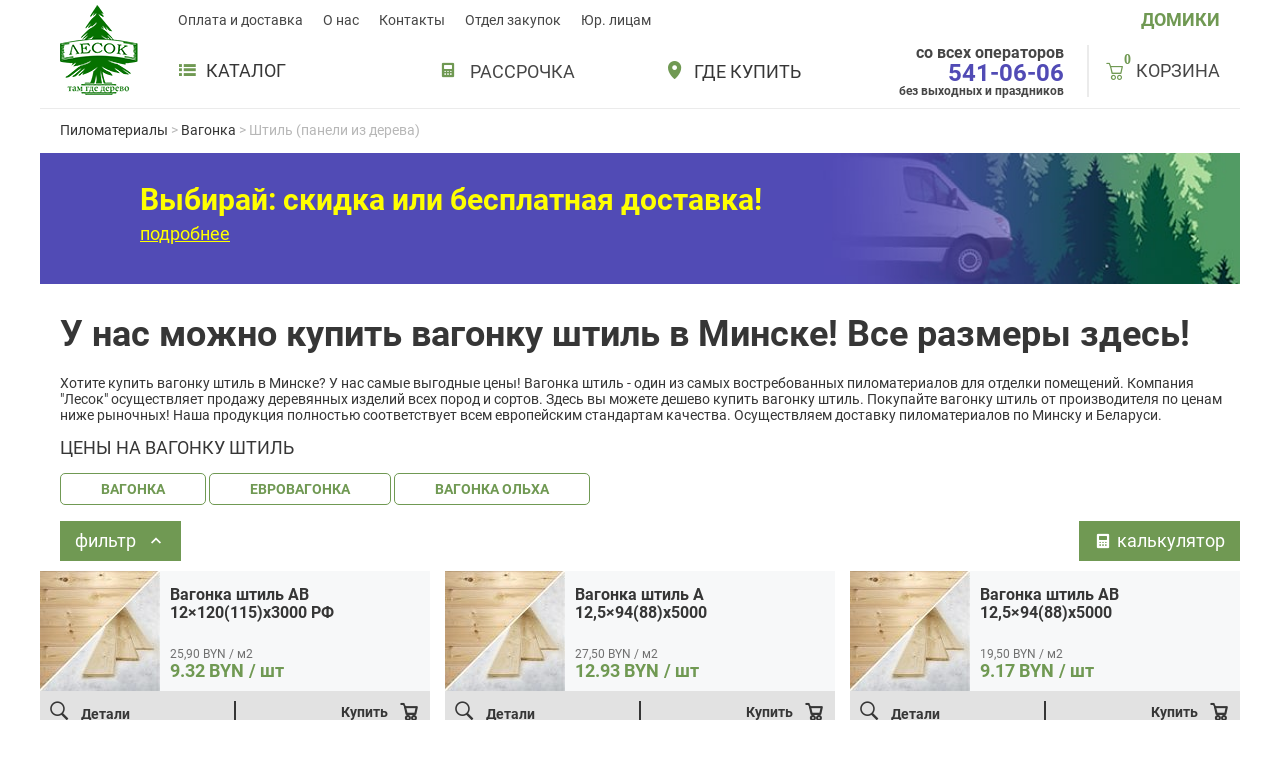

--- FILE ---
content_type: text/html; charset=UTF-8
request_url: https://lesok.by/vagonka-shtil
body_size: 32138
content:
<!doctype html>
<html dir="ltr" lang="ru-RU" prefix="og: https://ogp.me/ns#">
	<head>
		<meta charset="UTF-8">
		<meta name="viewport" content="width=device-width, initial-scale=1">
		<link rel="profile" href="https://gmpg.org/xfn/11">

		
		<!-- All in One SEO Pro 4.8.3.2 - aioseo.com -->
	<meta name="description" content="Покупайте вагонку штиль у нас в магазине и получайте бонусы и скидки ★ Принимаем все популярные карты рассрочки и банковские кредитные карты ★ Звоните ☎ +375 (33) 541-06-06" />
	<meta name="robots" content="max-image-preview:large" />
	<meta name="google-site-verification" content="ahJ_ycLdNZx11O7fu_GcJKR8diNSQM-IYRvMo112OG8" />
	<link rel="canonical" href="https://lesok.by/vagonka-shtil" />
	<meta name="generator" content="All in One SEO Pro (AIOSEO) 4.8.3.2" />
		<meta property="og:locale" content="ru_RU" />
		<meta property="og:type" content="article" />
		<meta property="og:title" content="Вагонка ШТИЛЬ - купить, Минск - цена, размеры 🌲 &quot;ЛЕСОК ЭКСПЕРТ&quot;" />
		<meta property="og:description" content="Покупайте вагонку штиль у нас в магазине и получайте бонусы и скидки ★ Принимаем все популярные карты рассрочки и банковские кредитные карты ★ Звоните ☎ +375 (33) 541-06-06" />
		<meta property="og:url" content="https://lesok.by/vagonka-shtil" />
		<meta property="og:image" content="https://lesok.by/wp-content/uploads/2021/08/lesOk-new_logo_s.png" />
		<meta property="og:image:secure_url" content="https://lesok.by/wp-content/uploads/2021/08/lesOk-new_logo_s.png" />
		<meta property="og:image:width" content="78" />
		<meta property="og:image:height" content="90" />
		<meta property="article:publisher" content="https://www.facebook.com/lesokby" />
		<meta name="twitter:card" content="summary_large_image" />
		<meta name="twitter:title" content="Вагонка ШТИЛЬ - купить, Минск - цена, размеры 🌲 &quot;ЛЕСОК ЭКСПЕРТ&quot;" />
		<meta name="twitter:description" content="Покупайте вагонку штиль у нас в магазине и получайте бонусы и скидки ★ Принимаем все популярные карты рассрочки и банковские кредитные карты ★ Звоните ☎ +375 (33) 541-06-06" />
		<meta name="twitter:image" content="https://lesok.by/wp-content/uploads/2021/08/lesOk-new_logo_s.png" />
		<script type="application/ld+json" class="aioseo-schema">
			{"@context":"https:\/\/schema.org","@graph":[{"@type":"BreadcrumbList","@id":"https:\/\/lesok.by\/vagonka-shtil#breadcrumblist","itemListElement":[{"@type":"ListItem","@id":"https:\/\/lesok.by#listItem","position":1,"name":"\u0413\u043b\u0430\u0432\u043d\u0430\u044f","item":"https:\/\/lesok.by","nextItem":{"@type":"ListItem","@id":"https:\/\/lesok.by\/produktsiya#listItem","name":"\u041f\u0440\u043e\u0434\u0443\u043a\u0446\u0438\u044f"}},{"@type":"ListItem","@id":"https:\/\/lesok.by\/produktsiya#listItem","position":2,"name":"\u041f\u0440\u043e\u0434\u0443\u043a\u0446\u0438\u044f","item":"https:\/\/lesok.by\/produktsiya","nextItem":{"@type":"ListItem","@id":"https:\/\/lesok.by\/vagonka#listItem","name":"\u0412\u0430\u0433\u043e\u043d\u043a\u0430"},"previousItem":{"@type":"ListItem","@id":"https:\/\/lesok.by#listItem","name":"\u0413\u043b\u0430\u0432\u043d\u0430\u044f"}},{"@type":"ListItem","@id":"https:\/\/lesok.by\/vagonka#listItem","position":3,"name":"\u0412\u0430\u0433\u043e\u043d\u043a\u0430","item":"https:\/\/lesok.by\/vagonka","nextItem":{"@type":"ListItem","@id":"https:\/\/lesok.by\/vagonka-shtil#listItem","name":"\u0428\u0442\u0438\u043b\u044c (\u043f\u0430\u043d\u0435\u043b\u0438 \u0438\u0437 \u0434\u0435\u0440\u0435\u0432\u0430)"},"previousItem":{"@type":"ListItem","@id":"https:\/\/lesok.by\/produktsiya#listItem","name":"\u041f\u0440\u043e\u0434\u0443\u043a\u0446\u0438\u044f"}},{"@type":"ListItem","@id":"https:\/\/lesok.by\/vagonka-shtil#listItem","position":4,"name":"\u0428\u0442\u0438\u043b\u044c (\u043f\u0430\u043d\u0435\u043b\u0438 \u0438\u0437 \u0434\u0435\u0440\u0435\u0432\u0430)","previousItem":{"@type":"ListItem","@id":"https:\/\/lesok.by\/vagonka#listItem","name":"\u0412\u0430\u0433\u043e\u043d\u043a\u0430"}}]},{"@type":"CollectionPage","@id":"https:\/\/lesok.by\/vagonka-shtil#collectionpage","url":"https:\/\/lesok.by\/vagonka-shtil","name":"\u0412\u0430\u0433\u043e\u043d\u043a\u0430 \u0428\u0422\u0418\u041b\u042c - \u043a\u0443\u043f\u0438\u0442\u044c, \u041c\u0438\u043d\u0441\u043a - \u0446\u0435\u043d\u0430, \u0440\u0430\u0437\u043c\u0435\u0440\u044b \ud83c\udf32 \"\u041b\u0415\u0421\u041e\u041a \u042d\u041a\u0421\u041f\u0415\u0420\u0422\"","description":"\u041f\u043e\u043a\u0443\u043f\u0430\u0439\u0442\u0435 \u0432\u0430\u0433\u043e\u043d\u043a\u0443 \u0448\u0442\u0438\u043b\u044c \u0443 \u043d\u0430\u0441 \u0432 \u043c\u0430\u0433\u0430\u0437\u0438\u043d\u0435 \u0438 \u043f\u043e\u043b\u0443\u0447\u0430\u0439\u0442\u0435 \u0431\u043e\u043d\u0443\u0441\u044b \u0438 \u0441\u043a\u0438\u0434\u043a\u0438 \u2605 \u041f\u0440\u0438\u043d\u0438\u043c\u0430\u0435\u043c \u0432\u0441\u0435 \u043f\u043e\u043f\u0443\u043b\u044f\u0440\u043d\u044b\u0435 \u043a\u0430\u0440\u0442\u044b \u0440\u0430\u0441\u0441\u0440\u043e\u0447\u043a\u0438 \u0438 \u0431\u0430\u043d\u043a\u043e\u0432\u0441\u043a\u0438\u0435 \u043a\u0440\u0435\u0434\u0438\u0442\u043d\u044b\u0435 \u043a\u0430\u0440\u0442\u044b \u2605 \u0417\u0432\u043e\u043d\u0438\u0442\u0435 \u260e +375 (33) 541-06-06","inLanguage":"ru-RU","isPartOf":{"@id":"https:\/\/lesok.by\/#website"},"breadcrumb":{"@id":"https:\/\/lesok.by\/vagonka-shtil#breadcrumblist"}},{"@type":"Organization","@id":"https:\/\/lesok.by\/#organization","name":"Lesok.by","description":"\u041a\u0443\u043f\u0438\u0442\u044c \u043f\u0438\u043b\u043e\u043c\u0430\u0442\u0435\u0440\u0438\u0430\u043b\u044b \u0432 \u041c\u0438\u043d\u0441\u043a\u0435. \u0426\u0435\u043d\u044b \u043f\u0440\u043e\u0438\u0437\u0432\u043e\u0434\u0438\u0442\u0435\u043b\u044f!","url":"https:\/\/lesok.by\/","telephone":"+375295410606","logo":{"@type":"ImageObject","url":"https:\/\/lesok.by\/wp-content\/uploads\/2021\/08\/lesOk-new_logo_s.png","@id":"https:\/\/lesok.by\/vagonka-shtil\/#organizationLogo","width":78,"height":90},"image":{"@id":"https:\/\/lesok.by\/vagonka-shtil\/#organizationLogo"},"sameAs":["https:\/\/www.facebook.com\/lesokby","https:\/\/www.instagram.com\/lesok.by\/"]},{"@type":"WebSite","@id":"https:\/\/lesok.by\/#website","url":"https:\/\/lesok.by\/","description":"\u041a\u0443\u043f\u0438\u0442\u044c \u043f\u0438\u043b\u043e\u043c\u0430\u0442\u0435\u0440\u0438\u0430\u043b\u044b \u0432 \u041c\u0438\u043d\u0441\u043a\u0435. \u0426\u0435\u043d\u044b \u043f\u0440\u043e\u0438\u0437\u0432\u043e\u0434\u0438\u0442\u0435\u043b\u044f!","inLanguage":"ru-RU","publisher":{"@id":"https:\/\/lesok.by\/#organization"}}]}
		</script>
		<!-- All in One SEO Pro -->


	<!-- This site is optimized with the Yoast SEO plugin v25.3 - https://yoast.com/wordpress/plugins/seo/ -->
	<title>Вагонка ШТИЛЬ - купить, Минск - цена, размеры 🌲 &quot;ЛЕСОК ЭКСПЕРТ&quot;</title>
	<link rel="canonical" href="https://lesok.by/vagonka-shtil" />
	<meta property="og:locale" content="ru_RU" />
	<meta property="og:type" content="article" />
	<meta property="og:title" content="Архивы Штиль (панели из дерева) -" />
	<meta property="og:description" content="У нас можно купить вагонку штиль в Минске! Все размеры здесь!  Хотите купить вагонку штиль в Минске? У нас самые выгодные цены! Вагонка штиль &#8211; один из самых востребованных пиломатериалов для отделки помещений. Компания &#8220;Лесок&#8221; осуществляет продажу деревянных изделий всех пород и сортов. Здесь вы можете дешево купить вагонку штиль. Покупайте вагонку штиль от производителя по ценам ниже рыночных! Наша продукция полностью соответствует всем европейским стандартам качества. Осуществляем доставку пиломатериалов по Минску и Беларуси. ЦЕНЫ НА ВАГОНКУ ШТИЛЬ   ВАГОНКА ЕВРОВАГОНКА ВАГОНКА ОЛЬХА" />
	<meta property="og:url" content="https://lesok.by/vagonka-shtil" />
	<meta name="twitter:card" content="summary_large_image" />
	<script type="application/ld+json" class="yoast-schema-graph">{"@context":"https://schema.org","@graph":[{"@type":"CollectionPage","@id":"https://lesok.by/vagonka-shtil","url":"https://lesok.by/vagonka-shtil","name":"Архивы Штиль (панели из дерева) -","isPartOf":{"@id":"https://lesok.by/#website"},"primaryImageOfPage":{"@id":"https://lesok.by/vagonka-shtil#primaryimage"},"image":{"@id":"https://lesok.by/vagonka-shtil#primaryimage"},"thumbnailUrl":"https://lesok.by/wp-content/uploads/2021/08/lok_vagonka-shtil-12x116-ab.jpg","breadcrumb":{"@id":"https://lesok.by/vagonka-shtil#breadcrumb"},"inLanguage":"ru-RU"},{"@type":"ImageObject","inLanguage":"ru-RU","@id":"https://lesok.by/vagonka-shtil#primaryimage","url":"https://lesok.by/wp-content/uploads/2021/08/lok_vagonka-shtil-12x116-ab.jpg","contentUrl":"https://lesok.by/wp-content/uploads/2021/08/lok_vagonka-shtil-12x116-ab.jpg","width":700,"height":700},{"@type":"BreadcrumbList","@id":"https://lesok.by/vagonka-shtil#breadcrumb","itemListElement":[{"@type":"ListItem","position":1,"name":"Главная страница","item":"https://lesok.by/"},{"@type":"ListItem","position":2,"name":"Вагонка","item":"https://lesok.by/vagonka"},{"@type":"ListItem","position":3,"name":"Штиль (панели из дерева)"}]},{"@type":"WebSite","@id":"https://lesok.by/#website","url":"https://lesok.by/","name":"","description":"Купить пиломатериалы в Минске. Цены производителя!","potentialAction":[{"@type":"SearchAction","target":{"@type":"EntryPoint","urlTemplate":"https://lesok.by/?s={search_term_string}"},"query-input":{"@type":"PropertyValueSpecification","valueRequired":true,"valueName":"search_term_string"}}],"inLanguage":"ru-RU"}]}</script>
	<!-- / Yoast SEO plugin. -->


<link rel='dns-prefetch' href='//fonts.googleapis.com' />
<link rel="alternate" type="application/rss+xml" title=" &raquo; Лента элемента Штиль (панели из дерева) таксономии Категория" href="https://lesok.by/vagonka-shtil/feed" />
		<!-- This site uses the Google Analytics by MonsterInsights plugin v9.5.3 - Using Analytics tracking - https://www.monsterinsights.com/ -->
		<!-- Примечание: MonsterInsights в настоящее время не настроен на этом сайте. Владелец сайта должен пройти аутентификацию в Google Analytics на панели настроек MonsterInsights. -->
					<!-- No tracking code set -->
				<!-- / Google Analytics by MonsterInsights -->
		<style id='wp-img-auto-sizes-contain-inline-css'>
img:is([sizes=auto i],[sizes^="auto," i]){contain-intrinsic-size:3000px 1500px}
/*# sourceURL=wp-img-auto-sizes-contain-inline-css */
</style>
<link rel='stylesheet' id='font-awesome-css' href='https://lesok.by/wp-content/plugins/woocommerce-ajax-filters/berocket/assets/css/font-awesome.min.css?ver=6.9' media='all' />
<link rel='stylesheet' id='berocket_aapf_widget-style-css' href='https://lesok.by/wp-content/plugins/woocommerce-ajax-filters/assets/frontend/css/fullmain.min.css?ver=1.6.8.2' media='all' />
<style id='wp-emoji-styles-inline-css'>

	img.wp-smiley, img.emoji {
		display: inline !important;
		border: none !important;
		box-shadow: none !important;
		height: 1em !important;
		width: 1em !important;
		margin: 0 0.07em !important;
		vertical-align: -0.1em !important;
		background: none !important;
		padding: 0 !important;
	}
/*# sourceURL=wp-emoji-styles-inline-css */
</style>
<style id='wp-block-library-inline-css'>
:root{--wp-block-synced-color:#7a00df;--wp-block-synced-color--rgb:122,0,223;--wp-bound-block-color:var(--wp-block-synced-color);--wp-editor-canvas-background:#ddd;--wp-admin-theme-color:#007cba;--wp-admin-theme-color--rgb:0,124,186;--wp-admin-theme-color-darker-10:#006ba1;--wp-admin-theme-color-darker-10--rgb:0,107,160.5;--wp-admin-theme-color-darker-20:#005a87;--wp-admin-theme-color-darker-20--rgb:0,90,135;--wp-admin-border-width-focus:2px}@media (min-resolution:192dpi){:root{--wp-admin-border-width-focus:1.5px}}.wp-element-button{cursor:pointer}:root .has-very-light-gray-background-color{background-color:#eee}:root .has-very-dark-gray-background-color{background-color:#313131}:root .has-very-light-gray-color{color:#eee}:root .has-very-dark-gray-color{color:#313131}:root .has-vivid-green-cyan-to-vivid-cyan-blue-gradient-background{background:linear-gradient(135deg,#00d084,#0693e3)}:root .has-purple-crush-gradient-background{background:linear-gradient(135deg,#34e2e4,#4721fb 50%,#ab1dfe)}:root .has-hazy-dawn-gradient-background{background:linear-gradient(135deg,#faaca8,#dad0ec)}:root .has-subdued-olive-gradient-background{background:linear-gradient(135deg,#fafae1,#67a671)}:root .has-atomic-cream-gradient-background{background:linear-gradient(135deg,#fdd79a,#004a59)}:root .has-nightshade-gradient-background{background:linear-gradient(135deg,#330968,#31cdcf)}:root .has-midnight-gradient-background{background:linear-gradient(135deg,#020381,#2874fc)}:root{--wp--preset--font-size--normal:16px;--wp--preset--font-size--huge:42px}.has-regular-font-size{font-size:1em}.has-larger-font-size{font-size:2.625em}.has-normal-font-size{font-size:var(--wp--preset--font-size--normal)}.has-huge-font-size{font-size:var(--wp--preset--font-size--huge)}.has-text-align-center{text-align:center}.has-text-align-left{text-align:left}.has-text-align-right{text-align:right}.has-fit-text{white-space:nowrap!important}#end-resizable-editor-section{display:none}.aligncenter{clear:both}.items-justified-left{justify-content:flex-start}.items-justified-center{justify-content:center}.items-justified-right{justify-content:flex-end}.items-justified-space-between{justify-content:space-between}.screen-reader-text{border:0;clip-path:inset(50%);height:1px;margin:-1px;overflow:hidden;padding:0;position:absolute;width:1px;word-wrap:normal!important}.screen-reader-text:focus{background-color:#ddd;clip-path:none;color:#444;display:block;font-size:1em;height:auto;left:5px;line-height:normal;padding:15px 23px 14px;text-decoration:none;top:5px;width:auto;z-index:100000}html :where(.has-border-color){border-style:solid}html :where([style*=border-top-color]){border-top-style:solid}html :where([style*=border-right-color]){border-right-style:solid}html :where([style*=border-bottom-color]){border-bottom-style:solid}html :where([style*=border-left-color]){border-left-style:solid}html :where([style*=border-width]){border-style:solid}html :where([style*=border-top-width]){border-top-style:solid}html :where([style*=border-right-width]){border-right-style:solid}html :where([style*=border-bottom-width]){border-bottom-style:solid}html :where([style*=border-left-width]){border-left-style:solid}html :where(img[class*=wp-image-]){height:auto;max-width:100%}:where(figure){margin:0 0 1em}html :where(.is-position-sticky){--wp-admin--admin-bar--position-offset:var(--wp-admin--admin-bar--height,0px)}@media screen and (max-width:600px){html :where(.is-position-sticky){--wp-admin--admin-bar--position-offset:0px}}

/*# sourceURL=wp-block-library-inline-css */
</style><style id='wp-block-gallery-inline-css'>
.blocks-gallery-grid:not(.has-nested-images),.wp-block-gallery:not(.has-nested-images){display:flex;flex-wrap:wrap;list-style-type:none;margin:0;padding:0}.blocks-gallery-grid:not(.has-nested-images) .blocks-gallery-image,.blocks-gallery-grid:not(.has-nested-images) .blocks-gallery-item,.wp-block-gallery:not(.has-nested-images) .blocks-gallery-image,.wp-block-gallery:not(.has-nested-images) .blocks-gallery-item{display:flex;flex-direction:column;flex-grow:1;justify-content:center;margin:0 1em 1em 0;position:relative;width:calc(50% - 1em)}.blocks-gallery-grid:not(.has-nested-images) .blocks-gallery-image:nth-of-type(2n),.blocks-gallery-grid:not(.has-nested-images) .blocks-gallery-item:nth-of-type(2n),.wp-block-gallery:not(.has-nested-images) .blocks-gallery-image:nth-of-type(2n),.wp-block-gallery:not(.has-nested-images) .blocks-gallery-item:nth-of-type(2n){margin-right:0}.blocks-gallery-grid:not(.has-nested-images) .blocks-gallery-image figure,.blocks-gallery-grid:not(.has-nested-images) .blocks-gallery-item figure,.wp-block-gallery:not(.has-nested-images) .blocks-gallery-image figure,.wp-block-gallery:not(.has-nested-images) .blocks-gallery-item figure{align-items:flex-end;display:flex;height:100%;justify-content:flex-start;margin:0}.blocks-gallery-grid:not(.has-nested-images) .blocks-gallery-image img,.blocks-gallery-grid:not(.has-nested-images) .blocks-gallery-item img,.wp-block-gallery:not(.has-nested-images) .blocks-gallery-image img,.wp-block-gallery:not(.has-nested-images) .blocks-gallery-item img{display:block;height:auto;max-width:100%;width:auto}.blocks-gallery-grid:not(.has-nested-images) .blocks-gallery-image figcaption,.blocks-gallery-grid:not(.has-nested-images) .blocks-gallery-item figcaption,.wp-block-gallery:not(.has-nested-images) .blocks-gallery-image figcaption,.wp-block-gallery:not(.has-nested-images) .blocks-gallery-item figcaption{background:linear-gradient(0deg,#000000b3,#0000004d 70%,#0000);bottom:0;box-sizing:border-box;color:#fff;font-size:.8em;margin:0;max-height:100%;overflow:auto;padding:3em .77em .7em;position:absolute;text-align:center;width:100%;z-index:2}.blocks-gallery-grid:not(.has-nested-images) .blocks-gallery-image figcaption img,.blocks-gallery-grid:not(.has-nested-images) .blocks-gallery-item figcaption img,.wp-block-gallery:not(.has-nested-images) .blocks-gallery-image figcaption img,.wp-block-gallery:not(.has-nested-images) .blocks-gallery-item figcaption img{display:inline}.blocks-gallery-grid:not(.has-nested-images) figcaption,.wp-block-gallery:not(.has-nested-images) figcaption{flex-grow:1}.blocks-gallery-grid:not(.has-nested-images).is-cropped .blocks-gallery-image a,.blocks-gallery-grid:not(.has-nested-images).is-cropped .blocks-gallery-image img,.blocks-gallery-grid:not(.has-nested-images).is-cropped .blocks-gallery-item a,.blocks-gallery-grid:not(.has-nested-images).is-cropped .blocks-gallery-item img,.wp-block-gallery:not(.has-nested-images).is-cropped .blocks-gallery-image a,.wp-block-gallery:not(.has-nested-images).is-cropped .blocks-gallery-image img,.wp-block-gallery:not(.has-nested-images).is-cropped .blocks-gallery-item a,.wp-block-gallery:not(.has-nested-images).is-cropped .blocks-gallery-item img{flex:1;height:100%;object-fit:cover;width:100%}.blocks-gallery-grid:not(.has-nested-images).columns-1 .blocks-gallery-image,.blocks-gallery-grid:not(.has-nested-images).columns-1 .blocks-gallery-item,.wp-block-gallery:not(.has-nested-images).columns-1 .blocks-gallery-image,.wp-block-gallery:not(.has-nested-images).columns-1 .blocks-gallery-item{margin-right:0;width:100%}@media (min-width:600px){.blocks-gallery-grid:not(.has-nested-images).columns-3 .blocks-gallery-image,.blocks-gallery-grid:not(.has-nested-images).columns-3 .blocks-gallery-item,.wp-block-gallery:not(.has-nested-images).columns-3 .blocks-gallery-image,.wp-block-gallery:not(.has-nested-images).columns-3 .blocks-gallery-item{margin-right:1em;width:calc(33.33333% - .66667em)}.blocks-gallery-grid:not(.has-nested-images).columns-4 .blocks-gallery-image,.blocks-gallery-grid:not(.has-nested-images).columns-4 .blocks-gallery-item,.wp-block-gallery:not(.has-nested-images).columns-4 .blocks-gallery-image,.wp-block-gallery:not(.has-nested-images).columns-4 .blocks-gallery-item{margin-right:1em;width:calc(25% - .75em)}.blocks-gallery-grid:not(.has-nested-images).columns-5 .blocks-gallery-image,.blocks-gallery-grid:not(.has-nested-images).columns-5 .blocks-gallery-item,.wp-block-gallery:not(.has-nested-images).columns-5 .blocks-gallery-image,.wp-block-gallery:not(.has-nested-images).columns-5 .blocks-gallery-item{margin-right:1em;width:calc(20% - .8em)}.blocks-gallery-grid:not(.has-nested-images).columns-6 .blocks-gallery-image,.blocks-gallery-grid:not(.has-nested-images).columns-6 .blocks-gallery-item,.wp-block-gallery:not(.has-nested-images).columns-6 .blocks-gallery-image,.wp-block-gallery:not(.has-nested-images).columns-6 .blocks-gallery-item{margin-right:1em;width:calc(16.66667% - .83333em)}.blocks-gallery-grid:not(.has-nested-images).columns-7 .blocks-gallery-image,.blocks-gallery-grid:not(.has-nested-images).columns-7 .blocks-gallery-item,.wp-block-gallery:not(.has-nested-images).columns-7 .blocks-gallery-image,.wp-block-gallery:not(.has-nested-images).columns-7 .blocks-gallery-item{margin-right:1em;width:calc(14.28571% - .85714em)}.blocks-gallery-grid:not(.has-nested-images).columns-8 .blocks-gallery-image,.blocks-gallery-grid:not(.has-nested-images).columns-8 .blocks-gallery-item,.wp-block-gallery:not(.has-nested-images).columns-8 .blocks-gallery-image,.wp-block-gallery:not(.has-nested-images).columns-8 .blocks-gallery-item{margin-right:1em;width:calc(12.5% - .875em)}.blocks-gallery-grid:not(.has-nested-images).columns-1 .blocks-gallery-image:nth-of-type(1n),.blocks-gallery-grid:not(.has-nested-images).columns-1 .blocks-gallery-item:nth-of-type(1n),.blocks-gallery-grid:not(.has-nested-images).columns-2 .blocks-gallery-image:nth-of-type(2n),.blocks-gallery-grid:not(.has-nested-images).columns-2 .blocks-gallery-item:nth-of-type(2n),.blocks-gallery-grid:not(.has-nested-images).columns-3 .blocks-gallery-image:nth-of-type(3n),.blocks-gallery-grid:not(.has-nested-images).columns-3 .blocks-gallery-item:nth-of-type(3n),.blocks-gallery-grid:not(.has-nested-images).columns-4 .blocks-gallery-image:nth-of-type(4n),.blocks-gallery-grid:not(.has-nested-images).columns-4 .blocks-gallery-item:nth-of-type(4n),.blocks-gallery-grid:not(.has-nested-images).columns-5 .blocks-gallery-image:nth-of-type(5n),.blocks-gallery-grid:not(.has-nested-images).columns-5 .blocks-gallery-item:nth-of-type(5n),.blocks-gallery-grid:not(.has-nested-images).columns-6 .blocks-gallery-image:nth-of-type(6n),.blocks-gallery-grid:not(.has-nested-images).columns-6 .blocks-gallery-item:nth-of-type(6n),.blocks-gallery-grid:not(.has-nested-images).columns-7 .blocks-gallery-image:nth-of-type(7n),.blocks-gallery-grid:not(.has-nested-images).columns-7 .blocks-gallery-item:nth-of-type(7n),.blocks-gallery-grid:not(.has-nested-images).columns-8 .blocks-gallery-image:nth-of-type(8n),.blocks-gallery-grid:not(.has-nested-images).columns-8 .blocks-gallery-item:nth-of-type(8n),.wp-block-gallery:not(.has-nested-images).columns-1 .blocks-gallery-image:nth-of-type(1n),.wp-block-gallery:not(.has-nested-images).columns-1 .blocks-gallery-item:nth-of-type(1n),.wp-block-gallery:not(.has-nested-images).columns-2 .blocks-gallery-image:nth-of-type(2n),.wp-block-gallery:not(.has-nested-images).columns-2 .blocks-gallery-item:nth-of-type(2n),.wp-block-gallery:not(.has-nested-images).columns-3 .blocks-gallery-image:nth-of-type(3n),.wp-block-gallery:not(.has-nested-images).columns-3 .blocks-gallery-item:nth-of-type(3n),.wp-block-gallery:not(.has-nested-images).columns-4 .blocks-gallery-image:nth-of-type(4n),.wp-block-gallery:not(.has-nested-images).columns-4 .blocks-gallery-item:nth-of-type(4n),.wp-block-gallery:not(.has-nested-images).columns-5 .blocks-gallery-image:nth-of-type(5n),.wp-block-gallery:not(.has-nested-images).columns-5 .blocks-gallery-item:nth-of-type(5n),.wp-block-gallery:not(.has-nested-images).columns-6 .blocks-gallery-image:nth-of-type(6n),.wp-block-gallery:not(.has-nested-images).columns-6 .blocks-gallery-item:nth-of-type(6n),.wp-block-gallery:not(.has-nested-images).columns-7 .blocks-gallery-image:nth-of-type(7n),.wp-block-gallery:not(.has-nested-images).columns-7 .blocks-gallery-item:nth-of-type(7n),.wp-block-gallery:not(.has-nested-images).columns-8 .blocks-gallery-image:nth-of-type(8n),.wp-block-gallery:not(.has-nested-images).columns-8 .blocks-gallery-item:nth-of-type(8n){margin-right:0}}.blocks-gallery-grid:not(.has-nested-images) .blocks-gallery-image:last-child,.blocks-gallery-grid:not(.has-nested-images) .blocks-gallery-item:last-child,.wp-block-gallery:not(.has-nested-images) .blocks-gallery-image:last-child,.wp-block-gallery:not(.has-nested-images) .blocks-gallery-item:last-child{margin-right:0}.blocks-gallery-grid:not(.has-nested-images).alignleft,.blocks-gallery-grid:not(.has-nested-images).alignright,.wp-block-gallery:not(.has-nested-images).alignleft,.wp-block-gallery:not(.has-nested-images).alignright{max-width:420px;width:100%}.blocks-gallery-grid:not(.has-nested-images).aligncenter .blocks-gallery-item figure,.wp-block-gallery:not(.has-nested-images).aligncenter .blocks-gallery-item figure{justify-content:center}.wp-block-gallery:not(.is-cropped) .blocks-gallery-item{align-self:flex-start}figure.wp-block-gallery.has-nested-images{align-items:normal}.wp-block-gallery.has-nested-images figure.wp-block-image:not(#individual-image){margin:0;width:calc(50% - var(--wp--style--unstable-gallery-gap, 16px)/2)}.wp-block-gallery.has-nested-images figure.wp-block-image{box-sizing:border-box;display:flex;flex-direction:column;flex-grow:1;justify-content:center;max-width:100%;position:relative}.wp-block-gallery.has-nested-images figure.wp-block-image>a,.wp-block-gallery.has-nested-images figure.wp-block-image>div{flex-direction:column;flex-grow:1;margin:0}.wp-block-gallery.has-nested-images figure.wp-block-image img{display:block;height:auto;max-width:100%!important;width:auto}.wp-block-gallery.has-nested-images figure.wp-block-image figcaption,.wp-block-gallery.has-nested-images figure.wp-block-image:has(figcaption):before{bottom:0;left:0;max-height:100%;position:absolute;right:0}.wp-block-gallery.has-nested-images figure.wp-block-image:has(figcaption):before{backdrop-filter:blur(3px);content:"";height:100%;-webkit-mask-image:linear-gradient(0deg,#000 20%,#0000);mask-image:linear-gradient(0deg,#000 20%,#0000);max-height:40%;pointer-events:none}.wp-block-gallery.has-nested-images figure.wp-block-image figcaption{box-sizing:border-box;color:#fff;font-size:13px;margin:0;overflow:auto;padding:1em;text-align:center;text-shadow:0 0 1.5px #000}.wp-block-gallery.has-nested-images figure.wp-block-image figcaption::-webkit-scrollbar{height:12px;width:12px}.wp-block-gallery.has-nested-images figure.wp-block-image figcaption::-webkit-scrollbar-track{background-color:initial}.wp-block-gallery.has-nested-images figure.wp-block-image figcaption::-webkit-scrollbar-thumb{background-clip:padding-box;background-color:initial;border:3px solid #0000;border-radius:8px}.wp-block-gallery.has-nested-images figure.wp-block-image figcaption:focus-within::-webkit-scrollbar-thumb,.wp-block-gallery.has-nested-images figure.wp-block-image figcaption:focus::-webkit-scrollbar-thumb,.wp-block-gallery.has-nested-images figure.wp-block-image figcaption:hover::-webkit-scrollbar-thumb{background-color:#fffc}.wp-block-gallery.has-nested-images figure.wp-block-image figcaption{scrollbar-color:#0000 #0000;scrollbar-gutter:stable both-edges;scrollbar-width:thin}.wp-block-gallery.has-nested-images figure.wp-block-image figcaption:focus,.wp-block-gallery.has-nested-images figure.wp-block-image figcaption:focus-within,.wp-block-gallery.has-nested-images figure.wp-block-image figcaption:hover{scrollbar-color:#fffc #0000}.wp-block-gallery.has-nested-images figure.wp-block-image figcaption{will-change:transform}@media (hover:none){.wp-block-gallery.has-nested-images figure.wp-block-image figcaption{scrollbar-color:#fffc #0000}}.wp-block-gallery.has-nested-images figure.wp-block-image figcaption{background:linear-gradient(0deg,#0006,#0000)}.wp-block-gallery.has-nested-images figure.wp-block-image figcaption img{display:inline}.wp-block-gallery.has-nested-images figure.wp-block-image figcaption a{color:inherit}.wp-block-gallery.has-nested-images figure.wp-block-image.has-custom-border img{box-sizing:border-box}.wp-block-gallery.has-nested-images figure.wp-block-image.has-custom-border>a,.wp-block-gallery.has-nested-images figure.wp-block-image.has-custom-border>div,.wp-block-gallery.has-nested-images figure.wp-block-image.is-style-rounded>a,.wp-block-gallery.has-nested-images figure.wp-block-image.is-style-rounded>div{flex:1 1 auto}.wp-block-gallery.has-nested-images figure.wp-block-image.has-custom-border figcaption,.wp-block-gallery.has-nested-images figure.wp-block-image.is-style-rounded figcaption{background:none;color:inherit;flex:initial;margin:0;padding:10px 10px 9px;position:relative;text-shadow:none}.wp-block-gallery.has-nested-images figure.wp-block-image.has-custom-border:before,.wp-block-gallery.has-nested-images figure.wp-block-image.is-style-rounded:before{content:none}.wp-block-gallery.has-nested-images figcaption{flex-basis:100%;flex-grow:1;text-align:center}.wp-block-gallery.has-nested-images:not(.is-cropped) figure.wp-block-image:not(#individual-image){margin-bottom:auto;margin-top:0}.wp-block-gallery.has-nested-images.is-cropped figure.wp-block-image:not(#individual-image){align-self:inherit}.wp-block-gallery.has-nested-images.is-cropped figure.wp-block-image:not(#individual-image)>a,.wp-block-gallery.has-nested-images.is-cropped figure.wp-block-image:not(#individual-image)>div:not(.components-drop-zone){display:flex}.wp-block-gallery.has-nested-images.is-cropped figure.wp-block-image:not(#individual-image) a,.wp-block-gallery.has-nested-images.is-cropped figure.wp-block-image:not(#individual-image) img{flex:1 0 0%;height:100%;object-fit:cover;width:100%}.wp-block-gallery.has-nested-images.columns-1 figure.wp-block-image:not(#individual-image){width:100%}@media (min-width:600px){.wp-block-gallery.has-nested-images.columns-3 figure.wp-block-image:not(#individual-image){width:calc(33.33333% - var(--wp--style--unstable-gallery-gap, 16px)*.66667)}.wp-block-gallery.has-nested-images.columns-4 figure.wp-block-image:not(#individual-image){width:calc(25% - var(--wp--style--unstable-gallery-gap, 16px)*.75)}.wp-block-gallery.has-nested-images.columns-5 figure.wp-block-image:not(#individual-image){width:calc(20% - var(--wp--style--unstable-gallery-gap, 16px)*.8)}.wp-block-gallery.has-nested-images.columns-6 figure.wp-block-image:not(#individual-image){width:calc(16.66667% - var(--wp--style--unstable-gallery-gap, 16px)*.83333)}.wp-block-gallery.has-nested-images.columns-7 figure.wp-block-image:not(#individual-image){width:calc(14.28571% - var(--wp--style--unstable-gallery-gap, 16px)*.85714)}.wp-block-gallery.has-nested-images.columns-8 figure.wp-block-image:not(#individual-image){width:calc(12.5% - var(--wp--style--unstable-gallery-gap, 16px)*.875)}.wp-block-gallery.has-nested-images.columns-default figure.wp-block-image:not(#individual-image){width:calc(33.33% - var(--wp--style--unstable-gallery-gap, 16px)*.66667)}.wp-block-gallery.has-nested-images.columns-default figure.wp-block-image:not(#individual-image):first-child:nth-last-child(2),.wp-block-gallery.has-nested-images.columns-default figure.wp-block-image:not(#individual-image):first-child:nth-last-child(2)~figure.wp-block-image:not(#individual-image){width:calc(50% - var(--wp--style--unstable-gallery-gap, 16px)*.5)}.wp-block-gallery.has-nested-images.columns-default figure.wp-block-image:not(#individual-image):first-child:last-child{width:100%}}.wp-block-gallery.has-nested-images.alignleft,.wp-block-gallery.has-nested-images.alignright{max-width:420px;width:100%}.wp-block-gallery.has-nested-images.aligncenter{justify-content:center}
/*# sourceURL=https://lesok.by/wp-includes/blocks/gallery/style.min.css */
</style>
<link rel='stylesheet' id='wc-blocks-style-css' href='https://lesok.by/wp-content/plugins/woocommerce/assets/client/blocks/wc-blocks.css?ver=wc-10.4.3' media='all' />
<style id='global-styles-inline-css'>
:root{--wp--preset--aspect-ratio--square: 1;--wp--preset--aspect-ratio--4-3: 4/3;--wp--preset--aspect-ratio--3-4: 3/4;--wp--preset--aspect-ratio--3-2: 3/2;--wp--preset--aspect-ratio--2-3: 2/3;--wp--preset--aspect-ratio--16-9: 16/9;--wp--preset--aspect-ratio--9-16: 9/16;--wp--preset--color--black: #000000;--wp--preset--color--cyan-bluish-gray: #abb8c3;--wp--preset--color--white: #ffffff;--wp--preset--color--pale-pink: #f78da7;--wp--preset--color--vivid-red: #cf2e2e;--wp--preset--color--luminous-vivid-orange: #ff6900;--wp--preset--color--luminous-vivid-amber: #fcb900;--wp--preset--color--light-green-cyan: #7bdcb5;--wp--preset--color--vivid-green-cyan: #00d084;--wp--preset--color--pale-cyan-blue: #8ed1fc;--wp--preset--color--vivid-cyan-blue: #0693e3;--wp--preset--color--vivid-purple: #9b51e0;--wp--preset--gradient--vivid-cyan-blue-to-vivid-purple: linear-gradient(135deg,rgb(6,147,227) 0%,rgb(155,81,224) 100%);--wp--preset--gradient--light-green-cyan-to-vivid-green-cyan: linear-gradient(135deg,rgb(122,220,180) 0%,rgb(0,208,130) 100%);--wp--preset--gradient--luminous-vivid-amber-to-luminous-vivid-orange: linear-gradient(135deg,rgb(252,185,0) 0%,rgb(255,105,0) 100%);--wp--preset--gradient--luminous-vivid-orange-to-vivid-red: linear-gradient(135deg,rgb(255,105,0) 0%,rgb(207,46,46) 100%);--wp--preset--gradient--very-light-gray-to-cyan-bluish-gray: linear-gradient(135deg,rgb(238,238,238) 0%,rgb(169,184,195) 100%);--wp--preset--gradient--cool-to-warm-spectrum: linear-gradient(135deg,rgb(74,234,220) 0%,rgb(151,120,209) 20%,rgb(207,42,186) 40%,rgb(238,44,130) 60%,rgb(251,105,98) 80%,rgb(254,248,76) 100%);--wp--preset--gradient--blush-light-purple: linear-gradient(135deg,rgb(255,206,236) 0%,rgb(152,150,240) 100%);--wp--preset--gradient--blush-bordeaux: linear-gradient(135deg,rgb(254,205,165) 0%,rgb(254,45,45) 50%,rgb(107,0,62) 100%);--wp--preset--gradient--luminous-dusk: linear-gradient(135deg,rgb(255,203,112) 0%,rgb(199,81,192) 50%,rgb(65,88,208) 100%);--wp--preset--gradient--pale-ocean: linear-gradient(135deg,rgb(255,245,203) 0%,rgb(182,227,212) 50%,rgb(51,167,181) 100%);--wp--preset--gradient--electric-grass: linear-gradient(135deg,rgb(202,248,128) 0%,rgb(113,206,126) 100%);--wp--preset--gradient--midnight: linear-gradient(135deg,rgb(2,3,129) 0%,rgb(40,116,252) 100%);--wp--preset--font-size--small: 13px;--wp--preset--font-size--medium: 20px;--wp--preset--font-size--large: 36px;--wp--preset--font-size--x-large: 42px;--wp--preset--spacing--20: 0.44rem;--wp--preset--spacing--30: 0.67rem;--wp--preset--spacing--40: 1rem;--wp--preset--spacing--50: 1.5rem;--wp--preset--spacing--60: 2.25rem;--wp--preset--spacing--70: 3.38rem;--wp--preset--spacing--80: 5.06rem;--wp--preset--shadow--natural: 6px 6px 9px rgba(0, 0, 0, 0.2);--wp--preset--shadow--deep: 12px 12px 50px rgba(0, 0, 0, 0.4);--wp--preset--shadow--sharp: 6px 6px 0px rgba(0, 0, 0, 0.2);--wp--preset--shadow--outlined: 6px 6px 0px -3px rgb(255, 255, 255), 6px 6px rgb(0, 0, 0);--wp--preset--shadow--crisp: 6px 6px 0px rgb(0, 0, 0);}:where(.is-layout-flex){gap: 0.5em;}:where(.is-layout-grid){gap: 0.5em;}body .is-layout-flex{display: flex;}.is-layout-flex{flex-wrap: wrap;align-items: center;}.is-layout-flex > :is(*, div){margin: 0;}body .is-layout-grid{display: grid;}.is-layout-grid > :is(*, div){margin: 0;}:where(.wp-block-columns.is-layout-flex){gap: 2em;}:where(.wp-block-columns.is-layout-grid){gap: 2em;}:where(.wp-block-post-template.is-layout-flex){gap: 1.25em;}:where(.wp-block-post-template.is-layout-grid){gap: 1.25em;}.has-black-color{color: var(--wp--preset--color--black) !important;}.has-cyan-bluish-gray-color{color: var(--wp--preset--color--cyan-bluish-gray) !important;}.has-white-color{color: var(--wp--preset--color--white) !important;}.has-pale-pink-color{color: var(--wp--preset--color--pale-pink) !important;}.has-vivid-red-color{color: var(--wp--preset--color--vivid-red) !important;}.has-luminous-vivid-orange-color{color: var(--wp--preset--color--luminous-vivid-orange) !important;}.has-luminous-vivid-amber-color{color: var(--wp--preset--color--luminous-vivid-amber) !important;}.has-light-green-cyan-color{color: var(--wp--preset--color--light-green-cyan) !important;}.has-vivid-green-cyan-color{color: var(--wp--preset--color--vivid-green-cyan) !important;}.has-pale-cyan-blue-color{color: var(--wp--preset--color--pale-cyan-blue) !important;}.has-vivid-cyan-blue-color{color: var(--wp--preset--color--vivid-cyan-blue) !important;}.has-vivid-purple-color{color: var(--wp--preset--color--vivid-purple) !important;}.has-black-background-color{background-color: var(--wp--preset--color--black) !important;}.has-cyan-bluish-gray-background-color{background-color: var(--wp--preset--color--cyan-bluish-gray) !important;}.has-white-background-color{background-color: var(--wp--preset--color--white) !important;}.has-pale-pink-background-color{background-color: var(--wp--preset--color--pale-pink) !important;}.has-vivid-red-background-color{background-color: var(--wp--preset--color--vivid-red) !important;}.has-luminous-vivid-orange-background-color{background-color: var(--wp--preset--color--luminous-vivid-orange) !important;}.has-luminous-vivid-amber-background-color{background-color: var(--wp--preset--color--luminous-vivid-amber) !important;}.has-light-green-cyan-background-color{background-color: var(--wp--preset--color--light-green-cyan) !important;}.has-vivid-green-cyan-background-color{background-color: var(--wp--preset--color--vivid-green-cyan) !important;}.has-pale-cyan-blue-background-color{background-color: var(--wp--preset--color--pale-cyan-blue) !important;}.has-vivid-cyan-blue-background-color{background-color: var(--wp--preset--color--vivid-cyan-blue) !important;}.has-vivid-purple-background-color{background-color: var(--wp--preset--color--vivid-purple) !important;}.has-black-border-color{border-color: var(--wp--preset--color--black) !important;}.has-cyan-bluish-gray-border-color{border-color: var(--wp--preset--color--cyan-bluish-gray) !important;}.has-white-border-color{border-color: var(--wp--preset--color--white) !important;}.has-pale-pink-border-color{border-color: var(--wp--preset--color--pale-pink) !important;}.has-vivid-red-border-color{border-color: var(--wp--preset--color--vivid-red) !important;}.has-luminous-vivid-orange-border-color{border-color: var(--wp--preset--color--luminous-vivid-orange) !important;}.has-luminous-vivid-amber-border-color{border-color: var(--wp--preset--color--luminous-vivid-amber) !important;}.has-light-green-cyan-border-color{border-color: var(--wp--preset--color--light-green-cyan) !important;}.has-vivid-green-cyan-border-color{border-color: var(--wp--preset--color--vivid-green-cyan) !important;}.has-pale-cyan-blue-border-color{border-color: var(--wp--preset--color--pale-cyan-blue) !important;}.has-vivid-cyan-blue-border-color{border-color: var(--wp--preset--color--vivid-cyan-blue) !important;}.has-vivid-purple-border-color{border-color: var(--wp--preset--color--vivid-purple) !important;}.has-vivid-cyan-blue-to-vivid-purple-gradient-background{background: var(--wp--preset--gradient--vivid-cyan-blue-to-vivid-purple) !important;}.has-light-green-cyan-to-vivid-green-cyan-gradient-background{background: var(--wp--preset--gradient--light-green-cyan-to-vivid-green-cyan) !important;}.has-luminous-vivid-amber-to-luminous-vivid-orange-gradient-background{background: var(--wp--preset--gradient--luminous-vivid-amber-to-luminous-vivid-orange) !important;}.has-luminous-vivid-orange-to-vivid-red-gradient-background{background: var(--wp--preset--gradient--luminous-vivid-orange-to-vivid-red) !important;}.has-very-light-gray-to-cyan-bluish-gray-gradient-background{background: var(--wp--preset--gradient--very-light-gray-to-cyan-bluish-gray) !important;}.has-cool-to-warm-spectrum-gradient-background{background: var(--wp--preset--gradient--cool-to-warm-spectrum) !important;}.has-blush-light-purple-gradient-background{background: var(--wp--preset--gradient--blush-light-purple) !important;}.has-blush-bordeaux-gradient-background{background: var(--wp--preset--gradient--blush-bordeaux) !important;}.has-luminous-dusk-gradient-background{background: var(--wp--preset--gradient--luminous-dusk) !important;}.has-pale-ocean-gradient-background{background: var(--wp--preset--gradient--pale-ocean) !important;}.has-electric-grass-gradient-background{background: var(--wp--preset--gradient--electric-grass) !important;}.has-midnight-gradient-background{background: var(--wp--preset--gradient--midnight) !important;}.has-small-font-size{font-size: var(--wp--preset--font-size--small) !important;}.has-medium-font-size{font-size: var(--wp--preset--font-size--medium) !important;}.has-large-font-size{font-size: var(--wp--preset--font-size--large) !important;}.has-x-large-font-size{font-size: var(--wp--preset--font-size--x-large) !important;}
/*# sourceURL=global-styles-inline-css */
</style>
<style id='core-block-supports-inline-css'>
.wp-block-gallery.wp-block-gallery-2{--wp--style--unstable-gallery-gap:var( --wp--style--gallery-gap-default, var( --gallery-block--gutter-size, var( --wp--style--block-gap, 0.5em ) ) );gap:var( --wp--style--gallery-gap-default, var( --gallery-block--gutter-size, var( --wp--style--block-gap, 0.5em ) ) );}
/*# sourceURL=core-block-supports-inline-css */
</style>

<style id='classic-theme-styles-inline-css'>
/*! This file is auto-generated */
.wp-block-button__link{color:#fff;background-color:#32373c;border-radius:9999px;box-shadow:none;text-decoration:none;padding:calc(.667em + 2px) calc(1.333em + 2px);font-size:1.125em}.wp-block-file__button{background:#32373c;color:#fff;text-decoration:none}
/*# sourceURL=/wp-includes/css/classic-themes.min.css */
</style>
<link rel='stylesheet' id='contact-form-7-css' href='https://lesok.by/wp-content/plugins/contact-form-7/includes/css/styles.css?ver=6.0.6' media='all' />
<link rel='stylesheet' id='fancybox-for-wp-css' href='https://lesok.by/wp-content/plugins/fancybox-for-wordpress/assets/css/fancybox.css?ver=1.3.4' media='all' />
<style id='woocommerce-inline-inline-css'>
.woocommerce form .form-row .required { visibility: visible; }
/*# sourceURL=woocommerce-inline-inline-css */
</style>
<link rel='stylesheet' id='lesok-swiper-css' href='https://lesok.by/wp-content/themes/lesok/assets/css/swiper-bundle.min.css?ver=1.0' media='all' />
<link rel='stylesheet' id='lesok-material-icon-css' href='https://fonts.googleapis.com/icon?family=Material+Icons&#038;ver=1.0' media='all' />
<link rel='stylesheet' id='lesok-style-css' href='https://lesok.by/wp-content/themes/lesok/assets/css/style.css?ver=1.01' media='all' />
<script src="https://lesok.by/wp-content/themes/lesok/assets/js/jquery.js?ver=6.9" id="jquery-js"></script>
<script src="https://lesok.by/wp-content/plugins/fancybox-for-wordpress/assets/js/purify.min.js?ver=1.3.4" id="purify-js"></script>
<script src="https://lesok.by/wp-content/plugins/fancybox-for-wordpress/assets/js/jquery.fancybox.js?ver=1.3.4" id="fancybox-for-wp-js"></script>
<script src="https://lesok.by/wp-content/plugins/woocommerce/assets/js/jquery-blockui/jquery.blockUI.min.js?ver=2.7.0-wc.10.4.3" id="wc-jquery-blockui-js" defer data-wp-strategy="defer"></script>
<script id="wc-add-to-cart-js-extra">
var wc_add_to_cart_params = {"ajax_url":"/wp-admin/admin-ajax.php","wc_ajax_url":"/?wc-ajax=%%endpoint%%","i18n_view_cart":"\u041f\u0440\u043e\u0441\u043c\u043e\u0442\u0440 \u043a\u043e\u0440\u0437\u0438\u043d\u044b","cart_url":"https://lesok.by/korzina","is_cart":"","cart_redirect_after_add":"no"};
//# sourceURL=wc-add-to-cart-js-extra
</script>
<script src="https://lesok.by/wp-content/plugins/woocommerce/assets/js/frontend/add-to-cart.min.js?ver=10.4.3" id="wc-add-to-cart-js" defer data-wp-strategy="defer"></script>
<script src="https://lesok.by/wp-content/plugins/woocommerce/assets/js/js-cookie/js.cookie.min.js?ver=2.1.4-wc.10.4.3" id="wc-js-cookie-js" defer data-wp-strategy="defer"></script>
<script id="woocommerce-js-extra">
var woocommerce_params = {"ajax_url":"/wp-admin/admin-ajax.php","wc_ajax_url":"/?wc-ajax=%%endpoint%%","i18n_password_show":"\u041f\u043e\u043a\u0430\u0437\u0430\u0442\u044c \u043f\u0430\u0440\u043e\u043b\u044c","i18n_password_hide":"\u0421\u043a\u0440\u044b\u0442\u044c \u043f\u0430\u0440\u043e\u043b\u044c"};
//# sourceURL=woocommerce-js-extra
</script>
<script src="https://lesok.by/wp-content/plugins/woocommerce/assets/js/frontend/woocommerce.min.js?ver=10.4.3" id="woocommerce-js" defer data-wp-strategy="defer"></script>
<link rel="https://api.w.org/" href="https://lesok.by/wp-json/" /><link rel="alternate" title="JSON" type="application/json" href="https://lesok.by/wp-json/wp/v2/product_cat/69" /><link rel="EditURI" type="application/rsd+xml" title="RSD" href="https://lesok.by/xmlrpc.php?rsd" />
<meta name="generator" content="WordPress 6.9" />
<meta name="generator" content="WooCommerce 10.4.3" />
<meta name="generator" content="Redux 4.5.7" />
<!-- Fancybox for WordPress v3.3.7 -->
<style type="text/css">
	.fancybox-slide--image .fancybox-content{background-color: #FFFFFF}div.fancybox-caption{display:none !important;}
	
	img.fancybox-image{border-width:10px;border-color:#FFFFFF;border-style:solid;}
	div.fancybox-bg{background-color:rgba(102,102,102,0.3);opacity:1 !important;}div.fancybox-content{border-color:#FFFFFF}
	div#fancybox-title{background-color:#FFFFFF}
	div.fancybox-content{background-color:#FFFFFF}
	div#fancybox-title-inside{color:#333333}
	
	
	
	div.fancybox-caption p.caption-title{display:inline-block}
	div.fancybox-caption p.caption-title{font-size:14px}
	div.fancybox-caption p.caption-title{color:#333333}
	div.fancybox-caption {color:#333333}div.fancybox-caption p.caption-title {background:#fff; width:auto;padding:10px 30px;}div.fancybox-content p.caption-title{color:#333333;margin: 0;padding: 5px 0;}
</style><script type="text/javascript">
	jQuery(function () {

		var mobileOnly = false;
		
		if (mobileOnly) {
			return;
		}

		jQuery.fn.getTitle = function () { // Copy the title of every IMG tag and add it to its parent A so that fancybox can show titles
			var arr = jQuery("a[data-fancybox]");jQuery.each(arr, function() {var title = jQuery(this).children("img").attr("title") || '';var figCaptionHtml = jQuery(this).next("figcaption").html() || '';var processedCaption = figCaptionHtml;if (figCaptionHtml.length && typeof DOMPurify === 'function') {processedCaption = DOMPurify.sanitize(figCaptionHtml, {USE_PROFILES: {html: true}});} else if (figCaptionHtml.length) {processedCaption = jQuery("<div>").text(figCaptionHtml).html();}var newTitle = title;if (processedCaption.length) {newTitle = title.length ? title + " " + processedCaption : processedCaption;}if (newTitle.length) {jQuery(this).attr("title", newTitle);}});		}

		// Supported file extensions

				var thumbnails = jQuery("a:has(img)").not(".nolightbox").not('.envira-gallery-link').not('.ngg-simplelightbox').filter(function () {
			return /\.(jpe?g|png|gif|mp4|webp|bmp|pdf)(\?[^/]*)*$/i.test(jQuery(this).attr('href'))
		});
		

		// Add data-type iframe for links that are not images or videos.
		var iframeLinks = jQuery('.fancyboxforwp').filter(function () {
			return !/\.(jpe?g|png|gif|mp4|webp|bmp|pdf)(\?[^/]*)*$/i.test(jQuery(this).attr('href'))
		}).filter(function () {
			return !/vimeo|youtube/i.test(jQuery(this).attr('href'))
		});
		iframeLinks.attr({"data-type": "iframe"}).getTitle();

				// Gallery All
		thumbnails.addClass("fancyboxforwp").attr("data-fancybox", "gallery").getTitle();
		iframeLinks.attr({"data-fancybox": "gallery"}).getTitle();

		// Gallery type NONE
		
		// Call fancybox and apply it on any link with a rel atribute that starts with "fancybox", with the options set on the admin panel
		jQuery("a.fancyboxforwp").fancyboxforwp({
			loop: false,
			smallBtn: false,
			zoomOpacity: "auto",
			animationEffect: "fade",
			animationDuration: 500,
			transitionEffect: "fade",
			transitionDuration: "300",
			overlayShow: true,
			overlayOpacity: "0.3",
			titleShow: true,
			titlePosition: "inside",
			keyboard: true,
			showCloseButton: false,
			arrows: true,
			clickContent:false,
			clickSlide: "close",
			mobile: {
				clickContent: function (current, event) {
					return current.type === "image" ? "toggleControls" : false;
				},
				clickSlide: function (current, event) {
					return current.type === "image" ? "close" : "close";
				},
			},
			wheel: false,
			toolbar: true,
			preventCaptionOverlap: true,
			onInit: function() { },			onDeactivate
	: function() { },		beforeClose: function() { },			afterShow: function(instance) { jQuery( ".fancybox-image" ).on("click", function( ){ ( instance.isScaledDown() ) ? instance.scaleToActual() : instance.scaleToFit() }) },				afterClose: function() { },					caption : function( instance, item ) {var title = "";if("undefined" != typeof jQuery(this).context ){var title = jQuery(this).context.title;} else { var title = ("undefined" != typeof jQuery(this).attr("title")) ? jQuery(this).attr("title") : false;}var caption = jQuery(this).data('caption') || '';if ( item.type === 'image' && title.length ) {caption = (caption.length ? caption + '<br />' : '') + '<p class="caption-title">'+jQuery("<div>").text(title).html()+'</p>' ;}if (typeof DOMPurify === "function" && caption.length) { return DOMPurify.sanitize(caption, {USE_PROFILES: {html: true}}); } else { return jQuery("<div>").text(caption).html(); }},
		afterLoad : function( instance, current ) {var captionContent = current.opts.caption || '';var sanitizedCaptionString = '';if (typeof DOMPurify === 'function' && captionContent.length) {sanitizedCaptionString = DOMPurify.sanitize(captionContent, {USE_PROFILES: {html: true}});} else if (captionContent.length) { sanitizedCaptionString = jQuery("<div>").text(captionContent).html();}if (sanitizedCaptionString.length) { current.$content.append(jQuery('<div class=\"fancybox-custom-caption inside-caption\" style=\" position: absolute;left:0;right:0;color:#000;margin:0 auto;bottom:0;text-align:center;background-color:#FFFFFF \"></div>').html(sanitizedCaptionString)); }},
			})
		;

			})
</script>
<!-- END Fancybox for WordPress -->
<style></style>	<noscript><style>.woocommerce-product-gallery{ opacity: 1 !important; }</style></noscript>
	<style>.recentcomments a{display:inline !important;padding:0 !important;margin:0 !important;}</style><link rel="icon" href="https://lesok.by/wp-content/uploads/2021/10/favicons.png" sizes="32x32" />
<link rel="icon" href="https://lesok.by/wp-content/uploads/2021/10/favicons.png" sizes="192x192" />
<link rel="apple-touch-icon" href="https://lesok.by/wp-content/uploads/2021/10/favicons.png" />
<meta name="msapplication-TileImage" content="https://lesok.by/wp-content/uploads/2021/10/favicons.png" />
		<style id="wp-custom-css">
			@media (min-width: 768px) {

	.heading__title::before{
		display: none;
	}
}		</style>
		<style id="lesok_options-dynamic-css" title="dynamic-css" class="redux-options-output">.site-background{background-color:#ffff00;}.site-title{color:#ffff00;}</style>
<!-- Google Tag Manager -->
<script>(function(w,d,s,l,i){w[l]=w[l]||[];w[l].push({'gtm.start':
new Date().getTime(),event:'gtm.js'});var f=d.getElementsByTagName(s)[0],
j=d.createElement(s),dl=l!='dataLayer'?'&l='+l:'';j.async=true;j.src=
'https://www.googletagmanager.com/gtm.js?id='+i+dl;f.parentNode.insertBefore(j,f);
})(window,document,'script','dataLayer','GTM-PQHG9N2D');</script>
<!-- End Google Tag Manager -->
		
	    <!--<script src="//web.it-center.by/nw"></script>--!>
        <!-- Facebook Pixel Code -->
	    <script>
			!function (f, b, e, v, n, t, s) {
				if (f.fbq)return;
				n = f.fbq = function () {
					n.callMethod ?
						n.callMethod.apply(n, arguments) : n.queue.push(arguments)
				};
				if (!f._fbq)f._fbq = n;
				n.push = n;
				n.loaded = !0;
				n.version = '2.0';
				n.queue = [];
				t = b.createElement(e);
				t.async = !0;
				t.src = v;
				s = b.getElementsByTagName(e)[0];
				s.parentNode.insertBefore(t, s)
			}(window,
				document, 'script', 'https://connect.facebook.net/en_US/fbevents.js');
			fbq('init', '1654527264869969'); // Insert your pixel ID here.
			fbq('track', 'PageView');
    	</script>

    	<noscript>
			<img height="1" width="1" style="display:none" src="https://www.facebook.com/tr?id=1654527264869969&ev=PageView&noscript=1"/>
		</noscript>
        <!-- DO NOT MODIFY -->
        <!-- End Facebook Pixel Code -->
		<!--пиксель-->
		<script type="text/javascript">(window.Image ? (new Image()) : document.createElement('img')).src = 'https://vk.com/rtrg?p=VK-RTRG-165888-5BN3r';</script>
		<!--пиксель-->



      	<!-- Google Tag Manager -->
		<noscript>
			<iframe src="//www.googletagmanager.com/ns.html?id=GTM-N685L2"
					height="0" width="0" style="display:none;visibility:hidden"></iframe>
		</noscript>

		<script>
			(function (w, d, s, l, i) {
				w[l] = w[l] || [];
				w[l].push({
					'gtm.start': new Date().getTime(), event: 'gtm.js'
				});
				var f = d.getElementsByTagName(s)[0],
					j = d.createElement(s), dl = l != 'dataLayer' ? '&l=' + l : '';
				j.async = true;
				j.src =
					'//www.googletagmanager.com/gtm.js?id=' + i + dl;
				f.parentNode.insertBefore(j, f);
			})(window, document, 'script', 'dataLayer', 'GTM-N685L2');
		</script>
		<!-- End Google Tag Manager -->
		
<!-- Google tag (gtag.js) -->
<script async src="https://www.googletagmanager.com/gtag/js?id=G-MHE5NSF4FL"></script>
<script>
  window.dataLayer = window.dataLayer || [];
  function gtag(){dataLayer.push(arguments);}
  gtag('js', new Date());

  gtag('config', 'G-MHE5NSF4FL');
</script>

		<meta name="yandex-verification" content="d1c55d49e9fc5b13" />
	</head>

<body class="archive tax-product_cat term-vagonka-shtil term-69 wp-theme-lesok theme-lesok woocommerce woocommerce-page woocommerce-no-js" >
	<!-- Google Tag Manager (noscript) -->
<noscript><iframe src="https://www.googletagmanager.com/ns.html?id=GTM-PQHG9N2D"
height="0" width="0" style="display:none;visibility:hidden"></iframe></noscript>
<!-- End Google Tag Manager (noscript) -->


<!-- begin header-->
<header class="header">
    <div class="header__wrap">
                    <div class="header__logo">
                <a href="https://lesok.by/"><img src="https://lesok.by/wp-content/uploads/2021/09/lesOk-new_logo_s.png" alt="alt"/></a>
            </div>
        
        <div class="header__content">

            <div class="header__nav">
                <nav class="navbar" id="navbar">

                    <ul id="menu-header" class="navbar__list"><li id="menu-item-186" class="menu-item menu-item-type-post_type menu-item-object-page menu-item-186 navbar__item"><a href="https://lesok.by/oplata-i-dostavka">Оплата и доставка</a></li>
<li id="menu-item-743" class="menu-item menu-item-type-custom menu-item-object-custom menu-item-has-children menu-item-743 navbar__item"><a>О нас</a>
<ul class="sub-menu">
	<li id="menu-item-1985" class="menu-item menu-item-type-post_type menu-item-object-page menu-item-1985 navbar__item"><a href="https://lesok.by/o-kompanii">О компании</a></li>
	<li id="menu-item-1710" class="menu-item menu-item-type-post_type_archive menu-item-object-poleznoe menu-item-1710 navbar__item"><a href="https://lesok.by/poleznoe">Полезное</a></li>
	<li id="menu-item-1700" class="menu-item menu-item-type-post_type menu-item-object-page menu-item-1700 navbar__item"><a href="https://lesok.by/otzyvy">Отзывы</a></li>
	<li id="menu-item-9891" class="menu-item menu-item-type-post_type menu-item-object-page menu-item-9891 navbar__item"><a href="https://lesok.by/otdel-prodazh">Отдел продаж</a></li>
</ul>
</li>
<li id="menu-item-188" class="menu-item menu-item-type-post_type menu-item-object-page menu-item-188 navbar__item"><a href="https://lesok.by/kontakty">Контакты</a></li>
<li id="menu-item-9881" class="menu-item menu-item-type-post_type menu-item-object-page menu-item-9881 navbar__item"><a href="https://lesok.by/otdel-zakupok">Отдел закупок</a></li>
<li id="menu-item-11972" class="menu-item menu-item-type-post_type menu-item-object-page menu-item-11972 navbar__item"><a href="https://lesok.by/opt">Юр. лицам</a></li>
<li id="menu-item-11624" class="menu-item menu-item-type-custom menu-item-object-custom menu-item-11624 navbar__item"><a target="_blank" href="https://dom.lesok.by">ДОМИКИ</a></li>
</ul>
                </nav>
            </div>

            <div class="header__action">

                
                    <div class="header__catalogue">
                        <!-- Button trigger modal catalogModal-->
                        <button class="btn__modal" data-toggle="modal" data-target="#catalogModal">
                            <i class="icon-menu"></i>
                            Каталог                        </button>
                        <!-- Begin Modal catalogModal-->
                        <div class="modal fade catalogModal" id="catalogModal">
                            <div class="modal-dialog">
                                <div class="modal-content"><a class="modal-close" href="#" data-dismiss="modal"></a>
                                    <div class="catalogModal__body">
                                        <div class="catalogModal__row">
                                            <!-- start col 1-->
                                            <ul id="menu-category" class="catalogModal__list"><li id="menu-item-2499" class="menu-item menu-item-type-taxonomy menu-item-object-product_cat menu-item-2499 catalogModal__item"><a href="https://lesok.by/doska-pola">Доска пола</a></li>
<li id="menu-item-2492" class="menu-item menu-item-type-taxonomy menu-item-object-product_cat current-product_cat-ancestor current-product_cat-parent menu-item-2492 catalogModal__item"><a href="https://lesok.by/vagonka">Вагонка</a></li>
<li id="menu-item-2500" class="menu-item menu-item-type-taxonomy menu-item-object-product_cat menu-item-2500 catalogModal__item"><a href="https://lesok.by/imitatsiya-brusa">Имитация бруса</a></li>
<li id="menu-item-2516" class="menu-item menu-item-type-taxonomy menu-item-object-product_cat current-menu-item menu-item-2516 catalogModal__item"><a href="https://lesok.by/vagonka-shtil" aria-current="page">Штиль (панели из дерева)</a></li>
<li id="menu-item-2502" class="menu-item menu-item-type-taxonomy menu-item-object-product_cat menu-item-2502 catalogModal__item"><a href="https://lesok.by/blok-khaus">Блок-хаус</a></li>
<li id="menu-item-2498" class="menu-item menu-item-type-taxonomy menu-item-object-product_cat menu-item-2498 catalogModal__item"><a href="https://lesok.by/doska">Доска</a></li>
<li id="menu-item-2511" class="menu-item menu-item-type-taxonomy menu-item-object-product_cat menu-item-2511 catalogModal__item"><a href="https://lesok.by/terrasnaya-doska">Террасная доска</a></li>
<li id="menu-item-2491" class="menu-item menu-item-type-taxonomy menu-item-object-product_cat menu-item-2491 catalogModal__item"><a href="https://lesok.by/dlya-bani">Для бани</a></li>
<li id="menu-item-2494" class="menu-item menu-item-type-taxonomy menu-item-object-product_cat menu-item-2494 catalogModal__item"><a href="https://lesok.by/brusok-strogannyj">Брусок</a></li>
<li id="menu-item-2514" class="menu-item menu-item-type-taxonomy menu-item-object-product_cat menu-item-2514 catalogModal__item"><a href="https://lesok.by/shtaketnik">Штакетник</a></li>
<li id="menu-item-2503" class="menu-item menu-item-type-taxonomy menu-item-object-product_cat menu-item-2503 catalogModal__item"><a href="https://lesok.by/brus">Брус</a></li>
</ul>                                            <!-- ehd col 1-->
                                            <!-- start col 2-->
                                            <ul id="menu-category-col-2" class="catalogModal__list"><li id="menu-item-3212" class="menu-item menu-item-type-taxonomy menu-item-object-product_cat menu-item-3212 catalogModal__item"><a href="https://lesok.by/stropila">Стропила</a></li>
<li id="menu-item-3215" class="menu-item menu-item-type-taxonomy menu-item-object-product_cat menu-item-3215 catalogModal__item"><a href="https://lesok.by/lagi-dlya-pola">Лаги для пола</a></li>
<li id="menu-item-3216" class="menu-item menu-item-type-taxonomy menu-item-object-product_cat menu-item-3216 catalogModal__item"><a href="https://lesok.by/balki">Балки</a></li>
<li id="menu-item-3218" class="menu-item menu-item-type-taxonomy menu-item-object-product_cat menu-item-3218 catalogModal__item"><a href="https://lesok.by/osb-plity">Плиты OSB</a></li>
<li id="menu-item-3219" class="menu-item menu-item-type-taxonomy menu-item-object-product_cat menu-item-3219 catalogModal__item"><a href="https://lesok.by/malye-architekturnye-formy">Ландшафтный дизайн (элементы)</a></li>
<li id="menu-item-3214" class="menu-item menu-item-type-custom menu-item-object-custom menu-item-3214 catalogModal__item"><a href="https://dom.lesok.by/sadovaya-mebel.html">Садовая мебель</a></li>
<li id="menu-item-3220" class="menu-item menu-item-type-taxonomy menu-item-object-product_cat menu-item-3220 catalogModal__item"><a href="https://lesok.by/toplivo">Топливо: пеллеты</a></li>
<li id="menu-item-3221" class="menu-item menu-item-type-taxonomy menu-item-object-product_cat menu-item-3221 catalogModal__item"><a href="https://lesok.by/propitki">Пропитки</a></li>
<li id="menu-item-3222" class="menu-item menu-item-type-taxonomy menu-item-object-product_cat menu-item-3222 catalogModal__item"><a href="https://lesok.by/krepezh">Крепеж</a></li>
<li id="menu-item-3223" class="menu-item menu-item-type-taxonomy menu-item-object-product_cat menu-item-3223 catalogModal__item"><a href="https://lesok.by/lestnicy">Лестницы &#8211; стремянки</a></li>
</ul>                                            <!-- ehd col 2-->
                                            <!-- start col 3-->
                                            <ul id="menu-category-col-3" class="catalogModal__list"><li id="menu-item-3224" class="menu-item menu-item-type-taxonomy menu-item-object-product_cat menu-item-3224 catalogModal__item"><a href="https://lesok.by/mebelnyj-shchit">Мебельный щит</a></li>
<li id="menu-item-3225" class="menu-item menu-item-type-taxonomy menu-item-object-product_cat menu-item-3225 catalogModal__item"><a href="https://lesok.by/elementy-lestnitsy">Элементы лестницы</a></li>
<li id="menu-item-3226" class="menu-item menu-item-type-taxonomy menu-item-object-product_cat menu-item-3226 catalogModal__item"><a href="https://lesok.by/fanera">Фанера</a></li>
<li id="menu-item-3227" class="menu-item menu-item-type-taxonomy menu-item-object-product_cat menu-item-3227 catalogModal__item"><a href="https://lesok.by/ugolki">Уголки</a></li>
<li id="menu-item-3228" class="menu-item menu-item-type-taxonomy menu-item-object-product_cat menu-item-3228 catalogModal__item"><a href="https://lesok.by/plintus">Плинтус</a></li>
<li id="menu-item-3229" class="menu-item menu-item-type-taxonomy menu-item-object-product_cat menu-item-3229 catalogModal__item"><a href="https://lesok.by/nalichniki">Наличники</a></li>
<li id="menu-item-3230" class="menu-item menu-item-type-taxonomy menu-item-object-product_cat menu-item-3230 catalogModal__item"><a href="https://lesok.by/uteplitel">Утеплитель</a></li>
<li id="menu-item-7424" class="menu-item menu-item-type-taxonomy menu-item-object-product_cat menu-item-7424 catalogModal__item"><a href="https://lesok.by/membranyi-plenki-folga">Мембраны, пленки, фольга</a></li>
<li id="menu-item-12086" class="menu-item menu-item-type-taxonomy menu-item-object-product_cat menu-item-12086 catalogModal__item"><a href="https://lesok.by/instrument-i-oborudovanie">Инструмент и оборудование</a></li>
</ul>                                            <!-- ehd col 3-->
                                        </div>

                                    </div>
                                </div>
                            </div>
                        </div>
                        <!-- End modal catalogModal-->
                    </div>

                
                <div class="header__group">
                    <ul class="group">

                        <li class="group__item">
                                                            <i class="icon-calculator"></i>
                                <a class="group__link" href="https://lesok.by/rassrochka" target="_blank">РАССРОЧКА</a>
                                                    </li>

                        <li class="group__item">
                                                            <i class="icon-location"></i>
                                <!-- Button trigger modal mapModal-->
                                <button class="btn__modal btn__modal_sm" data-toggle="modal" data-target="#mapModal">Где купить</button>
                                <!-- Begin Modal mapModal-->
                                <div class="modal fade mapModal" id="mapModal">
                                    <div class="modal-dialog">
                                        <div class="modal-content">
                                            <a class="modal-close" href="#" data-dismiss="modal"></a>
                                            <div class="mapModal__body"></div>
                                                <div class="mapModal__info">
                                                    <div class="mapModal__responsive">
                                                        <ul class="mapModal__list">

                                                                        
                                                            

                                                                <li class="mapModal__item">
                                                                    <div class="mapModal__adress">
                                                                                                                                                    <span>1.</span>
                                                                                                                                                г. Минск, улица Шаранговича, 79                                                                    </div>
                                                                    <div class="mapModal__description">
                                                                        <div class="mapModal__phone">
                                                                                                                                                            <span>тел: <a class="mapModal__link" href="tel:+37544541-06-06">541-06-06</a></span>
                                                                                                                                                                                                                                        <span>(все операторы)</span>
                                                                                                                                                    </div>
                                                                        <div class="mapModal__mode"><p>Режим работы: пн-сб 09.00–18.00; вс 09.00–15.00</p>
</div>
                                                                    </div>
                                                                </li>

                                                            

                                                                <li class="mapModal__item">
                                                                    <div class="mapModal__adress">
                                                                                                                                                    <span>2.</span>
                                                                                                                                                г. Минск, улица Машиностроителей, 32/2                                                                    </div>
                                                                    <div class="mapModal__description">
                                                                        <div class="mapModal__phone">
                                                                                                                                                            <span>тел: <a class="mapModal__link" href="tel:+37529544-62-62">544-62-62</a></span>
                                                                                                                                                                                                                                        <span>(МТС, А1, Лайф)</span>
                                                                                                                                                    </div>
                                                                        <div class="mapModal__mode"><p>Режим работы: пн-сб: 09.00-18.00, вс: выходной</p>
</div>
                                                                    </div>
                                                                </li>

                                                            

                                                                <li class="mapModal__item">
                                                                    <div class="mapModal__adress">
                                                                                                                                                    <span>3.</span>
                                                                                                                                                г. Минск, Логойский тракт, 54                                                                    </div>
                                                                    <div class="mapModal__description">
                                                                        <div class="mapModal__phone">
                                                                                                                                                            <span>тел: <a class="mapModal__link" href="tel:+37529652-99-00">652-99-00</a></span>
                                                                                                                                                                                                                                        <span>(МТС, А1, Лайф)</span>
                                                                                                                                                    </div>
                                                                        <div class="mapModal__mode"><p>Режим работы: пн-сб: 09.00-18.00, вс: выходной</p>
</div>
                                                                    </div>
                                                                </li>

                                                            

                                                                <li class="mapModal__item">
                                                                    <div class="mapModal__adress">
                                                                                                                                                    <span>4.</span>
                                                                                                                                                г. Заславль, улица Советская, 120                                                                    </div>
                                                                    <div class="mapModal__description">
                                                                        <div class="mapModal__phone">
                                                                                                                                                            <span>тел: <a class="mapModal__link" href="tel:+37529721-06-06">721-06-06</a></span>
                                                                                                                                                                                                                                        <span>(МТС, А1, Лайф)</span>
                                                                                                                                                    </div>
                                                                        <div class="mapModal__mode"><p>Режим работы: пн-сб: 09.00-18.00, вс: 09.00-15.00</p>
</div>
                                                                    </div>
                                                                </li>

                                                            

                                                                <li class="mapModal__item">
                                                                    <div class="mapModal__adress">
                                                                                                                                                    <span>5.</span>
                                                                                                                                                г. Дзержинск, Базарная площадь, 1                                                                    </div>
                                                                    <div class="mapModal__description">
                                                                        <div class="mapModal__phone">
                                                                                                                                                            <span>тел: <a class="mapModal__link" href="tel:+37544787-79-25">787-79-25</a></span>
                                                                                                                                                                                                                                        <span>(А1)</span>
                                                                                                                                                    </div>
                                                                        <div class="mapModal__mode"><p>Режим работы: вт-сб: 09.00-17.30, вс: 09.00-15.00<br />
пн: выходной</p>
</div>
                                                                    </div>
                                                                </li>

                                                                                                                        
                                                            
                                                                                                                        
                                                        </ul>
                                                    </div>
                                                </div>
                                        </div>
                                    </div>
                                </div>
                                <!-- End modal mapModal-->
                                                    </li>

                        <li class="group__item">
                            <div class="header__phone">

                                                                    <span>со всех операторов</span>
                                
                                                                    <a class="group__link" href="tel:+37529541-06-06">541-06-06</a>
                                
                                                                    <span>без выходных и праздников</span>
                                
                            </div>

                            	<a class="header__basket cart-contents w3view-cart" href="https://lesok.by/korzina" title="Просмотр вашей корзины покупок">

		<i class="header__basket_icon icon-basket" aria-hidden="true">
			<!-- <span class="header__basket_count count"></span> -->
			<span class="header__basket_count count">0</span>
		</i>
		<span class="header__basket_label">Корзина</span>
		
	</a>
	                            
                        </li>

                    </ul>
                </div>

            </div>
        </div>
    </div>

    <div class="navbar__toggle"></div>

</header>
<!-- end header-->

<!-- begin main-->
<main class="main" id="main">
	<div class="container_center">
<nav class="woocommerce-breadcrumb" aria-label="Breadcrumb"><a href="https://lesok.by">Пиломатериалы</a> > <a href="https://lesok.by/vagonka">Вагонка</a> > Штиль (панели из дерева)</nav>
<!-- begin heading-->
    <section class="heading section" id="heading">

        <div class="heading__content" style="background-image: url('https://lesok.by/wp-content/uploads/2025/10/img_top_banner-25-10_1.jpg'); color:#ffff00 ">

                            <h3 class="heading__title">Выбирай: скидка или бесплатная доставка!</h3>
            
                            <p class="heading__desc">
                    <a href="/skidki" target="_blank">подробнее</a>
                </p>
            
        </div>
    </section>
<!-- end heading-->




<header class="woocommerce-products-header">
	<h1>У нас можно купить вагонку штиль в Минске! Все размеры здесь!</h1>
<div class="category_description vagonka-page">
<div class="desk-mobile-bottom">

<p>Хотите купить вагонку штиль в Минске? У нас самые выгодные цены! Вагонка штиль - один из самых востребованных пиломатериалов для отделки помещений. Компания "Лесок" осуществляет продажу деревянных изделий всех пород и сортов. Здесь вы можете дешево купить вагонку штиль. Покупайте вагонку штиль от производителя по ценам ниже рыночных! Наша продукция полностью соответствует всем европейским стандартам качества. Осуществляем доставку пиломатериалов по Минску и Беларуси.</p>

</div>
<h2>ЦЕНЫ НА ВАГОНКУ ШТИЛЬ</h2>
</div>

<div class="category_description vagonka-page">
<div class="items-leading clearfix">
<div>
<p class="readmore prod-in"><a class="btn btn_success" title="" href="/vagonka">ВАГОНКА</a>
<a class="btn btn_success" title="" href="/evrovagonka">ЕВРОВАГОНКА</a>
<a class="btn btn_success" title="" href="/vagonka-olkha">ВАГОНКА ОЛЬХА</a>
</div>
</div>
</div>
</header>


<div class="description_allcategory_fadeout_top">
	</div>


<!-- <div class="priceFormation">
	<div class="priceFormation__content">
				<span class="priceFormation__title">Диапазон цен:</span>
		от 
		<span class="priceFormation__extremes"></span>
		<span class="priceFormation__currency"></span>
		до
		<span class="priceFormation__extremes"></span>
		<span class="priceFormation__currency"></span>.
	</div>
</div> -->

	<div class="filter_product__inner">

		<div class="filter_product__toggle">
			<span>фильтр</span>
			<i class="icon-bottom filter_product__icon"></i>
		</div>




							<a href="https://lesok.by/calculator" class="filter_product__calculator" target="_blank">
						<i class="icon-calculator"></i>
						<span>калькулятор</span>
					</a>
				

		

		<div class="filter_product__content">
			<div class="new_filter">
				<div class="new_filter__row center">
					<h3>Сортировка:</h3>
					<div class="woocommerce-ordering__inner">
						<form class="woocommerce-ordering" method="get">
		<select
		name="orderby"
		class="orderby"
					aria-label="Заказ в магазине"
			>
					<option value="menu_order"  selected='selected'>Сортировка по цене</option>
					<option value="price" >По возрастанию цены</option>
					<option value="price-desc" >По убыванию цены</option>
			</select>
	<input type="hidden" name="paged" value="1" />
	</form>
					</div>
				</div>
				<div class="new_filter__row">
					<div class="berocket_single_filter_widget berocket_single_filter_widget_10073 bapf_wid_10087 new_filter__col" data-wid="10087" data-id="10073" style=""><div class="bapf_sfilter bapf_ckbox" data-op="OR" data-taxonomy="pa_length" data-name="Длина" id="bapf_1"><div class="bapf_head"><h3>Длина</h3></div><div class="bapf_body"><ul><li><input data-name="2000 мм" id="bapf_1_22" type="checkbox" value="22"><label for="bapf_1_22">2000 мм</label></li><li><input data-name="2500 мм" id="bapf_1_61" type="checkbox" value="61"><label for="bapf_1_61">2500 мм</label></li><li><input data-name="3000 мм" id="bapf_1_23" type="checkbox" value="23"><label for="bapf_1_23">3000 мм</label></li><li><input data-name="5000 мм" id="bapf_1_48" type="checkbox" value="48"><label for="bapf_1_48">5000 мм</label></li><li><input data-name="6000 мм" id="bapf_1_49" type="checkbox" value="49"><label for="bapf_1_49">6000 мм</label></li></ul></div></div></div><div class="berocket_single_filter_widget berocket_single_filter_widget_10069 bapf_wid_10087 new_filter__col" data-wid="10087" data-id="10069" style=""><div class="bapf_sfilter bapf_ckbox" data-op="OR" data-taxonomy="pa_width" data-name="Ширина" id="bapf_2"><div class="bapf_head"><h3>Ширина</h3></div><div class="bapf_body"><ul><li><input data-name="94 мм" id="bapf_2_453" type="checkbox" value="453"><label for="bapf_2_453">94 мм</label></li><li><input data-name="118 мм" id="bapf_2_42" type="checkbox" value="42"><label for="bapf_2_42">118 мм</label></li><li><input data-name="120 мм" id="bapf_2_121" type="checkbox" value="121"><label for="bapf_2_121">120 мм</label></li><li><input data-name="121 мм" id="bapf_2_450" type="checkbox" value="450"><label for="bapf_2_450">121 мм</label></li></ul></div></div></div><div class="berocket_single_filter_widget berocket_single_filter_widget_10079 bapf_wid_10087 new_filter__col" data-wid="10087" data-id="10079" style=""><div class="bapf_sfilter bapf_ckbox" data-op="OR" data-taxonomy="pa_sort" data-name="Сорт" id="bapf_3"><div class="bapf_head"><h3>Сорт</h3></div><div class="bapf_body"><ul><li><input data-name="A" id="bapf_3_24" type="checkbox" value="24"><label for="bapf_3_24">A</label></li><li><input data-name="C" id="bapf_3_26" type="checkbox" value="26"><label for="bapf_3_26">C</label></li><li><input data-name="BC эконом" id="bapf_3_66" type="checkbox" value="66"><label for="bapf_3_66">BC эконом</label></li><li><input data-name="AB" id="bapf_3_113" type="checkbox" value="113"><label for="bapf_3_113">AB</label></li></ul></div></div></div><div class="berocket_single_filter_widget berocket_single_filter_widget_10084 bapf_wid_10087 new_filter__col bapf_mt_none" data-wid="10087" data-id="10084" style=""></div><div class="berocket_single_filter_widget berocket_single_filter_widget_10083 bapf_wid_10087 new_filter__col" data-wid="10087" data-id="10083" style=""><div class="bapf_sfilter bapf_ckbox" data-op="OR" data-taxonomy="pa_working-width" data-name="Рабочая ширина" id="bapf_5"><div class="bapf_head"><h3>Рабочая ширина</h3></div><div class="bapf_body"><ul><li><input data-name="88 мм" id="bapf_5_440" type="checkbox" value="440"><label for="bapf_5_440">88 мм</label></li><li><input data-name="110 мм" id="bapf_5_441" type="checkbox" value="441"><label for="bapf_5_441">110 мм</label></li><li><input data-name="112 мм" id="bapf_5_443" type="checkbox" value="443"><label for="bapf_5_443">112 мм</label></li><li><input data-name="113 мм" id="bapf_5_619" type="checkbox" value="619"><label for="bapf_5_619">113 мм</label></li><li><input data-name="115 мм" id="bapf_5_444" type="checkbox" value="444"><label for="bapf_5_444">115 мм</label></li></ul></div></div></div><div class="berocket_single_filter_widget berocket_single_filter_widget_10082 bapf_wid_10087 new_filter__col bapf_mt_none" data-wid="10087" data-id="10082" style=""></div><div class="berocket_single_filter_widget berocket_single_filter_widget_10081 bapf_wid_10087 new_filter__col" data-wid="10087" data-id="10081" style=""><div class="bapf_sfilter bapf_ckbox" data-op="OR" data-taxonomy="pa_thickness" data-name="Толщина" id="bapf_7"><div class="bapf_head"><h3>Толщина</h3></div><div class="bapf_body"><ul><li><input data-name="12 мм" id="bapf_7_175" type="checkbox" value="175"><label for="bapf_7_175">12 мм</label></li><li><input data-name="12,5 мм" id="bapf_7_56" type="checkbox" value="56"><label for="bapf_7_56">12,5 мм</label></li></ul></div></div></div><div class="berocket_single_filter_widget berocket_single_filter_widget_10080 bapf_wid_10087 new_filter__col bapf_mt_none" data-wid="10087" data-id="10080" style=""></div><div class="berocket_single_filter_widget berocket_single_filter_widget_10078 bapf_wid_10087 new_filter__col bapf_mt_none" data-wid="10087" data-id="10078" style=""></div><div class="berocket_single_filter_widget berocket_single_filter_widget_10077 bapf_wid_10087 new_filter__col bapf_mt_none" data-wid="10087" data-id="10077" style=""></div><div class="berocket_single_filter_widget berocket_single_filter_widget_10076 bapf_wid_10087 new_filter__col bapf_mt_none" data-wid="10087" data-id="10076" style=""></div><div class="berocket_single_filter_widget berocket_single_filter_widget_10075 bapf_wid_10087 new_filter__col bapf_mt_none" data-wid="10087" data-id="10075" style=""></div><div class="berocket_single_filter_widget berocket_single_filter_widget_10074 bapf_wid_10087 new_filter__col" data-wid="10087" data-id="10074" style=""><div class="bapf_sfilter bapf_ckbox" data-op="OR" data-taxonomy="pa_material" data-name="Материал" id="bapf_13"><div class="bapf_head"><h3>Материал</h3></div><div class="bapf_body"><ul><li><input data-name="сосна/ель" id="bapf_13_50" type="checkbox" value="50"><label for="bapf_13_50">сосна/ель</label></li></ul></div></div></div><div class="berocket_single_filter_widget berocket_single_filter_widget_10072 bapf_wid_10087 new_filter__col bapf_mt_none" data-wid="10087" data-id="10072" style=""></div><div class="berocket_single_filter_widget berocket_single_filter_widget_10070 bapf_wid_10087 new_filter__col bapf_mt_none" data-wid="10087" data-id="10070" style=""></div>				</div>
				<div class="new_filter__row">
					<div class="berocket_single_filter_widget berocket_single_filter_widget_10085 bapf_wid_ " data-wid="" data-id="10085" style=""><div class="bapf_sfilter new_filter__btn success"><div class="bapf_body"><button class="bapf_button bapf_update">Применить</button></div></div></div>            		<div class="berocket_single_filter_widget berocket_single_filter_widget_10086 bapf_wid_ " data-wid="" data-id="10086" style=""><div class="bapf_sfilter new_filter__btn danger"><div class="bapf_body"><button class="bapf_button bapf_reset">Сбросить</button></div></div></div>				</div>
			</div>
		</div>

		
	</div>




	<!-- <ul class="products columns-3"> -->


<section class="catalog section" id="catalog">
	<!-- <h3 class="section__title right">Пример прод-листа</h3> -->

	<ul class="catalog__grid">
<li class="catalog__item product type-product post-11510 status-publish first instock product_cat-vagonka product_cat-vagonka-shtil has-post-thumbnail shipping-taxable purchasable product-type-simple">
	
	<div class="catalog__content">
		<a href="https://lesok.by/vagonka-shtil/vagonka-shtil-ab-11x120x3000" class="woocommerce-LoopProduct-link woocommerce-loop-product__link">			<div class="catalog__top">

				<div class="catalog__img">

					<img width="120" height="120" src="https://lesok.by/wp-content/uploads/2021/08/lok_vagonka-shtil-12x116-ab-120x120.jpg" class="attachment-woocommerce_thumbnail size-woocommerce_thumbnail" alt="Вагонка штиль AB 12x120(115)x3000 РФ" decoding="async" srcset="https://lesok.by/wp-content/uploads/2021/08/lok_vagonka-shtil-12x116-ab-120x120.jpg 120w, https://lesok.by/wp-content/uploads/2021/08/lok_vagonka-shtil-12x116-ab-380x380.jpg 380w, https://lesok.by/wp-content/uploads/2021/08/lok_vagonka-shtil-12x116-ab-180x180.jpg 180w, https://lesok.by/wp-content/uploads/2021/08/lok_vagonka-shtil-12x116-ab.jpg 700w" sizes="(max-width: 120px) 100vw, 120px" />				
				</div>

				<div class="catalog__info">

					<h3 class="catalog__title">Вагонка штиль AB 12&#215;120(115)x3000 РФ</h3>
					<div class="catalog__description">
													<div class="catalog__quantity">25,90 BYN / м2</div>
						
						

	<div class="catalog__price">
		<span class="woocommerce-Price-amount amount"><bdi>9.32&nbsp;<span class="woocommerce-Price-currencySymbol">BYN</span></bdi></span>
					<span class="catalog__measure">
				/ шт			</span>
			</div>



				
					</div>

				</div>
				
			</div>
		</a>
		<div class="catalog__botom">
			<div class="catalog__botom_item">
				
				<a href="https://lesok.by/vagonka-shtil/vagonka-shtil-ab-11x120x3000" class="woocommerce-LoopProduct-link woocommerce-loop-product__link">					<i class="catalog__botom_icon icon-search"></i>
					<span>Детали</span>
				</a>			</div>

			<div class="catalog__botom_item">
				<div class="catalog__botom_toggle">
					<span>Купить</span>
					<i class="catalog__botom_icon icon-basket"></i>
				</div>
			</div>
		</div>

		

	</div>

	<div class="catalog__aside">
		<div class="aside total_product_price_js">
			<h3 class="catalog__title">Вагонка штиль AB 12&#215;120(115)x3000 РФ</h3>			<div class="aside__description">
				<div class="aside__quantity">
					<span>Цена:</span>
					
					9.32

												/ шт					
				</div>

				<div class="aside__sum">
					<div>Итого: <span class="price1" data-unit-price="9.32">9.32</span><span> BYN</span></div>				</div>

			</div>
			<div class="aside__action one_click_button_js">

				<div class="action__box">

					<span class="action__box_label">
						Кол-во:
					</span>

						<div class="quantity">
					
							<button type="button" class="btn__qty quantity_minus">
					<i class="aside__counter_item icon-minus"></i>
				</button>
			
			<input
				type="number"
				id="quantity_697fa77c0bcd8"
				class="input-text qty text input-number"
				step="1"
				min="1"
				max=""
				name="quantity"
				value="1"
				title="Qty"
				size="4"
				placeholder=""
				inputmode="numeric" />

							<button type="button" class="btn__qty quantity_plus">
					<i class="aside__counter_item icon-plus"></i>
				</button>
						

			<label class="screen-reader-text" for="quantity_697fa77c0bcd8">Количество товара Вагонка штиль AB 12x120(115)x3000 РФ</label>
		
			</div>
	<a rel="nofollow" href="/vagonka-shtil?add-to-cart=11510" data-quantity="1" data-product_id="11510" data-product_sku="sh0007-1" class="button product_type_simple add_to_cart_button ajax_add_to_cart action__box_tobasket">В корзину</a>	<span id="woocommerce_loop_add_to_cart_link_describedby_11510" class="screen-reader-text">
			</span>
 

										<div class="action__box_oneclick">
						<a class="one-click-button" data-id="11510">Купить в 1 клик</a>
					</div>

				</div>


										<div class="aside__square">
							<div>Площадь: <span class="square-js" data-unit-square="0.36">0.36</span><span> м2</span></div>						</div>
									
			</div>
		</div>
		<div class="aside__toggle glare"><i class="icon-close"></i></div>
	</div>
</li>
				

<li class="catalog__item product type-product post-9588 status-publish instock product_cat-vagonka product_cat-vagonka-shtil has-post-thumbnail shipping-taxable purchasable product-type-simple">
	
	<div class="catalog__content">
		<a href="https://lesok.by/vagonka-shtil/vagonka-shtil-a-12x94x5000" class="woocommerce-LoopProduct-link woocommerce-loop-product__link">			<div class="catalog__top">

				<div class="catalog__img">

					<img width="120" height="120" src="https://lesok.by/wp-content/uploads/2021/08/lok_vagonka-shtil-12x116-ab-120x120.jpg" class="attachment-woocommerce_thumbnail size-woocommerce_thumbnail" alt="Вагонка штиль А 12,5x94(88)x5000" decoding="async" srcset="https://lesok.by/wp-content/uploads/2021/08/lok_vagonka-shtil-12x116-ab-120x120.jpg 120w, https://lesok.by/wp-content/uploads/2021/08/lok_vagonka-shtil-12x116-ab-380x380.jpg 380w, https://lesok.by/wp-content/uploads/2021/08/lok_vagonka-shtil-12x116-ab-180x180.jpg 180w, https://lesok.by/wp-content/uploads/2021/08/lok_vagonka-shtil-12x116-ab.jpg 700w" sizes="(max-width: 120px) 100vw, 120px" />				
				</div>

				<div class="catalog__info">

					<h3 class="catalog__title">Вагонка штиль А 12,5&#215;94(88)x5000</h3>
					<div class="catalog__description">
													<div class="catalog__quantity">27,50 BYN / м2</div>
						
						

	<div class="catalog__price">
		<span class="woocommerce-Price-amount amount"><bdi>12.93&nbsp;<span class="woocommerce-Price-currencySymbol">BYN</span></bdi></span>
					<span class="catalog__measure">
				/ шт			</span>
			</div>



				
					</div>

				</div>
				
			</div>
		</a>
		<div class="catalog__botom">
			<div class="catalog__botom_item">
				
				<a href="https://lesok.by/vagonka-shtil/vagonka-shtil-a-12x94x5000" class="woocommerce-LoopProduct-link woocommerce-loop-product__link">					<i class="catalog__botom_icon icon-search"></i>
					<span>Детали</span>
				</a>			</div>

			<div class="catalog__botom_item">
				<div class="catalog__botom_toggle">
					<span>Купить</span>
					<i class="catalog__botom_icon icon-basket"></i>
				</div>
			</div>
		</div>

		

	</div>

	<div class="catalog__aside">
		<div class="aside total_product_price_js">
			<h3 class="catalog__title">Вагонка штиль А 12,5&#215;94(88)x5000</h3>			<div class="aside__description">
				<div class="aside__quantity">
					<span>Цена:</span>
					
					12.93

												/ шт					
				</div>

				<div class="aside__sum">
					<div>Итого: <span class="price1" data-unit-price="12.93">12.93</span><span> BYN</span></div>				</div>

			</div>
			<div class="aside__action one_click_button_js">

				<div class="action__box">

					<span class="action__box_label">
						Кол-во:
					</span>

						<div class="quantity">
					
							<button type="button" class="btn__qty quantity_minus">
					<i class="aside__counter_item icon-minus"></i>
				</button>
			
			<input
				type="number"
				id="quantity_697fa77c0e4a4"
				class="input-text qty text input-number"
				step="1"
				min="1"
				max=""
				name="quantity"
				value="1"
				title="Qty"
				size="4"
				placeholder=""
				inputmode="numeric" />

							<button type="button" class="btn__qty quantity_plus">
					<i class="aside__counter_item icon-plus"></i>
				</button>
						

			<label class="screen-reader-text" for="quantity_697fa77c0e4a4">Количество товара Вагонка штиль А 12,5x94(88)x5000</label>
		
			</div>
	<a rel="nofollow" href="/vagonka-shtil?add-to-cart=9588" data-quantity="1" data-product_id="9588" data-product_sku="sh0002-2-1-1" class="button product_type_simple add_to_cart_button ajax_add_to_cart action__box_tobasket">В корзину</a>	<span id="woocommerce_loop_add_to_cart_link_describedby_9588" class="screen-reader-text">
			</span>
 

										<div class="action__box_oneclick">
						<a class="one-click-button" data-id="9588">Купить в 1 клик</a>
					</div>

				</div>


										<div class="aside__square">
							<div>Площадь: <span class="square-js" data-unit-square="0.47">0.47</span><span> м2</span></div>						</div>
									
			</div>
		</div>
		<div class="aside__toggle glare"><i class="icon-close"></i></div>
	</div>
</li>
				

<li class="catalog__item product type-product post-9400 status-publish last instock product_cat-vagonka product_cat-vagonka-shtil has-post-thumbnail shipping-taxable purchasable product-type-simple">
	
	<div class="catalog__content">
		<a href="https://lesok.by/vagonka-shtil/vagonka-shtil-ab-12x94x5000" class="woocommerce-LoopProduct-link woocommerce-loop-product__link">			<div class="catalog__top">

				<div class="catalog__img">

					<img width="120" height="120" src="https://lesok.by/wp-content/uploads/2021/08/lok_vagonka-shtil-12x116-ab-120x120.jpg" class="attachment-woocommerce_thumbnail size-woocommerce_thumbnail" alt="Вагонка штиль АВ 12,5x94(88)x5000" decoding="async" srcset="https://lesok.by/wp-content/uploads/2021/08/lok_vagonka-shtil-12x116-ab-120x120.jpg 120w, https://lesok.by/wp-content/uploads/2021/08/lok_vagonka-shtil-12x116-ab-380x380.jpg 380w, https://lesok.by/wp-content/uploads/2021/08/lok_vagonka-shtil-12x116-ab-180x180.jpg 180w, https://lesok.by/wp-content/uploads/2021/08/lok_vagonka-shtil-12x116-ab.jpg 700w" sizes="(max-width: 120px) 100vw, 120px" />				
				</div>

				<div class="catalog__info">

					<h3 class="catalog__title">Вагонка штиль АВ 12,5&#215;94(88)x5000</h3>
					<div class="catalog__description">
													<div class="catalog__quantity">19,50 BYN / м2</div>
						
						

	<div class="catalog__price">
		<span class="woocommerce-Price-amount amount"><bdi>9.17&nbsp;<span class="woocommerce-Price-currencySymbol">BYN</span></bdi></span>
					<span class="catalog__measure">
				/ шт			</span>
			</div>



				
					</div>

				</div>
				
			</div>
		</a>
		<div class="catalog__botom">
			<div class="catalog__botom_item">
				
				<a href="https://lesok.by/vagonka-shtil/vagonka-shtil-ab-12x94x5000" class="woocommerce-LoopProduct-link woocommerce-loop-product__link">					<i class="catalog__botom_icon icon-search"></i>
					<span>Детали</span>
				</a>			</div>

			<div class="catalog__botom_item">
				<div class="catalog__botom_toggle">
					<span>Купить</span>
					<i class="catalog__botom_icon icon-basket"></i>
				</div>
			</div>
		</div>

		

	</div>

	<div class="catalog__aside">
		<div class="aside total_product_price_js">
			<h3 class="catalog__title">Вагонка штиль АВ 12,5&#215;94(88)x5000</h3>			<div class="aside__description">
				<div class="aside__quantity">
					<span>Цена:</span>
					
					9.17

												/ шт					
				</div>

				<div class="aside__sum">
					<div>Итого: <span class="price1" data-unit-price="9.17">9.17</span><span> BYN</span></div>				</div>

			</div>
			<div class="aside__action one_click_button_js">

				<div class="action__box">

					<span class="action__box_label">
						Кол-во:
					</span>

						<div class="quantity">
					
							<button type="button" class="btn__qty quantity_minus">
					<i class="aside__counter_item icon-minus"></i>
				</button>
			
			<input
				type="number"
				id="quantity_697fa77c1059b"
				class="input-text qty text input-number"
				step="1"
				min="1"
				max=""
				name="quantity"
				value="1"
				title="Qty"
				size="4"
				placeholder=""
				inputmode="numeric" />

							<button type="button" class="btn__qty quantity_plus">
					<i class="aside__counter_item icon-plus"></i>
				</button>
						

			<label class="screen-reader-text" for="quantity_697fa77c1059b">Количество товара Вагонка штиль АВ 12,5x94(88)x5000</label>
		
			</div>
	<a rel="nofollow" href="/vagonka-shtil?add-to-cart=9400" data-quantity="1" data-product_id="9400" data-product_sku="sh0002-2-1" class="button product_type_simple add_to_cart_button ajax_add_to_cart action__box_tobasket">В корзину</a>	<span id="woocommerce_loop_add_to_cart_link_describedby_9400" class="screen-reader-text">
			</span>
 

										<div class="action__box_oneclick">
						<a class="one-click-button" data-id="9400">Купить в 1 клик</a>
					</div>

				</div>


										<div class="aside__square">
							<div>Площадь: <span class="square-js" data-unit-square="0.47">0.47</span><span> м2</span></div>						</div>
									
			</div>
		</div>
		<div class="aside__toggle glare"><i class="icon-close"></i></div>
	</div>
</li>
				

<li class="catalog__item product type-product post-9401 status-publish first instock product_cat-vagonka product_cat-vagonka-shtil has-post-thumbnail shipping-taxable purchasable product-type-simple">
	
	<div class="catalog__content">
		<a href="https://lesok.by/vagonka-shtil/vagonka-shtil-c-12x94x5000" class="woocommerce-LoopProduct-link woocommerce-loop-product__link">			<div class="catalog__top">

				<div class="catalog__img">

					<img width="120" height="120" src="https://lesok.by/wp-content/uploads/2021/08/lok_vagonka-shtil-12x116-c-120x120.jpg" class="attachment-woocommerce_thumbnail size-woocommerce_thumbnail" alt="Вагонка штиль C 12,5x94(88)x5000" decoding="async" loading="lazy" srcset="https://lesok.by/wp-content/uploads/2021/08/lok_vagonka-shtil-12x116-c-120x120.jpg 120w, https://lesok.by/wp-content/uploads/2021/08/lok_vagonka-shtil-12x116-c-380x380.jpg 380w, https://lesok.by/wp-content/uploads/2021/08/lok_vagonka-shtil-12x116-c-180x180.jpg 180w, https://lesok.by/wp-content/uploads/2021/08/lok_vagonka-shtil-12x116-c.jpg 700w" sizes="auto, (max-width: 120px) 100vw, 120px" />				
				</div>

				<div class="catalog__info">

					<h3 class="catalog__title">Вагонка штиль C 12,5&#215;94(88)x5000</h3>
					<div class="catalog__description">
													<div class="catalog__quantity">19,00 BYN / м2</div>
						
						

	<div class="catalog__price">
		<span class="woocommerce-Price-amount amount"><bdi>8.93&nbsp;<span class="woocommerce-Price-currencySymbol">BYN</span></bdi></span>
					<span class="catalog__measure">
				/ шт			</span>
			</div>



				
					</div>

				</div>
				
			</div>
		</a>
		<div class="catalog__botom">
			<div class="catalog__botom_item">
				
				<a href="https://lesok.by/vagonka-shtil/vagonka-shtil-c-12x94x5000" class="woocommerce-LoopProduct-link woocommerce-loop-product__link">					<i class="catalog__botom_icon icon-search"></i>
					<span>Детали</span>
				</a>			</div>

			<div class="catalog__botom_item">
				<div class="catalog__botom_toggle">
					<span>Купить</span>
					<i class="catalog__botom_icon icon-basket"></i>
				</div>
			</div>
		</div>

		

	</div>

	<div class="catalog__aside">
		<div class="aside total_product_price_js">
			<h3 class="catalog__title">Вагонка штиль C 12,5&#215;94(88)x5000</h3>			<div class="aside__description">
				<div class="aside__quantity">
					<span>Цена:</span>
					
					8.93

												/ шт					
				</div>

				<div class="aside__sum">
					<div>Итого: <span class="price1" data-unit-price="8.93">8.93</span><span> BYN</span></div>				</div>

			</div>
			<div class="aside__action one_click_button_js">

				<div class="action__box">

					<span class="action__box_label">
						Кол-во:
					</span>

						<div class="quantity">
					
							<button type="button" class="btn__qty quantity_minus">
					<i class="aside__counter_item icon-minus"></i>
				</button>
			
			<input
				type="number"
				id="quantity_697fa77c1250d"
				class="input-text qty text input-number"
				step="1"
				min="1"
				max=""
				name="quantity"
				value="1"
				title="Qty"
				size="4"
				placeholder=""
				inputmode="numeric" />

							<button type="button" class="btn__qty quantity_plus">
					<i class="aside__counter_item icon-plus"></i>
				</button>
						

			<label class="screen-reader-text" for="quantity_697fa77c1250d">Количество товара Вагонка штиль C 12,5x94(88)x5000</label>
		
			</div>
	<a rel="nofollow" href="/vagonka-shtil?add-to-cart=9401" data-quantity="1" data-product_id="9401" data-product_sku="sh0005-1-1-1-1" class="button product_type_simple add_to_cart_button ajax_add_to_cart action__box_tobasket">В корзину</a>	<span id="woocommerce_loop_add_to_cart_link_describedby_9401" class="screen-reader-text">
			</span>
 

										<div class="action__box_oneclick">
						<a class="one-click-button" data-id="9401">Купить в 1 клик</a>
					</div>

				</div>


										<div class="aside__square">
							<div>Площадь: <span class="square-js" data-unit-square="0.47">0.47</span><span> м2</span></div>						</div>
									
			</div>
		</div>
		<div class="aside__toggle glare"><i class="icon-close"></i></div>
	</div>
</li>
				

<li class="catalog__item product type-product post-11565 status-publish instock product_cat-vagonka product_cat-vagonka-shtil has-post-thumbnail shipping-taxable purchasable product-type-simple">
	
	<div class="catalog__content">
		<a href="https://lesok.by/vagonka-shtil/vagonka-shtil-ab-12x118x2000" class="woocommerce-LoopProduct-link woocommerce-loop-product__link">			<div class="catalog__top">

				<div class="catalog__img">

					<img width="120" height="120" src="https://lesok.by/wp-content/uploads/2021/08/lok_vagonka-shtil-12x118-ab-120x120.jpg" class="attachment-woocommerce_thumbnail size-woocommerce_thumbnail" alt="Вагонка штиль АВ 12,5x118(112)x2000 РФ" decoding="async" loading="lazy" srcset="https://lesok.by/wp-content/uploads/2021/08/lok_vagonka-shtil-12x118-ab-120x120.jpg 120w, https://lesok.by/wp-content/uploads/2021/08/lok_vagonka-shtil-12x118-ab-380x380.jpg 380w, https://lesok.by/wp-content/uploads/2021/08/lok_vagonka-shtil-12x118-ab-180x180.jpg 180w, https://lesok.by/wp-content/uploads/2021/08/lok_vagonka-shtil-12x118-ab.jpg 700w" sizes="auto, (max-width: 120px) 100vw, 120px" />				
				</div>

				<div class="catalog__info">

					<h3 class="catalog__title">Вагонка штиль АВ 12,5&#215;118(112)x2000 РФ</h3>
					<div class="catalog__description">
													<div class="catalog__quantity">27,70 BYN / м2</div>
						
						

	<div class="catalog__price">
		<span class="woocommerce-Price-amount amount"><bdi>6.54&nbsp;<span class="woocommerce-Price-currencySymbol">BYN</span></bdi></span>
					<span class="catalog__measure">
				/ шт			</span>
			</div>



				
					</div>

				</div>
				
			</div>
		</a>
		<div class="catalog__botom">
			<div class="catalog__botom_item">
				
				<a href="https://lesok.by/vagonka-shtil/vagonka-shtil-ab-12x118x2000" class="woocommerce-LoopProduct-link woocommerce-loop-product__link">					<i class="catalog__botom_icon icon-search"></i>
					<span>Детали</span>
				</a>			</div>

			<div class="catalog__botom_item">
				<div class="catalog__botom_toggle">
					<span>Купить</span>
					<i class="catalog__botom_icon icon-basket"></i>
				</div>
			</div>
		</div>

		

	</div>

	<div class="catalog__aside">
		<div class="aside total_product_price_js">
			<h3 class="catalog__title">Вагонка штиль АВ 12,5&#215;118(112)x2000 РФ</h3>			<div class="aside__description">
				<div class="aside__quantity">
					<span>Цена:</span>
					
					6.54

												/ шт					
				</div>

				<div class="aside__sum">
					<div>Итого: <span class="price1" data-unit-price="6.54">6.54</span><span> BYN</span></div>				</div>

			</div>
			<div class="aside__action one_click_button_js">

				<div class="action__box">

					<span class="action__box_label">
						Кол-во:
					</span>

						<div class="quantity">
					
							<button type="button" class="btn__qty quantity_minus">
					<i class="aside__counter_item icon-minus"></i>
				</button>
			
			<input
				type="number"
				id="quantity_697fa77c142fc"
				class="input-text qty text input-number"
				step="1"
				min="1"
				max=""
				name="quantity"
				value="1"
				title="Qty"
				size="4"
				placeholder=""
				inputmode="numeric" />

							<button type="button" class="btn__qty quantity_plus">
					<i class="aside__counter_item icon-plus"></i>
				</button>
						

			<label class="screen-reader-text" for="quantity_697fa77c142fc">Количество товара Вагонка штиль АВ 12,5x118(112)x2000 РФ</label>
		
			</div>
	<a rel="nofollow" href="/vagonka-shtil?add-to-cart=11565" data-quantity="1" data-product_id="11565" data-product_sku="sh0001-1-1" class="button product_type_simple add_to_cart_button ajax_add_to_cart action__box_tobasket">В корзину</a>	<span id="woocommerce_loop_add_to_cart_link_describedby_11565" class="screen-reader-text">
			</span>
 

										<div class="action__box_oneclick">
						<a class="one-click-button" data-id="11565">Купить в 1 клик</a>
					</div>

				</div>


										<div class="aside__square">
							<div>Площадь: <span class="square-js" data-unit-square="0.236">0.236</span><span> м2</span></div>						</div>
									
			</div>
		</div>
		<div class="aside__toggle glare"><i class="icon-close"></i></div>
	</div>
</li>
				

<li class="catalog__item product type-product post-11566 status-publish last instock product_cat-vagonka product_cat-vagonka-shtil has-post-thumbnail shipping-taxable purchasable product-type-simple">
	
	<div class="catalog__content">
		<a href="https://lesok.by/vagonka-shtil/vagonka-shtil-c-12x118x2000" class="woocommerce-LoopProduct-link woocommerce-loop-product__link">			<div class="catalog__top">

				<div class="catalog__img">

					<img width="120" height="120" src="https://lesok.by/wp-content/uploads/2021/08/lok_vagonka-shtil-12x116-c-120x120.jpg" class="attachment-woocommerce_thumbnail size-woocommerce_thumbnail" alt="Вагонка штиль BC эконом 12,5x118(112)x2000 РФ" decoding="async" loading="lazy" srcset="https://lesok.by/wp-content/uploads/2021/08/lok_vagonka-shtil-12x116-c-120x120.jpg 120w, https://lesok.by/wp-content/uploads/2021/08/lok_vagonka-shtil-12x116-c-380x380.jpg 380w, https://lesok.by/wp-content/uploads/2021/08/lok_vagonka-shtil-12x116-c-180x180.jpg 180w, https://lesok.by/wp-content/uploads/2021/08/lok_vagonka-shtil-12x116-c.jpg 700w" sizes="auto, (max-width: 120px) 100vw, 120px" />				
				</div>

				<div class="catalog__info">

					<h3 class="catalog__title">Вагонка штиль BC эконом 12,5&#215;118(112)x2000 РФ</h3>
					<div class="catalog__description">
													<div class="catalog__quantity">17,90 BYN / м2</div>
						
						

	<div class="catalog__price">
		<span class="woocommerce-Price-amount amount"><bdi>4.22&nbsp;<span class="woocommerce-Price-currencySymbol">BYN</span></bdi></span>
					<span class="catalog__measure">
				/ шт			</span>
			</div>



				
					</div>

				</div>
				
			</div>
		</a>
		<div class="catalog__botom">
			<div class="catalog__botom_item">
				
				<a href="https://lesok.by/vagonka-shtil/vagonka-shtil-c-12x118x2000" class="woocommerce-LoopProduct-link woocommerce-loop-product__link">					<i class="catalog__botom_icon icon-search"></i>
					<span>Детали</span>
				</a>			</div>

			<div class="catalog__botom_item">
				<div class="catalog__botom_toggle">
					<span>Купить</span>
					<i class="catalog__botom_icon icon-basket"></i>
				</div>
			</div>
		</div>

		

	</div>

	<div class="catalog__aside">
		<div class="aside total_product_price_js">
			<h3 class="catalog__title">Вагонка штиль BC эконом 12,5&#215;118(112)x2000 РФ</h3>			<div class="aside__description">
				<div class="aside__quantity">
					<span>Цена:</span>
					
					4.22

												/ шт					
				</div>

				<div class="aside__sum">
					<div>Итого: <span class="price1" data-unit-price="4.22">4.22</span><span> BYN</span></div>				</div>

			</div>
			<div class="aside__action one_click_button_js">

				<div class="action__box">

					<span class="action__box_label">
						Кол-во:
					</span>

						<div class="quantity">
					
							<button type="button" class="btn__qty quantity_minus">
					<i class="aside__counter_item icon-minus"></i>
				</button>
			
			<input
				type="number"
				id="quantity_697fa77c15b58"
				class="input-text qty text input-number"
				step="1"
				min="1"
				max=""
				name="quantity"
				value="1"
				title="Qty"
				size="4"
				placeholder=""
				inputmode="numeric" />

							<button type="button" class="btn__qty quantity_plus">
					<i class="aside__counter_item icon-plus"></i>
				</button>
						

			<label class="screen-reader-text" for="quantity_697fa77c15b58">Количество товара Вагонка штиль BC эконом 12,5x118(112)x2000 РФ</label>
		
			</div>
	<a rel="nofollow" href="/vagonka-shtil?add-to-cart=11566" data-quantity="1" data-product_id="11566" data-product_sku="sh0005-1-2" class="button product_type_simple add_to_cart_button ajax_add_to_cart action__box_tobasket">В корзину</a>	<span id="woocommerce_loop_add_to_cart_link_describedby_11566" class="screen-reader-text">
			</span>
 

										<div class="action__box_oneclick">
						<a class="one-click-button" data-id="11566">Купить в 1 клик</a>
					</div>

				</div>


										<div class="aside__square">
							<div>Площадь: <span class="square-js" data-unit-square="0.236">0.236</span><span> м2</span></div>						</div>
									
			</div>
		</div>
		<div class="aside__toggle glare"><i class="icon-close"></i></div>
	</div>
</li>
				

<li class="catalog__item product type-product post-8616 status-publish first instock product_cat-vagonka product_cat-vagonka-shtil has-post-thumbnail shipping-taxable purchasable product-type-simple">
	
	<div class="catalog__content">
		<a href="https://lesok.by/vagonka-shtil/vagonka-shtil-ab-12x118x2500" class="woocommerce-LoopProduct-link woocommerce-loop-product__link">			<div class="catalog__top">

				<div class="catalog__img">

					<img width="120" height="120" src="https://lesok.by/wp-content/uploads/2021/08/lok_vagonka-shtil-12x118-ab-120x120.jpg" class="attachment-woocommerce_thumbnail size-woocommerce_thumbnail" alt="Вагонка штиль АВ 12,5x118(112)x2500 РФ" decoding="async" loading="lazy" srcset="https://lesok.by/wp-content/uploads/2021/08/lok_vagonka-shtil-12x118-ab-120x120.jpg 120w, https://lesok.by/wp-content/uploads/2021/08/lok_vagonka-shtil-12x118-ab-380x380.jpg 380w, https://lesok.by/wp-content/uploads/2021/08/lok_vagonka-shtil-12x118-ab-180x180.jpg 180w, https://lesok.by/wp-content/uploads/2021/08/lok_vagonka-shtil-12x118-ab.jpg 700w" sizes="auto, (max-width: 120px) 100vw, 120px" />				
				</div>

				<div class="catalog__info">

					<h3 class="catalog__title">Вагонка штиль АВ 12,5&#215;118(112)x2500 РФ</h3>
					<div class="catalog__description">
													<div class="catalog__quantity">27,70 BYN / м2</div>
						
						

	<div class="catalog__price">
		<span class="woocommerce-Price-amount amount"><bdi>8.17&nbsp;<span class="woocommerce-Price-currencySymbol">BYN</span></bdi></span>
					<span class="catalog__measure">
				/ шт			</span>
			</div>



				
					</div>

				</div>
				
			</div>
		</a>
		<div class="catalog__botom">
			<div class="catalog__botom_item">
				
				<a href="https://lesok.by/vagonka-shtil/vagonka-shtil-ab-12x118x2500" class="woocommerce-LoopProduct-link woocommerce-loop-product__link">					<i class="catalog__botom_icon icon-search"></i>
					<span>Детали</span>
				</a>			</div>

			<div class="catalog__botom_item">
				<div class="catalog__botom_toggle">
					<span>Купить</span>
					<i class="catalog__botom_icon icon-basket"></i>
				</div>
			</div>
		</div>

		

	</div>

	<div class="catalog__aside">
		<div class="aside total_product_price_js">
			<h3 class="catalog__title">Вагонка штиль АВ 12,5&#215;118(112)x2500 РФ</h3>			<div class="aside__description">
				<div class="aside__quantity">
					<span>Цена:</span>
					
					8.17

												/ шт					
				</div>

				<div class="aside__sum">
					<div>Итого: <span class="price1" data-unit-price="8.17">8.17</span><span> BYN</span></div>				</div>

			</div>
			<div class="aside__action one_click_button_js">

				<div class="action__box">

					<span class="action__box_label">
						Кол-во:
					</span>

						<div class="quantity">
					
							<button type="button" class="btn__qty quantity_minus">
					<i class="aside__counter_item icon-minus"></i>
				</button>
			
			<input
				type="number"
				id="quantity_697fa77c17343"
				class="input-text qty text input-number"
				step="1"
				min="1"
				max=""
				name="quantity"
				value="1"
				title="Qty"
				size="4"
				placeholder=""
				inputmode="numeric" />

							<button type="button" class="btn__qty quantity_plus">
					<i class="aside__counter_item icon-plus"></i>
				</button>
						

			<label class="screen-reader-text" for="quantity_697fa77c17343">Количество товара Вагонка штиль АВ 12,5x118(112)x2500 РФ</label>
		
			</div>
	<a rel="nofollow" href="/vagonka-shtil?add-to-cart=8616" data-quantity="1" data-product_id="8616" data-product_sku="sh0001-1" class="button product_type_simple add_to_cart_button ajax_add_to_cart action__box_tobasket">В корзину</a>	<span id="woocommerce_loop_add_to_cart_link_describedby_8616" class="screen-reader-text">
			</span>
 

										<div class="action__box_oneclick">
						<a class="one-click-button" data-id="8616">Купить в 1 клик</a>
					</div>

				</div>


										<div class="aside__square">
							<div>Площадь: <span class="square-js" data-unit-square="0.295">0.295</span><span> м2</span></div>						</div>
									
			</div>
		</div>
		<div class="aside__toggle glare"><i class="icon-close"></i></div>
	</div>
</li>
				

<li class="catalog__item product type-product post-8617 status-publish instock product_cat-vagonka product_cat-vagonka-shtil has-post-thumbnail shipping-taxable purchasable product-type-simple">
	
	<div class="catalog__content">
		<a href="https://lesok.by/vagonka-shtil/vagonka-shtil-c-12x118x2500" class="woocommerce-LoopProduct-link woocommerce-loop-product__link">			<div class="catalog__top">

				<div class="catalog__img">

					<img width="120" height="120" src="https://lesok.by/wp-content/uploads/2021/08/lok_vagonka-shtil-12x116-c-120x120.jpg" class="attachment-woocommerce_thumbnail size-woocommerce_thumbnail" alt="Вагонка штиль BC эконом 12,5x118(112)x2500 РФ" decoding="async" loading="lazy" srcset="https://lesok.by/wp-content/uploads/2021/08/lok_vagonka-shtil-12x116-c-120x120.jpg 120w, https://lesok.by/wp-content/uploads/2021/08/lok_vagonka-shtil-12x116-c-380x380.jpg 380w, https://lesok.by/wp-content/uploads/2021/08/lok_vagonka-shtil-12x116-c-180x180.jpg 180w, https://lesok.by/wp-content/uploads/2021/08/lok_vagonka-shtil-12x116-c.jpg 700w" sizes="auto, (max-width: 120px) 100vw, 120px" />				
				</div>

				<div class="catalog__info">

					<h3 class="catalog__title">Вагонка штиль BC эконом 12,5&#215;118(112)x2500 РФ</h3>
					<div class="catalog__description">
													<div class="catalog__quantity">17,90 BYN / м2</div>
						
						

	<div class="catalog__price">
		<span class="woocommerce-Price-amount amount"><bdi>5.28&nbsp;<span class="woocommerce-Price-currencySymbol">BYN</span></bdi></span>
					<span class="catalog__measure">
				/ шт			</span>
			</div>



				
					</div>

				</div>
				
			</div>
		</a>
		<div class="catalog__botom">
			<div class="catalog__botom_item">
				
				<a href="https://lesok.by/vagonka-shtil/vagonka-shtil-c-12x118x2500" class="woocommerce-LoopProduct-link woocommerce-loop-product__link">					<i class="catalog__botom_icon icon-search"></i>
					<span>Детали</span>
				</a>			</div>

			<div class="catalog__botom_item">
				<div class="catalog__botom_toggle">
					<span>Купить</span>
					<i class="catalog__botom_icon icon-basket"></i>
				</div>
			</div>
		</div>

		

	</div>

	<div class="catalog__aside">
		<div class="aside total_product_price_js">
			<h3 class="catalog__title">Вагонка штиль BC эконом 12,5&#215;118(112)x2500 РФ</h3>			<div class="aside__description">
				<div class="aside__quantity">
					<span>Цена:</span>
					
					5.28

												/ шт					
				</div>

				<div class="aside__sum">
					<div>Итого: <span class="price1" data-unit-price="5.28">5.28</span><span> BYN</span></div>				</div>

			</div>
			<div class="aside__action one_click_button_js">

				<div class="action__box">

					<span class="action__box_label">
						Кол-во:
					</span>

						<div class="quantity">
					
							<button type="button" class="btn__qty quantity_minus">
					<i class="aside__counter_item icon-minus"></i>
				</button>
			
			<input
				type="number"
				id="quantity_697fa77c1900f"
				class="input-text qty text input-number"
				step="1"
				min="1"
				max=""
				name="quantity"
				value="1"
				title="Qty"
				size="4"
				placeholder=""
				inputmode="numeric" />

							<button type="button" class="btn__qty quantity_plus">
					<i class="aside__counter_item icon-plus"></i>
				</button>
						

			<label class="screen-reader-text" for="quantity_697fa77c1900f">Количество товара Вагонка штиль BC эконом 12,5x118(112)x2500 РФ</label>
		
			</div>
	<a rel="nofollow" href="/vagonka-shtil?add-to-cart=8617" data-quantity="1" data-product_id="8617" data-product_sku="sh0005-1" class="button product_type_simple add_to_cart_button ajax_add_to_cart action__box_tobasket">В корзину</a>	<span id="woocommerce_loop_add_to_cart_link_describedby_8617" class="screen-reader-text">
			</span>
 

										<div class="action__box_oneclick">
						<a class="one-click-button" data-id="8617">Купить в 1 клик</a>
					</div>

				</div>


										<div class="aside__square">
							<div>Площадь: <span class="square-js" data-unit-square="0.295">0.295</span><span> м2</span></div>						</div>
									
			</div>
		</div>
		<div class="aside__toggle glare"><i class="icon-close"></i></div>
	</div>
</li>
				

<li class="catalog__item product type-product post-10956 status-publish last instock product_cat-vagonka product_cat-vagonka-shtil has-post-thumbnail shipping-taxable purchasable product-type-simple">
	
	<div class="catalog__content">
		<a href="https://lesok.by/vagonka-shtil/vagonka-shtil-ab-12x118x3000-2" class="woocommerce-LoopProduct-link woocommerce-loop-product__link">			<div class="catalog__top">

				<div class="catalog__img">

					<img width="120" height="120" src="https://lesok.by/wp-content/uploads/2021/08/lok_vagonka-shtil-12x118-ab-120x120.jpg" class="attachment-woocommerce_thumbnail size-woocommerce_thumbnail" alt="Вагонка штиль АВ 12,5x118(110)x3000" decoding="async" loading="lazy" srcset="https://lesok.by/wp-content/uploads/2021/08/lok_vagonka-shtil-12x118-ab-120x120.jpg 120w, https://lesok.by/wp-content/uploads/2021/08/lok_vagonka-shtil-12x118-ab-380x380.jpg 380w, https://lesok.by/wp-content/uploads/2021/08/lok_vagonka-shtil-12x118-ab-180x180.jpg 180w, https://lesok.by/wp-content/uploads/2021/08/lok_vagonka-shtil-12x118-ab.jpg 700w" sizes="auto, (max-width: 120px) 100vw, 120px" />				
				</div>

				<div class="catalog__info">

					<h3 class="catalog__title">Вагонка штиль АВ 12,5&#215;118(110)x3000</h3>
					<div class="catalog__description">
													<div class="catalog__quantity">27,70 BYN / м2</div>
						
						

	<div class="catalog__price">
		<span class="woocommerce-Price-amount amount"><bdi>9.81&nbsp;<span class="woocommerce-Price-currencySymbol">BYN</span></bdi></span>
					<span class="catalog__measure">
				/ шт			</span>
			</div>



				
					</div>

				</div>
				
			</div>
		</a>
		<div class="catalog__botom">
			<div class="catalog__botom_item">
				
				<a href="https://lesok.by/vagonka-shtil/vagonka-shtil-ab-12x118x3000-2" class="woocommerce-LoopProduct-link woocommerce-loop-product__link">					<i class="catalog__botom_icon icon-search"></i>
					<span>Детали</span>
				</a>			</div>

			<div class="catalog__botom_item">
				<div class="catalog__botom_toggle">
					<span>Купить</span>
					<i class="catalog__botom_icon icon-basket"></i>
				</div>
			</div>
		</div>

		

	</div>

	<div class="catalog__aside">
		<div class="aside total_product_price_js">
			<h3 class="catalog__title">Вагонка штиль АВ 12,5&#215;118(110)x3000</h3>			<div class="aside__description">
				<div class="aside__quantity">
					<span>Цена:</span>
					
					9.81

												/ шт					
				</div>

				<div class="aside__sum">
					<div>Итого: <span class="price1" data-unit-price="9.81">9.81</span><span> BYN</span></div>				</div>

			</div>
			<div class="aside__action one_click_button_js">

				<div class="action__box">

					<span class="action__box_label">
						Кол-во:
					</span>

						<div class="quantity">
					
							<button type="button" class="btn__qty quantity_minus">
					<i class="aside__counter_item icon-minus"></i>
				</button>
			
			<input
				type="number"
				id="quantity_697fa77c1a922"
				class="input-text qty text input-number"
				step="1"
				min="1"
				max=""
				name="quantity"
				value="1"
				title="Qty"
				size="4"
				placeholder=""
				inputmode="numeric" />

							<button type="button" class="btn__qty quantity_plus">
					<i class="aside__counter_item icon-plus"></i>
				</button>
						

			<label class="screen-reader-text" for="quantity_697fa77c1a922">Количество товара Вагонка штиль АВ 12,5x118(110)x3000</label>
		
			</div>
	<a rel="nofollow" href="/vagonka-shtil?add-to-cart=10956" data-quantity="1" data-product_id="10956" data-product_sku="sh0002-1-1-1-1" class="button product_type_simple add_to_cart_button ajax_add_to_cart action__box_tobasket">В корзину</a>	<span id="woocommerce_loop_add_to_cart_link_describedby_10956" class="screen-reader-text">
			</span>
 

										<div class="action__box_oneclick">
						<a class="one-click-button" data-id="10956">Купить в 1 клик</a>
					</div>

				</div>


										<div class="aside__square">
							<div>Площадь: <span class="square-js" data-unit-square="0.354">0.354</span><span> м2</span></div>						</div>
									
			</div>
		</div>
		<div class="aside__toggle glare"><i class="icon-close"></i></div>
	</div>
</li>
				

<li class="catalog__item product type-product post-10954 status-publish first instock product_cat-vagonka product_cat-vagonka-shtil has-post-thumbnail shipping-taxable purchasable product-type-simple">
	
	<div class="catalog__content">
		<a href="https://lesok.by/vagonka-shtil/vagonka-shtil-bc-eko-12x118x3000-2" class="woocommerce-LoopProduct-link woocommerce-loop-product__link">			<div class="catalog__top">

				<div class="catalog__img">

					<img width="120" height="120" src="https://lesok.by/wp-content/uploads/2021/08/lok_vagonka-shtil-12x118-ab-120x120.jpg" class="attachment-woocommerce_thumbnail size-woocommerce_thumbnail" alt="Вагонка штиль BC эконом 12,5x118(110)x3000" decoding="async" loading="lazy" srcset="https://lesok.by/wp-content/uploads/2021/08/lok_vagonka-shtil-12x118-ab-120x120.jpg 120w, https://lesok.by/wp-content/uploads/2021/08/lok_vagonka-shtil-12x118-ab-380x380.jpg 380w, https://lesok.by/wp-content/uploads/2021/08/lok_vagonka-shtil-12x118-ab-180x180.jpg 180w, https://lesok.by/wp-content/uploads/2021/08/lok_vagonka-shtil-12x118-ab.jpg 700w" sizes="auto, (max-width: 120px) 100vw, 120px" />				
				</div>

				<div class="catalog__info">

					<h3 class="catalog__title">Вагонка штиль BC эконом 12,5&#215;118(110)x3000</h3>
					<div class="catalog__description">
													<div class="catalog__quantity">17,90 BYN / м2</div>
						
						

	<div class="catalog__price">
		<span class="woocommerce-Price-amount amount"><bdi>6.34&nbsp;<span class="woocommerce-Price-currencySymbol">BYN</span></bdi></span>
					<span class="catalog__measure">
				/ шт			</span>
			</div>



				
					</div>

				</div>
				
			</div>
		</a>
		<div class="catalog__botom">
			<div class="catalog__botom_item">
				
				<a href="https://lesok.by/vagonka-shtil/vagonka-shtil-bc-eko-12x118x3000-2" class="woocommerce-LoopProduct-link woocommerce-loop-product__link">					<i class="catalog__botom_icon icon-search"></i>
					<span>Детали</span>
				</a>			</div>

			<div class="catalog__botom_item">
				<div class="catalog__botom_toggle">
					<span>Купить</span>
					<i class="catalog__botom_icon icon-basket"></i>
				</div>
			</div>
		</div>

		

	</div>

	<div class="catalog__aside">
		<div class="aside total_product_price_js">
			<h3 class="catalog__title">Вагонка штиль BC эконом 12,5&#215;118(110)x3000</h3>			<div class="aside__description">
				<div class="aside__quantity">
					<span>Цена:</span>
					
					6.34

												/ шт					
				</div>

				<div class="aside__sum">
					<div>Итого: <span class="price1" data-unit-price="6.34">6.34</span><span> BYN</span></div>				</div>

			</div>
			<div class="aside__action one_click_button_js">

				<div class="action__box">

					<span class="action__box_label">
						Кол-во:
					</span>

						<div class="quantity">
					
							<button type="button" class="btn__qty quantity_minus">
					<i class="aside__counter_item icon-minus"></i>
				</button>
			
			<input
				type="number"
				id="quantity_697fa77c1c125"
				class="input-text qty text input-number"
				step="1"
				min="1"
				max=""
				name="quantity"
				value="1"
				title="Qty"
				size="4"
				placeholder=""
				inputmode="numeric" />

							<button type="button" class="btn__qty quantity_plus">
					<i class="aside__counter_item icon-plus"></i>
				</button>
						

			<label class="screen-reader-text" for="quantity_697fa77c1c125">Количество товара Вагонка штиль BC эконом 12,5x118(110)x3000</label>
		
			</div>
	<a rel="nofollow" href="/vagonka-shtil?add-to-cart=10954" data-quantity="1" data-product_id="10954" data-product_sku="sh0002-1-1" class="button product_type_simple add_to_cart_button ajax_add_to_cart action__box_tobasket">В корзину</a>	<span id="woocommerce_loop_add_to_cart_link_describedby_10954" class="screen-reader-text">
			</span>
 

										<div class="action__box_oneclick">
						<a class="one-click-button" data-id="10954">Купить в 1 клик</a>
					</div>

				</div>


										<div class="aside__square">
							<div>Площадь: <span class="square-js" data-unit-square="0.354">0.354</span><span> м2</span></div>						</div>
									
			</div>
		</div>
		<div class="aside__toggle glare"><i class="icon-close"></i></div>
	</div>
</li>
				

<li class="catalog__item product type-product post-10957 status-publish instock product_cat-vagonka product_cat-vagonka-shtil has-post-thumbnail shipping-taxable purchasable product-type-simple">
	
	<div class="catalog__content">
		<a href="https://lesok.by/vagonka-shtil/vagonka-shtil-ab-12x118x5000" class="woocommerce-LoopProduct-link woocommerce-loop-product__link">			<div class="catalog__top">

				<div class="catalog__img">

					<img width="120" height="120" src="https://lesok.by/wp-content/uploads/2021/08/lok_vagonka-shtil-12x118-ab-120x120.jpg" class="attachment-woocommerce_thumbnail size-woocommerce_thumbnail" alt="Вагонка штиль АВ 12,5x118(110)x5000" decoding="async" loading="lazy" srcset="https://lesok.by/wp-content/uploads/2021/08/lok_vagonka-shtil-12x118-ab-120x120.jpg 120w, https://lesok.by/wp-content/uploads/2021/08/lok_vagonka-shtil-12x118-ab-380x380.jpg 380w, https://lesok.by/wp-content/uploads/2021/08/lok_vagonka-shtil-12x118-ab-180x180.jpg 180w, https://lesok.by/wp-content/uploads/2021/08/lok_vagonka-shtil-12x118-ab.jpg 700w" sizes="auto, (max-width: 120px) 100vw, 120px" />				
				</div>

				<div class="catalog__info">

					<h3 class="catalog__title">Вагонка штиль АВ 12,5&#215;118(110)x5000</h3>
					<div class="catalog__description">
													<div class="catalog__quantity">27,70 BYN / м2</div>
						
						

	<div class="catalog__price">
		<span class="woocommerce-Price-amount amount"><bdi>16.34&nbsp;<span class="woocommerce-Price-currencySymbol">BYN</span></bdi></span>
					<span class="catalog__measure">
				/ шт			</span>
			</div>



				
					</div>

				</div>
				
			</div>
		</a>
		<div class="catalog__botom">
			<div class="catalog__botom_item">
				
				<a href="https://lesok.by/vagonka-shtil/vagonka-shtil-ab-12x118x5000" class="woocommerce-LoopProduct-link woocommerce-loop-product__link">					<i class="catalog__botom_icon icon-search"></i>
					<span>Детали</span>
				</a>			</div>

			<div class="catalog__botom_item">
				<div class="catalog__botom_toggle">
					<span>Купить</span>
					<i class="catalog__botom_icon icon-basket"></i>
				</div>
			</div>
		</div>

		

	</div>

	<div class="catalog__aside">
		<div class="aside total_product_price_js">
			<h3 class="catalog__title">Вагонка штиль АВ 12,5&#215;118(110)x5000</h3>			<div class="aside__description">
				<div class="aside__quantity">
					<span>Цена:</span>
					
					16.34

												/ шт					
				</div>

				<div class="aside__sum">
					<div>Итого: <span class="price1" data-unit-price="16.34">16.34</span><span> BYN</span></div>				</div>

			</div>
			<div class="aside__action one_click_button_js">

				<div class="action__box">

					<span class="action__box_label">
						Кол-во:
					</span>

						<div class="quantity">
					
							<button type="button" class="btn__qty quantity_minus">
					<i class="aside__counter_item icon-minus"></i>
				</button>
			
			<input
				type="number"
				id="quantity_697fa77c1d6e6"
				class="input-text qty text input-number"
				step="1"
				min="1"
				max=""
				name="quantity"
				value="1"
				title="Qty"
				size="4"
				placeholder=""
				inputmode="numeric" />

							<button type="button" class="btn__qty quantity_plus">
					<i class="aside__counter_item icon-plus"></i>
				</button>
						

			<label class="screen-reader-text" for="quantity_697fa77c1d6e6">Количество товара Вагонка штиль АВ 12,5x118(110)x5000</label>
		
			</div>
	<a rel="nofollow" href="/vagonka-shtil?add-to-cart=10957" data-quantity="1" data-product_id="10957" data-product_sku="sh0002-1-1-1-1-1" class="button product_type_simple add_to_cart_button ajax_add_to_cart action__box_tobasket">В корзину</a>	<span id="woocommerce_loop_add_to_cart_link_describedby_10957" class="screen-reader-text">
			</span>
 

										<div class="action__box_oneclick">
						<a class="one-click-button" data-id="10957">Купить в 1 клик</a>
					</div>

				</div>


										<div class="aside__square">
							<div>Площадь: <span class="square-js" data-unit-square="0.59">0.59</span><span> м2</span></div>						</div>
									
			</div>
		</div>
		<div class="aside__toggle glare"><i class="icon-close"></i></div>
	</div>
</li>
				

<li class="catalog__item product type-product post-5628 status-publish last instock product_cat-vagonka product_cat-vagonka-shtil has-post-thumbnail shipping-taxable purchasable product-type-simple">
	
	<div class="catalog__content">
		<a href="https://lesok.by/vagonka-shtil/vagonka-shtil-bc-eko-12x118x5000" class="woocommerce-LoopProduct-link woocommerce-loop-product__link">			<div class="catalog__top">

				<div class="catalog__img">

					<img width="120" height="120" src="https://lesok.by/wp-content/uploads/2021/08/lok_vagonka-shtil-12x118-ab-120x120.jpg" class="attachment-woocommerce_thumbnail size-woocommerce_thumbnail" alt="Вагонка штиль BC эконом 12,5x118(110)x5000" decoding="async" loading="lazy" srcset="https://lesok.by/wp-content/uploads/2021/08/lok_vagonka-shtil-12x118-ab-120x120.jpg 120w, https://lesok.by/wp-content/uploads/2021/08/lok_vagonka-shtil-12x118-ab-380x380.jpg 380w, https://lesok.by/wp-content/uploads/2021/08/lok_vagonka-shtil-12x118-ab-180x180.jpg 180w, https://lesok.by/wp-content/uploads/2021/08/lok_vagonka-shtil-12x118-ab.jpg 700w" sizes="auto, (max-width: 120px) 100vw, 120px" />				
				</div>

				<div class="catalog__info">

					<h3 class="catalog__title">Вагонка штиль BC эконом 12,5&#215;118(110)x5000</h3>
					<div class="catalog__description">
													<div class="catalog__quantity">17,90 BYN / м2</div>
						
						

	<div class="catalog__price">
		<span class="woocommerce-Price-amount amount"><bdi>10.56&nbsp;<span class="woocommerce-Price-currencySymbol">BYN</span></bdi></span>
					<span class="catalog__measure">
				/ шт			</span>
			</div>



				
					</div>

				</div>
				
			</div>
		</a>
		<div class="catalog__botom">
			<div class="catalog__botom_item">
				
				<a href="https://lesok.by/vagonka-shtil/vagonka-shtil-bc-eko-12x118x5000" class="woocommerce-LoopProduct-link woocommerce-loop-product__link">					<i class="catalog__botom_icon icon-search"></i>
					<span>Детали</span>
				</a>			</div>

			<div class="catalog__botom_item">
				<div class="catalog__botom_toggle">
					<span>Купить</span>
					<i class="catalog__botom_icon icon-basket"></i>
				</div>
			</div>
		</div>

		

	</div>

	<div class="catalog__aside">
		<div class="aside total_product_price_js">
			<h3 class="catalog__title">Вагонка штиль BC эконом 12,5&#215;118(110)x5000</h3>			<div class="aside__description">
				<div class="aside__quantity">
					<span>Цена:</span>
					
					10.56

												/ шт					
				</div>

				<div class="aside__sum">
					<div>Итого: <span class="price1" data-unit-price="10.56">10.56</span><span> BYN</span></div>				</div>

			</div>
			<div class="aside__action one_click_button_js">

				<div class="action__box">

					<span class="action__box_label">
						Кол-во:
					</span>

						<div class="quantity">
					
							<button type="button" class="btn__qty quantity_minus">
					<i class="aside__counter_item icon-minus"></i>
				</button>
			
			<input
				type="number"
				id="quantity_697fa77c1f6fc"
				class="input-text qty text input-number"
				step="1"
				min="1"
				max=""
				name="quantity"
				value="1"
				title="Qty"
				size="4"
				placeholder=""
				inputmode="numeric" />

							<button type="button" class="btn__qty quantity_plus">
					<i class="aside__counter_item icon-plus"></i>
				</button>
						

			<label class="screen-reader-text" for="quantity_697fa77c1f6fc">Количество товара Вагонка штиль BC эконом 12,5x118(110)x5000</label>
		
			</div>
	<a rel="nofollow" href="/vagonka-shtil?add-to-cart=5628" data-quantity="1" data-product_id="5628" data-product_sku="sh0002-1" class="button product_type_simple add_to_cart_button ajax_add_to_cart action__box_tobasket">В корзину</a>	<span id="woocommerce_loop_add_to_cart_link_describedby_5628" class="screen-reader-text">
			</span>
 

										<div class="action__box_oneclick">
						<a class="one-click-button" data-id="5628">Купить в 1 клик</a>
					</div>

				</div>


										<div class="aside__square">
							<div>Площадь: <span class="square-js" data-unit-square="0.59">0.59</span><span> м2</span></div>						</div>
									
			</div>
		</div>
		<div class="aside__toggle glare"><i class="icon-close"></i></div>
	</div>
</li>
				

<li class="catalog__item product type-product post-10958 status-publish first instock product_cat-vagonka product_cat-vagonka-shtil has-post-thumbnail shipping-taxable purchasable product-type-simple">
	
	<div class="catalog__content">
		<a href="https://lesok.by/vagonka-shtil/vagonka-shtil-ab-12x118x6000" class="woocommerce-LoopProduct-link woocommerce-loop-product__link">			<div class="catalog__top">

				<div class="catalog__img">

					<img width="120" height="120" src="https://lesok.by/wp-content/uploads/2021/08/lok_vagonka-shtil-12x118-ab-120x120.jpg" class="attachment-woocommerce_thumbnail size-woocommerce_thumbnail" alt="Вагонка штиль АВ 12,5x118(110)x6000" decoding="async" loading="lazy" srcset="https://lesok.by/wp-content/uploads/2021/08/lok_vagonka-shtil-12x118-ab-120x120.jpg 120w, https://lesok.by/wp-content/uploads/2021/08/lok_vagonka-shtil-12x118-ab-380x380.jpg 380w, https://lesok.by/wp-content/uploads/2021/08/lok_vagonka-shtil-12x118-ab-180x180.jpg 180w, https://lesok.by/wp-content/uploads/2021/08/lok_vagonka-shtil-12x118-ab.jpg 700w" sizes="auto, (max-width: 120px) 100vw, 120px" />				
				</div>

				<div class="catalog__info">

					<h3 class="catalog__title">Вагонка штиль АВ 12,5&#215;118(110)x6000</h3>
					<div class="catalog__description">
													<div class="catalog__quantity">27,70 BYN / м2</div>
						
						

	<div class="catalog__price">
		<span class="woocommerce-Price-amount amount"><bdi>19.61&nbsp;<span class="woocommerce-Price-currencySymbol">BYN</span></bdi></span>
					<span class="catalog__measure">
				/ шт			</span>
			</div>



				
					</div>

				</div>
				
			</div>
		</a>
		<div class="catalog__botom">
			<div class="catalog__botom_item">
				
				<a href="https://lesok.by/vagonka-shtil/vagonka-shtil-ab-12x118x6000" class="woocommerce-LoopProduct-link woocommerce-loop-product__link">					<i class="catalog__botom_icon icon-search"></i>
					<span>Детали</span>
				</a>			</div>

			<div class="catalog__botom_item">
				<div class="catalog__botom_toggle">
					<span>Купить</span>
					<i class="catalog__botom_icon icon-basket"></i>
				</div>
			</div>
		</div>

		

	</div>

	<div class="catalog__aside">
		<div class="aside total_product_price_js">
			<h3 class="catalog__title">Вагонка штиль АВ 12,5&#215;118(110)x6000</h3>			<div class="aside__description">
				<div class="aside__quantity">
					<span>Цена:</span>
					
					19.61

												/ шт					
				</div>

				<div class="aside__sum">
					<div>Итого: <span class="price1" data-unit-price="19.61">19.61</span><span> BYN</span></div>				</div>

			</div>
			<div class="aside__action one_click_button_js">

				<div class="action__box">

					<span class="action__box_label">
						Кол-во:
					</span>

						<div class="quantity">
					
							<button type="button" class="btn__qty quantity_minus">
					<i class="aside__counter_item icon-minus"></i>
				</button>
			
			<input
				type="number"
				id="quantity_697fa77c20d3f"
				class="input-text qty text input-number"
				step="1"
				min="1"
				max=""
				name="quantity"
				value="1"
				title="Qty"
				size="4"
				placeholder=""
				inputmode="numeric" />

							<button type="button" class="btn__qty quantity_plus">
					<i class="aside__counter_item icon-plus"></i>
				</button>
						

			<label class="screen-reader-text" for="quantity_697fa77c20d3f">Количество товара Вагонка штиль АВ 12,5x118(110)x6000</label>
		
			</div>
	<a rel="nofollow" href="/vagonka-shtil?add-to-cart=10958" data-quantity="1" data-product_id="10958" data-product_sku="sh0002-1-1-1-1-1-1" class="button product_type_simple add_to_cart_button ajax_add_to_cart action__box_tobasket">В корзину</a>	<span id="woocommerce_loop_add_to_cart_link_describedby_10958" class="screen-reader-text">
			</span>
 

										<div class="action__box_oneclick">
						<a class="one-click-button" data-id="10958">Купить в 1 клик</a>
					</div>

				</div>


										<div class="aside__square">
							<div>Площадь: <span class="square-js" data-unit-square="0.708">0.708</span><span> м2</span></div>						</div>
									
			</div>
		</div>
		<div class="aside__toggle glare"><i class="icon-close"></i></div>
	</div>
</li>
				

<li class="catalog__item product type-product post-10955 status-publish instock product_cat-vagonka product_cat-vagonka-shtil has-post-thumbnail shipping-taxable purchasable product-type-simple">
	
	<div class="catalog__content">
		<a href="https://lesok.by/vagonka-shtil/vagonka-shtil-bc-eko-12x118x6000" class="woocommerce-LoopProduct-link woocommerce-loop-product__link">			<div class="catalog__top">

				<div class="catalog__img">

					<img width="120" height="120" src="https://lesok.by/wp-content/uploads/2021/08/lok_vagonka-shtil-12x118-ab-120x120.jpg" class="attachment-woocommerce_thumbnail size-woocommerce_thumbnail" alt="Вагонка штиль BC эконом 12,5x118(110)x6000" decoding="async" loading="lazy" srcset="https://lesok.by/wp-content/uploads/2021/08/lok_vagonka-shtil-12x118-ab-120x120.jpg 120w, https://lesok.by/wp-content/uploads/2021/08/lok_vagonka-shtil-12x118-ab-380x380.jpg 380w, https://lesok.by/wp-content/uploads/2021/08/lok_vagonka-shtil-12x118-ab-180x180.jpg 180w, https://lesok.by/wp-content/uploads/2021/08/lok_vagonka-shtil-12x118-ab.jpg 700w" sizes="auto, (max-width: 120px) 100vw, 120px" />				
				</div>

				<div class="catalog__info">

					<h3 class="catalog__title">Вагонка штиль BC эконом 12,5&#215;118(110)x6000</h3>
					<div class="catalog__description">
													<div class="catalog__quantity">17,90 BYN / м2</div>
						
						

	<div class="catalog__price">
		<span class="woocommerce-Price-amount amount"><bdi>12.67&nbsp;<span class="woocommerce-Price-currencySymbol">BYN</span></bdi></span>
					<span class="catalog__measure">
				/ шт			</span>
			</div>



				
					</div>

				</div>
				
			</div>
		</a>
		<div class="catalog__botom">
			<div class="catalog__botom_item">
				
				<a href="https://lesok.by/vagonka-shtil/vagonka-shtil-bc-eko-12x118x6000" class="woocommerce-LoopProduct-link woocommerce-loop-product__link">					<i class="catalog__botom_icon icon-search"></i>
					<span>Детали</span>
				</a>			</div>

			<div class="catalog__botom_item">
				<div class="catalog__botom_toggle">
					<span>Купить</span>
					<i class="catalog__botom_icon icon-basket"></i>
				</div>
			</div>
		</div>

		

	</div>

	<div class="catalog__aside">
		<div class="aside total_product_price_js">
			<h3 class="catalog__title">Вагонка штиль BC эконом 12,5&#215;118(110)x6000</h3>			<div class="aside__description">
				<div class="aside__quantity">
					<span>Цена:</span>
					
					12.67

												/ шт					
				</div>

				<div class="aside__sum">
					<div>Итого: <span class="price1" data-unit-price="12.67">12.67</span><span> BYN</span></div>				</div>

			</div>
			<div class="aside__action one_click_button_js">

				<div class="action__box">

					<span class="action__box_label">
						Кол-во:
					</span>

						<div class="quantity">
					
							<button type="button" class="btn__qty quantity_minus">
					<i class="aside__counter_item icon-minus"></i>
				</button>
			
			<input
				type="number"
				id="quantity_697fa77c2252f"
				class="input-text qty text input-number"
				step="1"
				min="1"
				max=""
				name="quantity"
				value="1"
				title="Qty"
				size="4"
				placeholder=""
				inputmode="numeric" />

							<button type="button" class="btn__qty quantity_plus">
					<i class="aside__counter_item icon-plus"></i>
				</button>
						

			<label class="screen-reader-text" for="quantity_697fa77c2252f">Количество товара Вагонка штиль BC эконом 12,5x118(110)x6000</label>
		
			</div>
	<a rel="nofollow" href="/vagonka-shtil?add-to-cart=10955" data-quantity="1" data-product_id="10955" data-product_sku="sh0002-1-1-1" class="button product_type_simple add_to_cart_button ajax_add_to_cart action__box_tobasket">В корзину</a>	<span id="woocommerce_loop_add_to_cart_link_describedby_10955" class="screen-reader-text">
			</span>
 

										<div class="action__box_oneclick">
						<a class="one-click-button" data-id="10955">Купить в 1 клик</a>
					</div>

				</div>


										<div class="aside__square">
							<div>Площадь: <span class="square-js" data-unit-square="0.708">0.708</span><span> м2</span></div>						</div>
									
			</div>
		</div>
		<div class="aside__toggle glare"><i class="icon-close"></i></div>
	</div>
</li>
				

<li class="catalog__item product type-product post-11567 status-publish last instock product_cat-vagonka product_cat-vagonka-shtil has-post-thumbnail shipping-taxable purchasable product-type-simple">
	
	<div class="catalog__content">
		<a href="https://lesok.by/vagonka-shtil/vagonka-shtil-ab-12x121x2000" class="woocommerce-LoopProduct-link woocommerce-loop-product__link">			<div class="catalog__top">

				<div class="catalog__img">

					<img width="120" height="120" src="https://lesok.by/wp-content/uploads/2021/08/lok_vagonka-shtil-12x116-ab-120x120.jpg" class="attachment-woocommerce_thumbnail size-woocommerce_thumbnail" alt="Вагонка штиль AB 12,5x121(113)x2000 РФ" decoding="async" loading="lazy" srcset="https://lesok.by/wp-content/uploads/2021/08/lok_vagonka-shtil-12x116-ab-120x120.jpg 120w, https://lesok.by/wp-content/uploads/2021/08/lok_vagonka-shtil-12x116-ab-380x380.jpg 380w, https://lesok.by/wp-content/uploads/2021/08/lok_vagonka-shtil-12x116-ab-180x180.jpg 180w, https://lesok.by/wp-content/uploads/2021/08/lok_vagonka-shtil-12x116-ab.jpg 700w" sizes="auto, (max-width: 120px) 100vw, 120px" />				
				</div>

				<div class="catalog__info">

					<h3 class="catalog__title">Вагонка штиль AB 12,5&#215;121(113)x2000 РФ</h3>
					<div class="catalog__description">
													<div class="catalog__quantity">26,90 BYN / м2</div>
						
						

	<div class="catalog__price">
		<span class="woocommerce-Price-amount amount"><bdi>6.51&nbsp;<span class="woocommerce-Price-currencySymbol">BYN</span></bdi></span>
					<span class="catalog__measure">
				/ шт			</span>
			</div>



				
					</div>

				</div>
				
			</div>
		</a>
		<div class="catalog__botom">
			<div class="catalog__botom_item">
				
				<a href="https://lesok.by/vagonka-shtil/vagonka-shtil-ab-12x121x2000" class="woocommerce-LoopProduct-link woocommerce-loop-product__link">					<i class="catalog__botom_icon icon-search"></i>
					<span>Детали</span>
				</a>			</div>

			<div class="catalog__botom_item">
				<div class="catalog__botom_toggle">
					<span>Купить</span>
					<i class="catalog__botom_icon icon-basket"></i>
				</div>
			</div>
		</div>

		

	</div>

	<div class="catalog__aside">
		<div class="aside total_product_price_js">
			<h3 class="catalog__title">Вагонка штиль AB 12,5&#215;121(113)x2000 РФ</h3>			<div class="aside__description">
				<div class="aside__quantity">
					<span>Цена:</span>
					
					6.51

												/ шт					
				</div>

				<div class="aside__sum">
					<div>Итого: <span class="price1" data-unit-price="6.51">6.51</span><span> BYN</span></div>				</div>

			</div>
			<div class="aside__action one_click_button_js">

				<div class="action__box">

					<span class="action__box_label">
						Кол-во:
					</span>

						<div class="quantity">
					
							<button type="button" class="btn__qty quantity_minus">
					<i class="aside__counter_item icon-minus"></i>
				</button>
			
			<input
				type="number"
				id="quantity_697fa77c23da2"
				class="input-text qty text input-number"
				step="1"
				min="1"
				max=""
				name="quantity"
				value="1"
				title="Qty"
				size="4"
				placeholder=""
				inputmode="numeric" />

							<button type="button" class="btn__qty quantity_plus">
					<i class="aside__counter_item icon-plus"></i>
				</button>
						

			<label class="screen-reader-text" for="quantity_697fa77c23da2">Количество товара Вагонка штиль AB 12,5x121(113)x2000 РФ</label>
		
			</div>
	<a rel="nofollow" href="/vagonka-shtil?add-to-cart=11567" data-quantity="1" data-product_id="11567" data-product_sku="sh0007-2-1" class="button product_type_simple add_to_cart_button ajax_add_to_cart action__box_tobasket">В корзину</a>	<span id="woocommerce_loop_add_to_cart_link_describedby_11567" class="screen-reader-text">
			</span>
 

										<div class="action__box_oneclick">
						<a class="one-click-button" data-id="11567">Купить в 1 клик</a>
					</div>

				</div>


										<div class="aside__square">
							<div>Площадь: <span class="square-js" data-unit-square="0.242">0.242</span><span> м2</span></div>						</div>
									
			</div>
		</div>
		<div class="aside__toggle glare"><i class="icon-close"></i></div>
	</div>
</li>
				

<li class="catalog__item product type-product post-11568 status-publish first instock product_cat-vagonka product_cat-vagonka-shtil has-post-thumbnail shipping-taxable purchasable product-type-simple">
	
	<div class="catalog__content">
		<a href="https://lesok.by/vagonka-shtil/vagonka-shtil-ab-12x121x3000" class="woocommerce-LoopProduct-link woocommerce-loop-product__link">			<div class="catalog__top">

				<div class="catalog__img">

					<img width="120" height="120" src="https://lesok.by/wp-content/uploads/2021/08/lok_vagonka-shtil-12x116-ab-120x120.jpg" class="attachment-woocommerce_thumbnail size-woocommerce_thumbnail" alt="Вагонка штиль AB 12,5x121(113)x3000 РФ" decoding="async" loading="lazy" srcset="https://lesok.by/wp-content/uploads/2021/08/lok_vagonka-shtil-12x116-ab-120x120.jpg 120w, https://lesok.by/wp-content/uploads/2021/08/lok_vagonka-shtil-12x116-ab-380x380.jpg 380w, https://lesok.by/wp-content/uploads/2021/08/lok_vagonka-shtil-12x116-ab-180x180.jpg 180w, https://lesok.by/wp-content/uploads/2021/08/lok_vagonka-shtil-12x116-ab.jpg 700w" sizes="auto, (max-width: 120px) 100vw, 120px" />				
				</div>

				<div class="catalog__info">

					<h3 class="catalog__title">Вагонка штиль AB 12,5&#215;121(113)x3000 РФ</h3>
					<div class="catalog__description">
													<div class="catalog__quantity">26,90 BYN / м2</div>
						
						

	<div class="catalog__price">
		<span class="woocommerce-Price-amount amount"><bdi>9.76&nbsp;<span class="woocommerce-Price-currencySymbol">BYN</span></bdi></span>
					<span class="catalog__measure">
				/ шт			</span>
			</div>



				
					</div>

				</div>
				
			</div>
		</a>
		<div class="catalog__botom">
			<div class="catalog__botom_item">
				
				<a href="https://lesok.by/vagonka-shtil/vagonka-shtil-ab-12x121x3000" class="woocommerce-LoopProduct-link woocommerce-loop-product__link">					<i class="catalog__botom_icon icon-search"></i>
					<span>Детали</span>
				</a>			</div>

			<div class="catalog__botom_item">
				<div class="catalog__botom_toggle">
					<span>Купить</span>
					<i class="catalog__botom_icon icon-basket"></i>
				</div>
			</div>
		</div>

		

	</div>

	<div class="catalog__aside">
		<div class="aside total_product_price_js">
			<h3 class="catalog__title">Вагонка штиль AB 12,5&#215;121(113)x3000 РФ</h3>			<div class="aside__description">
				<div class="aside__quantity">
					<span>Цена:</span>
					
					9.76

												/ шт					
				</div>

				<div class="aside__sum">
					<div>Итого: <span class="price1" data-unit-price="9.76">9.76</span><span> BYN</span></div>				</div>

			</div>
			<div class="aside__action one_click_button_js">

				<div class="action__box">

					<span class="action__box_label">
						Кол-во:
					</span>

						<div class="quantity">
					
							<button type="button" class="btn__qty quantity_minus">
					<i class="aside__counter_item icon-minus"></i>
				</button>
			
			<input
				type="number"
				id="quantity_697fa77c2562d"
				class="input-text qty text input-number"
				step="1"
				min="1"
				max=""
				name="quantity"
				value="1"
				title="Qty"
				size="4"
				placeholder=""
				inputmode="numeric" />

							<button type="button" class="btn__qty quantity_plus">
					<i class="aside__counter_item icon-plus"></i>
				</button>
						

			<label class="screen-reader-text" for="quantity_697fa77c2562d">Количество товара Вагонка штиль AB 12,5x121(113)x3000 РФ</label>
		
			</div>
	<a rel="nofollow" href="/vagonka-shtil?add-to-cart=11568" data-quantity="1" data-product_id="11568" data-product_sku="sh0007-2-1-1" class="button product_type_simple add_to_cart_button ajax_add_to_cart action__box_tobasket">В корзину</a>	<span id="woocommerce_loop_add_to_cart_link_describedby_11568" class="screen-reader-text">
			</span>
 

										<div class="action__box_oneclick">
						<a class="one-click-button" data-id="11568">Купить в 1 клик</a>
					</div>

				</div>


										<div class="aside__square">
							<div>Площадь: <span class="square-js" data-unit-square="0.363">0.363</span><span> м2</span></div>						</div>
									
			</div>
		</div>
		<div class="aside__toggle glare"><i class="icon-close"></i></div>
	</div>
</li>
				

<li class="catalog__item product type-product post-11511 status-publish instock product_cat-vagonka product_cat-vagonka-shtil has-post-thumbnail shipping-taxable purchasable product-type-simple">
	
	<div class="catalog__content">
		<a href="https://lesok.by/vagonka-shtil/vagonka-shtil-ab-12x121x6000" class="woocommerce-LoopProduct-link woocommerce-loop-product__link">			<div class="catalog__top">

				<div class="catalog__img">

					<img width="120" height="120" src="https://lesok.by/wp-content/uploads/2021/08/lok_vagonka-shtil-12x116-ab-120x120.jpg" class="attachment-woocommerce_thumbnail size-woocommerce_thumbnail" alt="Вагонка штиль AB 12,5x121(113)x6000 РФ" decoding="async" loading="lazy" srcset="https://lesok.by/wp-content/uploads/2021/08/lok_vagonka-shtil-12x116-ab-120x120.jpg 120w, https://lesok.by/wp-content/uploads/2021/08/lok_vagonka-shtil-12x116-ab-380x380.jpg 380w, https://lesok.by/wp-content/uploads/2021/08/lok_vagonka-shtil-12x116-ab-180x180.jpg 180w, https://lesok.by/wp-content/uploads/2021/08/lok_vagonka-shtil-12x116-ab.jpg 700w" sizes="auto, (max-width: 120px) 100vw, 120px" />				
				</div>

				<div class="catalog__info">

					<h3 class="catalog__title">Вагонка штиль AB 12,5&#215;121(113)x6000 РФ</h3>
					<div class="catalog__description">
													<div class="catalog__quantity">26,90 BYN / м2</div>
						
						

	<div class="catalog__price">
		<span class="woocommerce-Price-amount amount"><bdi>19.53&nbsp;<span class="woocommerce-Price-currencySymbol">BYN</span></bdi></span>
					<span class="catalog__measure">
				/ шт			</span>
			</div>



				
					</div>

				</div>
				
			</div>
		</a>
		<div class="catalog__botom">
			<div class="catalog__botom_item">
				
				<a href="https://lesok.by/vagonka-shtil/vagonka-shtil-ab-12x121x6000" class="woocommerce-LoopProduct-link woocommerce-loop-product__link">					<i class="catalog__botom_icon icon-search"></i>
					<span>Детали</span>
				</a>			</div>

			<div class="catalog__botom_item">
				<div class="catalog__botom_toggle">
					<span>Купить</span>
					<i class="catalog__botom_icon icon-basket"></i>
				</div>
			</div>
		</div>

		

	</div>

	<div class="catalog__aside">
		<div class="aside total_product_price_js">
			<h3 class="catalog__title">Вагонка штиль AB 12,5&#215;121(113)x6000 РФ</h3>			<div class="aside__description">
				<div class="aside__quantity">
					<span>Цена:</span>
					
					19.53

												/ шт					
				</div>

				<div class="aside__sum">
					<div>Итого: <span class="price1" data-unit-price="19.53">19.53</span><span> BYN</span></div>				</div>

			</div>
			<div class="aside__action one_click_button_js">

				<div class="action__box">

					<span class="action__box_label">
						Кол-во:
					</span>

						<div class="quantity">
					
							<button type="button" class="btn__qty quantity_minus">
					<i class="aside__counter_item icon-minus"></i>
				</button>
			
			<input
				type="number"
				id="quantity_697fa77c26fbc"
				class="input-text qty text input-number"
				step="1"
				min="1"
				max=""
				name="quantity"
				value="1"
				title="Qty"
				size="4"
				placeholder=""
				inputmode="numeric" />

							<button type="button" class="btn__qty quantity_plus">
					<i class="aside__counter_item icon-plus"></i>
				</button>
						

			<label class="screen-reader-text" for="quantity_697fa77c26fbc">Количество товара Вагонка штиль AB 12,5x121(113)x6000 РФ</label>
		
			</div>
	<a rel="nofollow" href="/vagonka-shtil?add-to-cart=11511" data-quantity="1" data-product_id="11511" data-product_sku="sh0007-2" class="button product_type_simple add_to_cart_button ajax_add_to_cart action__box_tobasket">В корзину</a>	<span id="woocommerce_loop_add_to_cart_link_describedby_11511" class="screen-reader-text">
			</span>
 

										<div class="action__box_oneclick">
						<a class="one-click-button" data-id="11511">Купить в 1 клик</a>
					</div>

				</div>


										<div class="aside__square">
							<div>Площадь: <span class="square-js" data-unit-square="0.726">0.726</span><span> м2</span></div>						</div>
									
			</div>
		</div>
		<div class="aside__toggle glare"><i class="icon-close"></i></div>
	</div>
</li>
				
</ul>
	</section>
	<div class="description_allcategory_fadeout_bottom">
			</div>

	
<!-- begin questions-->
<section class="questions section" id="questions">
    <div class="questions__content" style="background-image: url('https://lesok.by/wp-content/uploads/2021/08/consultant_a.jpg')">
        <div class="questions__inner">
                
                            <h2 class="questions__title">ЕСТЬ ВОПРОСЫ?</h2>
            
                            <div class="questions__text">
                            <p>Свяжитесь с нашими специалистами. Каждый сотрудник компании заинтересован в качественном обслуживании клиента.</p>
                                                <p>Решим проблему с выбором пиломатериалов, подберем оптимальный вариант для строительства по цене и качеству.</p>
                                    </div>
            
                            <div class="questions__phone">
                    <i class="icon-smartphone"></i>
                    <a href="tel:+37529541-06-06">541-06-06</a>
                    <span>со всех операторов</span>
                </div>
            
        </div>
    </div>
</section>
<!-- end questions-->
<div class="pagecontent"><p><b>* цена на м2 является справочной. Расчет производится в штуках.</b><p>

<p><b>Обратите внимание:</b> Резку любых пиломатериалов мы осуществляем бесплатно! Покупайте вагонку штиль у нас, и вы останетесь довольны качеством обслуживания и стоимостью продукции.</p>

<p>Открылся новый склад в г. Дзержинск: теперь купить вагонку штиль можно на Базарной площади в Дзержинске! Приезжайте и выбирайте!</p>

<h3>НАШИ СОТРУДНИКИ ЗА РАБОТОЙ: ВСЕГДА РАДЫ ВАМ ПОМОЧЬ!</h3>

<figure class="wp-block-gallery columns-4 is-cropped wp-block-gallery-2 is-layout-flex wp-block-gallery-is-layout-flex">
<ul class="blocks-gallery-grid">
 	<li class="blocks-gallery-item">
<figure><a href="/wp-content/uploads/2021/08/sotrudniki_01.jpg"><img decoding="async" class="wp-image-156" src="/wp-content/uploads/2021/08/sotrudniki_01s.jpg" alt="" data-id="156" data-full-url="/wp-content/uploads/2021/08/sotrudniki_01s.jpg" data-link="http://demo.lesok.by/kontakty/sotr12/" /></a></figure>
</li>
 	<li class="blocks-gallery-item">
<figure><a href="/wp-content/uploads/2021/08/sotrudniki_02.jpg"><img decoding="async" class="wp-image-156" src="/wp-content/uploads/2021/08/sotrudniki_02s.jpg" alt="" data-id="156" data-full-url="/wp-content/uploads/2021/08/sotrudniki_02s.jpg" data-link="http://demo.lesok.by/kontakty/sotr12/" /></a></figure>
</li>
 	<li class="blocks-gallery-item">
<figure><a href="/wp-content/uploads/2021/08/sotrudniki_03.jpg"><img decoding="async" class="wp-image-156" src="/wp-content/uploads/2021/08/sotrudniki_03s.jpg" alt="" data-id="156" data-full-url="/wp-content/uploads/2021/08/sotrudniki_03s.jpg" data-link="http://demo.lesok.by/kontakty/sotr12/" /></a></figure>
</li>
 	<li class="blocks-gallery-item">
<figure><a href="/wp-content/uploads/2021/08/sotrudniki_04.jpg"><img decoding="async" class="wp-image-156" src="/wp-content/uploads/2021/08/sotrudniki_04s.jpg" alt="" data-id="156" data-full-url="/wp-content/uploads/2021/08/sotrudniki_04s.jpg" data-link="http://demo.lesok.by/kontakty/sotr12/" /></a></figure>
</li>
 	<li class="blocks-gallery-item">
<figure><a href="/wp-content/uploads/2021/08/sotrudniki_05.jpg"><img decoding="async" class="wp-image-156" src="/wp-content/uploads/2021/08/sotrudniki_05s.jpg" alt="" data-id="156" data-full-url="/wp-content/uploads/2021/08/sotrudniki_05s.jpg" data-link="http://demo.lesok.by/kontakty/sotr12/" /></a></figure>
</li>
 	<li class="blocks-gallery-item">
<figure><a href="/wp-content/uploads/2021/08/sotrudniki_06.jpg"><img decoding="async" class="wp-image-156" src="/wp-content/uploads/2021/08/sotrudniki_06s.jpg" alt="" data-id="156" data-full-url="/wp-content/uploads/2021/08/sotrudniki_06s.jpg" data-link="http://demo.lesok.by/kontakty/sotr12/" /></a></figure>
</li>
 	<li class="blocks-gallery-item">
<figure><a href="/wp-content/uploads/2021/08/sotrudniki_07.jpg"><img decoding="async" class="wp-image-156" src="/wp-content/uploads/2021/08/sotrudniki_07s.jpg" alt="" data-id="156" data-full-url="/wp-content/uploads/2021/08/sotrudniki_07s.jpg" data-link="http://demo.lesok.by/kontakty/sotr12/" /></a></figure>
</li>
 	<li class="blocks-gallery-item">
<figure><a href="/wp-content/uploads/2021/08/sotrudniki_08.jpg"><img decoding="async" class="wp-image-156" src="/wp-content/uploads/2021/08/sotrudniki_08s.jpg" alt="" data-id="156" data-full-url="/wp-content/uploads/2021/08/sotrudniki_08s.jpg" data-link="http://demo.lesok.by/kontakty/sotr12/" /></a></figure>
</li>
 	<li class="blocks-gallery-item">
<figure><a href="/wp-content/uploads/2021/08/sotrudniki_09.jpg"><img decoding="async" class="wp-image-156" src="/wp-content/uploads/2021/08/sotrudniki_09s.jpg" alt="" data-id="156" data-full-url="/wp-content/uploads/2021/08/sotrudniki_09s.jpg" data-link="http://demo.lesok.by/kontakty/sotr12/" /></a></figure>
</li>
 	<li class="blocks-gallery-item">
<figure><a href="/wp-content/uploads/2021/08/sotrudniki_10.jpg"><img decoding="async" class="wp-image-156" src="/wp-content/uploads/2021/08/sotrudniki_10s.jpg" alt="" data-id="156" data-full-url="/wp-content/uploads/2021/08/sotrudniki_10s.jpg" data-link="http://demo.lesok.by/kontakty/sotr12/" /></a></figure>
</li>
 	<li class="blocks-gallery-item">
<figure><a href="/wp-content/uploads/2021/08/sotrudniki_11.jpg"><img decoding="async" class="wp-image-156" src="/wp-content/uploads/2021/08/sotrudniki_11s.jpg" alt="" data-id="156" data-full-url="/wp-content/uploads/2021/08/sotrudniki_11s.jpg" data-link="http://demo.lesok.by/kontakty/sotr12/" /></a></figure>
</li>
 	<li class="blocks-gallery-item">
<figure><a href="/wp-content/uploads/2021/08/sotrudniki_12.jpg"><img decoding="async" class="wp-image-156" src="/wp-content/uploads/2021/08/sotrudniki_12s.jpg" alt="" data-id="156" data-full-url="/wp-content/uploads/2021/08/sotrudniki_12s.jpg" data-link="http://demo.lesok.by/kontakty/sotr12/" /></a></figure>
</li>
 	<li class="blocks-gallery-item">
<figure><a href="/wp-content/uploads/2021/08/sotrudniki_13.jpg"><img decoding="async" class="wp-image-156" src="/wp-content/uploads/2021/08/sotrudniki_13s.jpg" alt="" data-id="156" data-full-url="/wp-content/uploads/2021/08/sotrudniki_13s.jpg" data-link="http://demo.lesok.by/kontakty/sotr12/" /></a></figure>
</li>
 	<li class="blocks-gallery-item">
<figure><a href="/wp-content/uploads/2021/08/sotrudniki_14.jpg"><img decoding="async" class="wp-image-156" src="/wp-content/uploads/2021/08/sotrudniki_14s.jpg" alt="" data-id="156" data-full-url="/wp-content/uploads/2021/08/sotrudniki_14s.jpg" data-link="http://demo.lesok.by/kontakty/sotr12/" /></a></figure>
</li>
 	<li class="blocks-gallery-item">
<figure><a href="/wp-content/uploads/2021/08/sotrudniki_15.jpg"><img decoding="async" class="wp-image-156" src="/wp-content/uploads/2021/08/sotrudniki_15s.jpg" alt="" data-id="156" data-full-url="/wp-content/uploads/2021/08/sotrudniki_15s.jpg" data-link="http://demo.lesok.by/kontakty/sotr12/" /></a></figure>
</li>
 	<li class="blocks-gallery-item">
<figure><a href="/wp-content/uploads/2021/08/sotrudniki_16.jpg"><img decoding="async" class="wp-image-156" src="/wp-content/uploads/2021/08/sotrudniki_16s.jpg" alt="" data-id="156" data-full-url="/wp-content/uploads/2021/08/sotrudniki_16s.jpg" data-link="http://demo.lesok.by/kontakty/sotr12/" /></a></figure>
</li>
 	<li class="blocks-gallery-item">
<figure><a href="/wp-content/uploads/2021/08/sotrudniki_17.jpg"><img decoding="async" class="wp-image-156" src="/wp-content/uploads/2021/08/sotrudniki_17s.jpg" alt="" data-id="156" data-full-url="/wp-content/uploads/2021/08/sotrudniki_17s.jpg" data-link="http://demo.lesok.by/kontakty/sotr12/" /></a></figure>
</li>
 	<li class="blocks-gallery-item">
<figure><a href="/wp-content/uploads/2021/08/sotrudniki_18.jpg"><img decoding="async" class="wp-image-156" src="/wp-content/uploads/2021/08/sotrudniki_18s.jpg" alt="" data-id="156" data-full-url="/wp-content/uploads/2021/08/sotrudniki_18s.jpg" data-link="http://demo.lesok.by/kontakty/sotr12/" /></a></figure>
</li>
 	<li class="blocks-gallery-item">
<figure><a href="/wp-content/uploads/2021/08/sotrudniki_19.jpg"><img decoding="async" class="wp-image-156" src="/wp-content/uploads/2021/08/sotrudniki_19s.jpg" alt="" data-id="156" data-full-url="/wp-content/uploads/2021/08/sotrudniki_19s.jpg" data-link="http://demo.lesok.by/kontakty/sotr12/" /></a></figure>
</li>
 	<li class="blocks-gallery-item">
<figure><a href="/wp-content/uploads/2021/08/sotrudniki_20.jpg"><img decoding="async" class="wp-image-156" src="/wp-content/uploads/2021/08/sotrudniki_20s.jpg" alt="" data-id="156" data-full-url="/wp-content/uploads/2021/08/sotrudniki_20s.jpg" data-link="http://demo.lesok.by/kontakty/sotr12/" /></a></figure>
</li>
 	<li class="blocks-gallery-item">
<figure><a href="/wp-content/uploads/2021/08/sotrudniki_21.jpg"><img decoding="async" class="wp-image-156" src="/wp-content/uploads/2021/08/sotrudniki_21s.jpg" alt="" data-id="156" data-full-url="/wp-content/uploads/2021/08/sotrudniki_21s.jpg" data-link="http://demo.lesok.by/kontakty/sotr12/" /></a></figure>
</li>
 	<li class="blocks-gallery-item">
<figure><a href="/wp-content/uploads/2021/08/sotrudniki_22.jpg"><img decoding="async" class="wp-image-156" src="/wp-content/uploads/2021/08/sotrudniki_22s.jpg" alt="" data-id="156" data-full-url="/wp-content/uploads/2021/08/sotrudniki_22s.jpg" data-link="http://demo.lesok.by/kontakty/sotr12/" /></a></figure>
</li>
 	<li class="blocks-gallery-item">
<figure><a href="/wp-content/uploads/2021/08/sotrudniki_23.jpg"><img decoding="async" class="wp-image-156" src="/wp-content/uploads/2021/08/sotrudniki_23s.jpg" alt="" data-id="156" data-full-url="/wp-content/uploads/2021/08/sotrudniki_23s.jpg" data-link="http://demo.lesok.by/kontakty/sotr12/" /></a></figure>
</li>
 	<li class="blocks-gallery-item">
<figure><a href="/wp-content/uploads/2021/08/sotrudniki_24.jpg"><img decoding="async" class="wp-image-156" src="/wp-content/uploads/2021/08/sotrudniki_24s.jpg" alt="" data-id="156" data-full-url="/wp-content/uploads/2021/08/sotrudniki_24s.jpg" data-link="http://demo.lesok.by/kontakty/sotr12/" /></a></figure>
</li>
 	<li class="blocks-gallery-item">
<figure><a href="/wp-content/uploads/2021/08/sotrudniki_25.jpg"><img decoding="async" class="wp-image-156" src="/wp-content/uploads/2021/08/sotrudniki_25s.jpg" alt="" data-id="156" data-full-url="/wp-content/uploads/2021/08/sotrudniki_25s.jpg" data-link="http://demo.lesok.by/kontakty/sotr12/" /></a></figure>
</li>
 	<li class="blocks-gallery-item">
<figure><a href="/wp-content/uploads/2021/08/sotrudniki_26.jpg"><img decoding="async" class="wp-image-156" src="/wp-content/uploads/2021/08/sotrudniki_26s.jpg" alt="" data-id="156" data-full-url="/wp-content/uploads/2021/08/sotrudniki_26s.jpg" data-link="http://demo.lesok.by/kontakty/sotr12/" /></a></figure>
</li>
 	<li class="blocks-gallery-item">
<figure><a href="/wp-content/uploads/2021/08/sotrudniki_27.jpg"><img decoding="async" class="wp-image-156" src="/wp-content/uploads/2021/08/sotrudniki_27s.jpg" alt="" data-id="156" data-full-url="/wp-content/uploads/2021/08/sotrudniki_27s.jpg" data-link="http://demo.lesok.by/kontakty/sotr12/" /></a></figure>
</li>
 	<li class="blocks-gallery-item">
<figure><a href="/wp-content/uploads/2021/08/sotrudniki_28.jpg"><img decoding="async" class="wp-image-156" src="/wp-content/uploads/2021/08/sotrudniki_28s.jpg" alt="" data-id="156" data-full-url="/wp-content/uploads/2021/08/sotrudniki_28s.jpg" data-link="http://demo.lesok.by/kontakty/sotr12/" /></a></figure>
</li>
 	<li class="blocks-gallery-item">
<figure><a href="/wp-content/uploads/2021/08/sotrudniki_29.jpg"><img decoding="async" class="wp-image-156" src="/wp-content/uploads/2021/08/sotrudniki_29s.jpg" alt="" data-id="156" data-full-url="/wp-content/uploads/2021/08/sotrudniki_29s.jpg" data-link="http://demo.lesok.by/kontakty/sotr12/" /></a></figure>
</li>
 	<li class="blocks-gallery-item">
<figure><a href="/wp-content/uploads/2021/08/sotrudniki_30.jpg"><img decoding="async" class="wp-image-156" src="/wp-content/uploads/2021/08/sotrudniki_30s.jpg" alt="" data-id="156" data-full-url="/wp-content/uploads/2021/08/sotrudniki_30s.jpg" data-link="http://demo.lesok.by/kontakty/sotr12/" /></a></figure>
</li>
 	<li class="blocks-gallery-item">
<figure><a href="/wp-content/uploads/2021/08/sotrudniki_31.jpg"><img decoding="async" class="wp-image-156" src="/wp-content/uploads/2021/08/sotrudniki_31s.jpg" alt="" data-id="156" data-full-url="/wp-content/uploads/2021/08/sotrudniki_31s.jpg" data-link="http://demo.lesok.by/kontakty/sotr12/" /></a></figure>
</li>
 	<li class="blocks-gallery-item">
<figure><a href="/wp-content/uploads/2021/08/sotrudniki_32.jpg"><img decoding="async" class="wp-image-156" src="/wp-content/uploads/2021/08/sotrudniki_32s.jpg" alt="" data-id="156" data-full-url="/wp-content/uploads/2021/08/sotrudniki_32s.jpg" data-link="http://demo.lesok.by/kontakty/sotr12/" /></a></figure>
</li>
</ul>
</figure>


<h2>КУПИТЬ ВАГОНКУ-ШТИЛЬ В МИНСКЕ ОТ КОМПАНИИ &#8220;ЛЕСОК&#8221; &#8211; ЭТО:</h2>
<ul class="list">
 	<li><b>Доставка по РБ</b></li>
 	<li>Принимаем оплату <b>всеми видами карточек и наличными</b></li>
 	<li>Соблюдаем не только белорусские, но и <b>европейские стандарты качества</b>.</li>
</ul>
<!-- begin advantage-->
<div class="advantage__grid">

            
    


        <div class="advantage__item" style="color: #363636 ; background-color: #ebebeb">

            <div class="advantage__picture">
                
                
                                            <span class="material-icons"><span class="material-icons-outlined"> grade </span></span>
                    
                  

                            
            </div>

            <div class="advantage__title">Надёжность</div>

            <div class="advantage__description">работаем с 2003 года</div>

        </div>   

    


        <div class="advantage__item" style="color: #ffffff ; background-color: #514bb5">

            <div class="advantage__picture">
                
                
                                            <span class="material-icons"><span class="material-icons-outlined"> settings_accessibility </span></span>
                    
                  

                            
            </div>

            <div class="advantage__title">Опыт</div>

            <div class="advantage__description"><p>более 30 000 клиентов</p>
</div>

        </div>   

    


        <div class="advantage__item" style="color: #ffffff ; background-color: #709953">

            <div class="advantage__picture">
                
                
                                            <span class="material-icons"><span class="material-icons-outlined"> park </span></span>
                    
                  

                            
            </div>

            <div class="advantage__title">Продуктивность</div>

            <div class="advantage__description"></div>

        </div>   

    


        <div class="advantage__item" style="color: #363636 ; background-color: #ebebeb">

            <div class="advantage__picture">
                
                
                                            <span class="material-icons"><span class="material-icons-outlined"> savings </span></span>
                    
                  

                            
            </div>

            <div class="advantage__title">Выгода</div>

            <div class="advantage__description"></div>

        </div>   

        
    
        
</div>
<!-- end advantage-->



<p>Вагонка-штиль от компании &#8220;Лесок&#8221; имеют рейтинг 10 из 10. Данный балл посчитан на основе 4 отдельных оценок, данных в отзывах на нашу продукцию. Всего &#8211; 13 отзывов покупателей на сайте.</p>
<h3>ЕЩЁ ДУМАЕТЕ, ГДЕ КУПИТЬ ВАГОНКУ-ШТИЛЬ?</h3>
<p><b>Мы соблюдаем законодательство</b> о защите прав потребителя: вас не нагреют!</p>

<p><b>Поможем</b> погрузить, <b>угостим</b> чаем или кофе, <b>проконсультируем</b> по возникшим вопросам!</p>

<p>В разделе &#8220;Контакты&#8221; вы можете посмотреть все наши реквизиты и карту проезда к нашим складам. В разделе &#8220;Цены&#8221; вы можете ознакомиться с полным перечнем стоимости нашей продукции. <strong>Звоните по единому для всех операторов номеру 541-06-06, и наши сотрудники проконсультируют вас по всем возникшим вопросам!</strong></p>

&nbsp;
<div class="table-nice-672 clearfix">
<h3 class="title">Мы гарантируем качество нашей продукции!</h3>
<div class="col-sm-3"><!-- begin advantage-->
<div class="advantage__grid">

        
    


        <div class="advantage__item" style="color: #363636 ; background-color: #ebebeb">

            <div class="advantage__picture">
                
                
                                            <span class="material-icons">schedule</span>
                    
                  

                            
            </div>

            <div class="advantage__title">Время работы</div>

            <div class="advantage__description"><p>работаем без обеда и выходных</p>
</div>

        </div>   

    


        <div class="advantage__item" style="color: #ffffff ; background-color: #514bb5">

            <div class="advantage__picture">
                
                
                                            <span class="material-icons">looks_5</span>
                    
                  

                            
            </div>

            <div class="advantage__title">Логистика</div>

            <div class="advantage__description"><p>пять складов – удобство х 5</p>
</div>

        </div>   

    


        <div class="advantage__item" style="color: #ffffff ; background-color: #709953">

            <div class="advantage__picture">
                
                
                                            <span class="material-icons">emoji_events</span>
                    
                  

                            
            </div>

            <div class="advantage__title">Гарантии</div>

            <div class="advantage__description"><p>100% гарантия на всю продукцию</p>
</div>

        </div>   

    


        <div class="advantage__item" style="color: #363636 ; background-color: #ebebeb">

            <div class="advantage__picture">
                
                
                                            <span class="material-icons">widgets</span>
                    
                  

                            
            </div>

            <div class="advantage__title">Сервис</div>

            <div class="advantage__description"><p>поможем загрузить и увязать</p>
</div>

        </div>   

        
    
        
</div>
<!-- end advantage-->

</div>
</div>
<h2>ПРОДАЖА ВАГОНКИ-ШТИЛЬ В МИНСКЕ ВСЕХ СОРТОВ</h2>
<p>Компания «Лесок» предлагает купить вагонку-штиль в Минске по выгодным ценам. Ходовые параметры и редкие размеры, из хвойных пород, небольшие и оптовые партии — заказывайте пиломатериал, который вам необходим.</p>
<h3>ОСОБЕННОСТИ ВАГОНКИ-ШТИЛЬ</h3>
<p>Вагонка-штиль — деревянные панели из разных сортов древесины с идеально гладкой внешней поверхностью. Внутренняя зона имеет небольшие выемки, благодаря которым обеспечивается надежная вентиляции. Ширина панелей — 90-140 мм, толщина — до 28 мм, длина — 2-6 м. Монтаж покрытия производится по системе крепления «шип в паз».</p>

<p>Вагонку-штиль можно укладывать вертикально или горизонтально, выбор зависит от особенностей помещения. Если потолки низкие, расположив планки вертикально, можно визуально подкорректировать высоту. При горизонтальном монтаже панелей комната смотрится просторнее.</p>
<h4>Преимущества вагонки-штиль:</h4>
<ul class="list">
 	<li>горизонтальное и вертикальное закрепление панелей;</li>
 	<li>небольшой вес планок обеспечивает простой монтаж;</li>
 	<li>подходит для обшивки любой поверхности;</li>
 	<li>идеально ровная и эстетичная внешняя сторона;</li>
 	<li>экономичность, широких планок требуется меньше;</li>
 	<li>отвод конденсата через вентиляционные пазы;</li>
 	<li>доступная стоимость.</li>
</ul>
<h3>СОРТНОСТЬ ВАГОНКИ-ШТИЛЬ</h3>
<p>Классификация пиломатериала с учетом сортности производится по строгим критериям. Пиломатериал «Экстра», А, В, С, промежуточных групп АВ и ВС соответствует определенным параметрам.</p>

<p><b>«Экстра» </b>— материал с лучшими показателями. Панели идеально ровные, без сучков, изменения цвета и оттенков.</p>

<p><b>Сорт А </b>отличается минимальным количеством «живых» сучков, допускается небольшая шероховатость. Материал дорогой и качественный, применяется для облицовки фасада и стен внутри помещений.</p>

<p><b>Сорт В </b>имеет небольшое количество «мертвых» сучков и незначительные повреждения. Бюджетный пиломатериал выглядит не очень эстетично, его покрывают тонировками и красками.</p>

<p><b>Сорт С </b>предназначен исключительно для черновых работ. Большое количество выпадающих сучков, производственные дефекты, кривизна, темные и синие пятна. Материал самый дешевый из всех классов вагонки в категории штиль.</p>
<h3>СЫРЬЕ ДЛЯ ПРОИЗВОДСТВА</h3>
<p><b>Сосна и ель </b>— самый бюджетный вариант для производства облицовочного пиломатериала. Планки из него применяют для внутренней отделки помещений — лоджий, веранд, строительных мастерских. Большое содержание смол в древесине защищает ее от насекомых. Материал не боится резких перепадов температур, но нуждается в защите от влаги, иначе он прослужит недолго, риск появления гнили, грибка и плесени очень высок. Отделка панелями из сосны и ели любых поверхностей — самый бюджетный вариант покрытия.</p>

<p><b>Ангарская сосна </b>— дорогостоящий отделочный материал с прекрасными характеристиками. Сортовые особенности северной древесины — отсутствие сучков и веток. Вагонка-штиль применяется для отделки частных домов, внутреннего обустройства веранд и беседок. При высокой температуре пиломатериал выделяет смолу, не рекомендуем использовать ее для обшивки бань и саун.</p>

<p><b>Лиственницу </b>по показателю плотности нередко сравнивают с дубом. Вагонка штиль из этого материала не боится влаги, наоборот, под ее влиянием становится еще более прочной. Еще одна важная особенность древесины — отсутствие изменений волокон под влияние резких перепадов температур. Эти свойства сделали возможным применение вагонки-штиль из лиственницы при облицовке бань и саун.</p>
<h3>ЧТО ВЛИЯЕТ НА ЦЕНУ ВАГОНКИ-ШТИЛЬ?</h3>
<ul class="list">
 	<li>вид древесины — сосна, ель, лиственница, кедр, дуб и т.д.;</li>
 	<li>место произрастания сырья — ценятся северные породы;</li>
 	<li>сортность — существуют четкие разграничения по классам;</li>
 	<li>параметры — длина, ширина, толщина;</li>
 	<li>объем поставляемой партии пиломатериалов.</li>
</ul>
<p>Мы предлагаем честные условия покупки, озвучиваем стоимость товара без скрытых комиссий и доплат. Сорта строго совпадают с обозначенными критериями. Приобретая вагонку-штиль в Минске в компании «Лесок», вы получаете качественный товар по минимальной цене. Звоните и делайте заказ.</p>
<p></p></div>	
	
    </div>
</main>
<!-- end main-->  
  
<!-- begin footer-->
<footer class="footer" id="footer">
    <div class="footer__content">

        <div class="footer__action">
            
            <div class="footer__phone">
                                    <span>со всех операторов</span>
                                                    <a href="tel:+37529541-06-06">541-06-06</a>
                                                    <span>без выходных и праздников</span>
                            </div>

            <div class="footer__socials">

                <ul class="socials">
                                            <li class="socials__item">
                            <a class="socials__link" href="https://www.facebook.com/lesokby/" target="_blank">
                                <i class="icon-facebook"></i>
                            </a>
                        </li>
                                                                <li class="socials__item">
                            <a class="socials__link" href="https://www.instagram.com/lesok.by/" target="_blank">
                                <i class="icon-instagram"></i>
                            </a>
                        </li>
                                                                <li class="socials__item">
                            <a class="socials__link" href="https://vk.com/lesok_pilomateriali" target="_blank">
                                <i class="icon-vk"></i>
                            </a>
                        </li>
                                    </ul>
            </div>
        </div>

        <ul class="footer__info">
                            <li class="footer__item"> 
                    <address class="footer__address">ООО «Лесок Эксперт» УНП 691937866</address>
                </li>
                                        <li class="footer__item">
                    Режим работы: пн-сб: 9:00 - 18:00                </li>
                                        <li class="footer__item">
                    <address class="footer__address">Регистрация интернет-магазина в торговом реестре 400871 от 20.12.2017</address>
                </li>
                                        <li class="footer__item">
                    Вся информация, предоставленная на сайте, носит информационный характер и не является публичной офертой.                </li>
                    </ul>
    </div>
</footer>
<!-- end footer-->

<!-- begin recall-->
<section class="recall" id="recall">
        <p class="wpcf7-contact-form-not-found"><strong>Ошибка:</strong> Контактная форма не найдена.</p></section>
<!-- end recall-->

<!-- begin confidentiality-->
<section class="confidentiality" id="confidentiality">
    <div class="container_center">
        <div class="confidentiality__content">
            <div class="confidentiality__text">
            <p>Уважаемый пользователь.</p>
            <p>В соответствии с Законом Республики Беларусь «О защите персональных данных» для продолжения работы просим выразить согласие на обработку ваших данных;</p>
            <p>Нажимая кнопку "Согласен(на)", Вы соглашаетесь с обработкой персональных данных в соответствии с <a href="https://lesok.by/privacy-policy" target="_blank">Политикой конфиденциальности</a></p>
            </div>
            <div class="confidentiality__button"><span class="btn btn_success" id="confidentialityClose">согласен(на)</span></div>
        </div>
    </div>
</section>
<!-- end confidentiality-->


<script type="speculationrules">
{"prefetch":[{"source":"document","where":{"and":[{"href_matches":"/*"},{"not":{"href_matches":["/wp-*.php","/wp-admin/*","/wp-content/uploads/*","/wp-content/*","/wp-content/plugins/*","/wp-content/themes/lesok/*","/*\\?(.+)"]}},{"not":{"selector_matches":"a[rel~=\"nofollow\"]"}},{"not":{"selector_matches":".no-prefetch, .no-prefetch a"}}]},"eagerness":"conservative"}]}
</script>
    <script type='text/javascript'>
        jQuery(function($){
            // Обновить количество данных
            $(document.body).on('click', 'button.quantity_minus, button.quantity_plus', function() {
				// let cart = $(this).parents('gty').change();
				let qty = $(this).parent().find( 'input' );
				let	val = parseInt( qty.val() );
				let	min = parseInt( qty.attr( 'min' ) );
				let	max = parseInt( qty.attr( 'max' ) );
				let	step = parseInt( qty.attr( 'step' ) );
			
				// дальше меняем значение количества в зависимости от нажатия кнопки
				if ( $( this ).is( '.quantity_plus' ) ) {
					if ( max && ( max <= val ) ) {
						qty.val( max );
					} else {
						qty.val( val + step );
					}
				} else {
					if ( min && ( min >= val ) ) {
						qty.val( min );
					} else if ( val > 1 ) {
						qty.val( val - step );
					}
				}

                
				let quantity = qty.val();
                // изменения для корзины
                qty.val( quantity ).change();
                // console.log('change');

				let card = $(this).parents('.total_product_price_js');
				let unitPrice = card.find('.price1').data('unit-price') || 0;
				let totalPrice = parseFloat(unitPrice * quantity);
          		card.find('.price1').text(totalPrice.toFixed(2));

                let unitSquare = card.find('.square-js').data('unit-square') || 0;
                let totalSquare = parseFloat(unitSquare * quantity);
                card.find('.square-js').text(totalSquare.toFixed(3));

                let unitBulk = card.find('.bulk-js').data('unit-bulk') || 0;
                let totalBulk = parseFloat(unitBulk * quantity);
                card.find('.bulk-js').text(totalBulk.toFixed(3));
                console.log(totalBulk);
                console.log(unitBulk);
                // end woocommerce_total_product_price


                $(this).parent().parent().find('a.ajax_add_to_cart').attr('data-quantity', quantity);
                $(".added_to_cart").remove(); // удаление других предыдущих кнопок «просмотреть корзину».

            }).on('click', '.add_to_cart_button', function(){
                var button = $(this);
                // setTimeout(function(){
                //     button.parent().find('.quantity > input.qty').val(1); // сбросить количество на 1
                // }, 1000); // Через 1 секунду

            });
        });
    </script>
    <script type="application/ld+json">{"@context":"https://schema.org/","@type":"BreadcrumbList","itemListElement":[{"@type":"ListItem","position":1,"item":{"name":"\u041f\u0438\u043b\u043e\u043c\u0430\u0442\u0435\u0440\u0438\u0430\u043b\u044b","@id":"https://lesok.by"}},{"@type":"ListItem","position":2,"item":{"name":"\u0412\u0430\u0433\u043e\u043d\u043a\u0430","@id":"https://lesok.by/vagonka"}},{"@type":"ListItem","position":3,"item":{"name":"\u0428\u0442\u0438\u043b\u044c (\u043f\u0430\u043d\u0435\u043b\u0438 \u0438\u0437 \u0434\u0435\u0440\u0435\u0432\u0430)","@id":"https://lesok.by/vagonka-shtil"}}]}</script>	<script>
		(function () {
			var c = document.body.className;
			c = c.replace(/woocommerce-no-js/, 'woocommerce-js');
			document.body.className = c;
		})();
	</script>
	<script src="https://lesok.by/wp-includes/js/dist/hooks.min.js?ver=dd5603f07f9220ed27f1" id="wp-hooks-js"></script>
<script src="https://lesok.by/wp-includes/js/dist/i18n.min.js?ver=c26c3dc7bed366793375" id="wp-i18n-js"></script>
<script id="wp-i18n-js-after">
wp.i18n.setLocaleData( { 'text direction\u0004ltr': [ 'ltr' ] } );
//# sourceURL=wp-i18n-js-after
</script>
<script src="https://lesok.by/wp-content/plugins/contact-form-7/includes/swv/js/index.js?ver=6.0.6" id="swv-js"></script>
<script id="contact-form-7-js-translations">
( function( domain, translations ) {
	var localeData = translations.locale_data[ domain ] || translations.locale_data.messages;
	localeData[""].domain = domain;
	wp.i18n.setLocaleData( localeData, domain );
} )( "contact-form-7", {"translation-revision-date":"2025-05-08 07:00:39+0000","generator":"GlotPress\/4.0.1","domain":"messages","locale_data":{"messages":{"":{"domain":"messages","plural-forms":"nplurals=3; plural=(n % 10 == 1 && n % 100 != 11) ? 0 : ((n % 10 >= 2 && n % 10 <= 4 && (n % 100 < 12 || n % 100 > 14)) ? 1 : 2);","lang":"ru"},"This contact form is placed in the wrong place.":["\u042d\u0442\u0430 \u043a\u043e\u043d\u0442\u0430\u043a\u0442\u043d\u0430\u044f \u0444\u043e\u0440\u043c\u0430 \u0440\u0430\u0437\u043c\u0435\u0449\u0435\u043d\u0430 \u0432 \u043d\u0435\u043f\u0440\u0430\u0432\u0438\u043b\u044c\u043d\u043e\u043c \u043c\u0435\u0441\u0442\u0435."],"Error:":["\u041e\u0448\u0438\u0431\u043a\u0430:"]}},"comment":{"reference":"includes\/js\/index.js"}} );
//# sourceURL=contact-form-7-js-translations
</script>
<script id="contact-form-7-js-before">
var wpcf7 = {
    "api": {
        "root": "https:\/\/lesok.by\/wp-json\/",
        "namespace": "contact-form-7\/v1"
    }
};
//# sourceURL=contact-form-7-js-before
</script>
<script src="https://lesok.by/wp-content/plugins/contact-form-7/includes/js/index.js?ver=6.0.6" id="contact-form-7-js"></script>
<script src="https://lesok.by/wp-content/themes/lesok/assets/js/swiper-bundle.min.js?ver=1.0" id="lesok-swiper-script-js"></script>
<script src="https://lesok.by/wp-content/themes/lesok/assets/js/modal.js?ver=1.0" id="lesok-modal-script-js"></script>
<script src="https://lesok.by/wp-content/themes/lesok/assets/js/lesok-calculator.js?ver=1.0" id="lesok-calculator-script-js"></script>
<script src="https://lesok.by/wp-content/themes/lesok/assets/js/confidentiality.js?ver=1.0" id="lesok-confidentiality-script-js"></script>
<script src="https://lesok.by/wp-content/themes/lesok/assets/js/script.js?ver=1.01" id="lesok-script-js"></script>
<script id="no-right-click-images-admin-js-extra">
var nrci_opts = {"gesture":"0","drag":"0","touch":"0","admin":"0"};
//# sourceURL=no-right-click-images-admin-js-extra
</script>
<script src="https://lesok.by/wp-content/plugins/no-right-click-images-plugin/js/no-right-click-images-frontend.js?ver=4.0" id="no-right-click-images-admin-js"></script>
<script src="https://lesok.by/wp-content/plugins/woocommerce/assets/js/sourcebuster/sourcebuster.min.js?ver=10.4.3" id="sourcebuster-js-js"></script>
<script id="wc-order-attribution-js-extra">
var wc_order_attribution = {"params":{"lifetime":1.0e-5,"session":30,"base64":false,"ajaxurl":"https://lesok.by/wp-admin/admin-ajax.php","prefix":"wc_order_attribution_","allowTracking":true},"fields":{"source_type":"current.typ","referrer":"current_add.rf","utm_campaign":"current.cmp","utm_source":"current.src","utm_medium":"current.mdm","utm_content":"current.cnt","utm_id":"current.id","utm_term":"current.trm","utm_source_platform":"current.plt","utm_creative_format":"current.fmt","utm_marketing_tactic":"current.tct","session_entry":"current_add.ep","session_start_time":"current_add.fd","session_pages":"session.pgs","session_count":"udata.vst","user_agent":"udata.uag"}};
//# sourceURL=wc-order-attribution-js-extra
</script>
<script src="https://lesok.by/wp-content/plugins/woocommerce/assets/js/frontend/order-attribution.min.js?ver=10.4.3" id="wc-order-attribution-js"></script>
<script src="https://lesok.by/wp-includes/js/jquery/ui/core.min.js?ver=1.13.3" id="jquery-ui-core-js"></script>
<script src="https://lesok.by/wp-includes/js/jquery/ui/mouse.min.js?ver=1.13.3" id="jquery-ui-mouse-js"></script>
<script src="https://lesok.by/wp-includes/js/jquery/ui/slider.min.js?ver=1.13.3" id="jquery-ui-slider-js"></script>
<script id="berocket_aapf_widget-script-js-extra">
var the_ajax_script = {"disable_ajax_loading":"","url_variable":"filters","url_mask":"%t%[%v%]","url_split":"|","nice_url_variable":"","nice_url_value_1":"","nice_url_value_2":"","nice_url_split":"","version":"1.6.8.2","number_style":["",".","2"],"current_language":"","current_page_url":"https://lesok.by/vagonka-shtil","ajaxurl":"https://lesok.by/wp-admin/admin-ajax.php","product_cat":"vagonka-shtil","product_taxonomy":"product_cat|vagonka-shtil","s":"","products_holder_id":"ul.products","result_count_class":".woocommerce-result-count","ordering_class":"form.woocommerce-ordering","pagination_class":".woocommerce-pagination","control_sorting":"1","seo_friendly_urls":"1","seo_uri_decode":"","slug_urls":"","nice_urls":"","ub_product_count":"","ub_product_text":"","ub_product_button_text":"","default_sorting":"menu_order","first_page":"1","scroll_shop_top":"","ajax_request_load":"1","ajax_request_load_style":"jquery","use_request_method":"get","no_products":"\u003Cdiv class=\"bapf_no_products\"\u003E\u003Cdiv class=\"woocommerce-no-products-found\"\u003E\n\t\n\t\u003Cdiv class=\"woocommerce-info\" role=\"status\"\u003E\n\t\t\u0422\u043e\u0432\u0430\u0440\u043e\u0432, \u0441\u043e\u043e\u0442\u0432\u0435\u0442\u0441\u0442\u0432\u0443\u044e\u0449\u0438\u0445 \u0432\u0430\u0448\u0435\u043c\u0443 \u0437\u0430\u043f\u0440\u043e\u0441\u0443, \u043d\u0435 \u043e\u0431\u043d\u0430\u0440\u0443\u0436\u0435\u043d\u043e.\t\u003C/div\u003E\n\u003C/div\u003E\n\u003C/div\u003E","recount_products":"1","pos_relative":"1","woocommerce_removes":{"result_count":"","ordering":"","pagination":"","pagination_ajax":true},"pagination_ajax":"1","description_show":"click","description_hide":"click","hide_sel_value":"","hide_o_value":"1","use_select2":"","hide_empty_value":"1","hide_button_value":"","scroll_shop_top_px":"-180","load_image":"\u003Cdiv class=\"bapf_loader_page\"\u003E\u003Cdiv class=\"bapf_lcontainer\"\u003E\u003Cspan class=\"bapf_loader\"\u003E\u003Cspan class=\"bapf_lfirst\"\u003E\u003C/span\u003E\u003Cspan class=\"bapf_lsecond\"\u003E\u003C/span\u003E\u003C/span\u003E\u003C/div\u003E\u003C/div\u003E","translate":{"show_value":"\u041f\u043e\u043a\u0430\u0437\u0430\u0442\u044c \u0437\u043d\u0430\u0447\u0435\u043d\u0438\u0435(\u044f)","hide_value":"\u0421\u043a\u0440\u044b\u0442\u044c \u0437\u043d\u0430\u0447\u0435\u043d\u0438\u0435(\u044f)","unselect_all":"\u0421\u043d\u044f\u0442\u044c \u0432\u0441\u0435","nothing_selected":"\u041d\u0438\u0447\u0435\u0433\u043e \u043d\u0435 \u0432\u044b\u0431\u0440\u0430\u043d\u043e","products":"\u0442\u043e\u0432\u0430\u0440\u044b"},"trailing_slash":"","pagination_base":"page","reload_changed_filters":""};
var the_ajax_script = {"disable_ajax_loading":"","url_variable":"filters","url_mask":"%t%[%v%]","url_split":"|","nice_url_variable":"","nice_url_value_1":"","nice_url_value_2":"","nice_url_split":"","version":"1.6.8.2","number_style":["",".","2"],"current_language":"","current_page_url":"https://lesok.by/vagonka-shtil","ajaxurl":"https://lesok.by/wp-admin/admin-ajax.php","product_cat":"vagonka-shtil","product_taxonomy":"product_cat|vagonka-shtil","s":"","products_holder_id":"ul.products","result_count_class":".woocommerce-result-count","ordering_class":"form.woocommerce-ordering","pagination_class":".woocommerce-pagination","control_sorting":"1","seo_friendly_urls":"1","seo_uri_decode":"","slug_urls":"","nice_urls":"","ub_product_count":"","ub_product_text":"","ub_product_button_text":"","default_sorting":"menu_order","first_page":"1","scroll_shop_top":"","ajax_request_load":"1","ajax_request_load_style":"jquery","use_request_method":"get","no_products":"\u003Cdiv class=\"bapf_no_products\"\u003E\u003Cdiv class=\"woocommerce-no-products-found\"\u003E\n\t\n\t\u003Cdiv class=\"woocommerce-info\" role=\"status\"\u003E\n\t\t\u0422\u043e\u0432\u0430\u0440\u043e\u0432, \u0441\u043e\u043e\u0442\u0432\u0435\u0442\u0441\u0442\u0432\u0443\u044e\u0449\u0438\u0445 \u0432\u0430\u0448\u0435\u043c\u0443 \u0437\u0430\u043f\u0440\u043e\u0441\u0443, \u043d\u0435 \u043e\u0431\u043d\u0430\u0440\u0443\u0436\u0435\u043d\u043e.\t\u003C/div\u003E\n\u003C/div\u003E\n\u003C/div\u003E","recount_products":"1","pos_relative":"1","woocommerce_removes":{"result_count":"","ordering":"","pagination":"","pagination_ajax":true},"pagination_ajax":"1","description_show":"click","description_hide":"click","hide_sel_value":"","hide_o_value":"1","use_select2":"","hide_empty_value":"1","hide_button_value":"","scroll_shop_top_px":"-180","load_image":"\u003Cdiv class=\"bapf_loader_page\"\u003E\u003Cdiv class=\"bapf_lcontainer\"\u003E\u003Cspan class=\"bapf_loader\"\u003E\u003Cspan class=\"bapf_lfirst\"\u003E\u003C/span\u003E\u003Cspan class=\"bapf_lsecond\"\u003E\u003C/span\u003E\u003C/span\u003E\u003C/div\u003E\u003C/div\u003E","translate":{"show_value":"\u041f\u043e\u043a\u0430\u0437\u0430\u0442\u044c \u0437\u043d\u0430\u0447\u0435\u043d\u0438\u0435(\u044f)","hide_value":"\u0421\u043a\u0440\u044b\u0442\u044c \u0437\u043d\u0430\u0447\u0435\u043d\u0438\u0435(\u044f)","unselect_all":"\u0421\u043d\u044f\u0442\u044c \u0432\u0441\u0435","nothing_selected":"\u041d\u0438\u0447\u0435\u0433\u043e \u043d\u0435 \u0432\u044b\u0431\u0440\u0430\u043d\u043e","products":"\u0442\u043e\u0432\u0430\u0440\u044b"},"trailing_slash":"","pagination_base":"page","reload_changed_filters":""};
var the_ajax_script = {"disable_ajax_loading":"","url_variable":"filters","url_mask":"%t%[%v%]","url_split":"|","nice_url_variable":"","nice_url_value_1":"","nice_url_value_2":"","nice_url_split":"","version":"1.6.8.2","number_style":["",".","2"],"current_language":"","current_page_url":"https://lesok.by/vagonka-shtil","ajaxurl":"https://lesok.by/wp-admin/admin-ajax.php","product_cat":"vagonka-shtil","product_taxonomy":"product_cat|vagonka-shtil","s":"","products_holder_id":"ul.products","result_count_class":".woocommerce-result-count","ordering_class":"form.woocommerce-ordering","pagination_class":".woocommerce-pagination","control_sorting":"1","seo_friendly_urls":"1","seo_uri_decode":"","slug_urls":"","nice_urls":"","ub_product_count":"","ub_product_text":"","ub_product_button_text":"","default_sorting":"menu_order","first_page":"1","scroll_shop_top":"","ajax_request_load":"1","ajax_request_load_style":"jquery","use_request_method":"get","no_products":"\u003Cdiv class=\"bapf_no_products\"\u003E\u003Cdiv class=\"woocommerce-no-products-found\"\u003E\n\t\n\t\u003Cdiv class=\"woocommerce-info\" role=\"status\"\u003E\n\t\t\u0422\u043e\u0432\u0430\u0440\u043e\u0432, \u0441\u043e\u043e\u0442\u0432\u0435\u0442\u0441\u0442\u0432\u0443\u044e\u0449\u0438\u0445 \u0432\u0430\u0448\u0435\u043c\u0443 \u0437\u0430\u043f\u0440\u043e\u0441\u0443, \u043d\u0435 \u043e\u0431\u043d\u0430\u0440\u0443\u0436\u0435\u043d\u043e.\t\u003C/div\u003E\n\u003C/div\u003E\n\u003C/div\u003E","recount_products":"1","pos_relative":"1","woocommerce_removes":{"result_count":"","ordering":"","pagination":"","pagination_ajax":true},"pagination_ajax":"1","description_show":"click","description_hide":"click","hide_sel_value":"","hide_o_value":"1","use_select2":"","hide_empty_value":"1","hide_button_value":"","scroll_shop_top_px":"-180","load_image":"\u003Cdiv class=\"bapf_loader_page\"\u003E\u003Cdiv class=\"bapf_lcontainer\"\u003E\u003Cspan class=\"bapf_loader\"\u003E\u003Cspan class=\"bapf_lfirst\"\u003E\u003C/span\u003E\u003Cspan class=\"bapf_lsecond\"\u003E\u003C/span\u003E\u003C/span\u003E\u003C/div\u003E\u003C/div\u003E","translate":{"show_value":"\u041f\u043e\u043a\u0430\u0437\u0430\u0442\u044c \u0437\u043d\u0430\u0447\u0435\u043d\u0438\u0435(\u044f)","hide_value":"\u0421\u043a\u0440\u044b\u0442\u044c \u0437\u043d\u0430\u0447\u0435\u043d\u0438\u0435(\u044f)","unselect_all":"\u0421\u043d\u044f\u0442\u044c \u0432\u0441\u0435","nothing_selected":"\u041d\u0438\u0447\u0435\u0433\u043e \u043d\u0435 \u0432\u044b\u0431\u0440\u0430\u043d\u043e","products":"\u0442\u043e\u0432\u0430\u0440\u044b"},"trailing_slash":"","pagination_base":"page","reload_changed_filters":""};
var the_ajax_script = {"disable_ajax_loading":"","url_variable":"filters","url_mask":"%t%[%v%]","url_split":"|","nice_url_variable":"","nice_url_value_1":"","nice_url_value_2":"","nice_url_split":"","version":"1.6.8.2","number_style":["",".","2"],"current_language":"","current_page_url":"https://lesok.by/vagonka-shtil","ajaxurl":"https://lesok.by/wp-admin/admin-ajax.php","product_cat":"vagonka-shtil","product_taxonomy":"product_cat|vagonka-shtil","s":"","products_holder_id":"ul.products","result_count_class":".woocommerce-result-count","ordering_class":"form.woocommerce-ordering","pagination_class":".woocommerce-pagination","control_sorting":"1","seo_friendly_urls":"1","seo_uri_decode":"","slug_urls":"","nice_urls":"","ub_product_count":"","ub_product_text":"","ub_product_button_text":"","default_sorting":"menu_order","first_page":"1","scroll_shop_top":"","ajax_request_load":"1","ajax_request_load_style":"jquery","use_request_method":"get","no_products":"\u003Cdiv class=\"bapf_no_products\"\u003E\u003Cdiv class=\"woocommerce-no-products-found\"\u003E\n\t\n\t\u003Cdiv class=\"woocommerce-info\" role=\"status\"\u003E\n\t\t\u0422\u043e\u0432\u0430\u0440\u043e\u0432, \u0441\u043e\u043e\u0442\u0432\u0435\u0442\u0441\u0442\u0432\u0443\u044e\u0449\u0438\u0445 \u0432\u0430\u0448\u0435\u043c\u0443 \u0437\u0430\u043f\u0440\u043e\u0441\u0443, \u043d\u0435 \u043e\u0431\u043d\u0430\u0440\u0443\u0436\u0435\u043d\u043e.\t\u003C/div\u003E\n\u003C/div\u003E\n\u003C/div\u003E","recount_products":"1","pos_relative":"1","woocommerce_removes":{"result_count":"","ordering":"","pagination":"","pagination_ajax":true},"pagination_ajax":"1","description_show":"click","description_hide":"click","hide_sel_value":"","hide_o_value":"1","use_select2":"","hide_empty_value":"1","hide_button_value":"","scroll_shop_top_px":"-180","load_image":"\u003Cdiv class=\"bapf_loader_page\"\u003E\u003Cdiv class=\"bapf_lcontainer\"\u003E\u003Cspan class=\"bapf_loader\"\u003E\u003Cspan class=\"bapf_lfirst\"\u003E\u003C/span\u003E\u003Cspan class=\"bapf_lsecond\"\u003E\u003C/span\u003E\u003C/span\u003E\u003C/div\u003E\u003C/div\u003E","translate":{"show_value":"\u041f\u043e\u043a\u0430\u0437\u0430\u0442\u044c \u0437\u043d\u0430\u0447\u0435\u043d\u0438\u0435(\u044f)","hide_value":"\u0421\u043a\u0440\u044b\u0442\u044c \u0437\u043d\u0430\u0447\u0435\u043d\u0438\u0435(\u044f)","unselect_all":"\u0421\u043d\u044f\u0442\u044c \u0432\u0441\u0435","nothing_selected":"\u041d\u0438\u0447\u0435\u0433\u043e \u043d\u0435 \u0432\u044b\u0431\u0440\u0430\u043d\u043e","products":"\u0442\u043e\u0432\u0430\u0440\u044b"},"trailing_slash":"","pagination_base":"page","reload_changed_filters":""};
var the_ajax_script = {"disable_ajax_loading":"","url_variable":"filters","url_mask":"%t%[%v%]","url_split":"|","nice_url_variable":"","nice_url_value_1":"","nice_url_value_2":"","nice_url_split":"","version":"1.6.8.2","number_style":["",".","2"],"current_language":"","current_page_url":"https://lesok.by/vagonka-shtil","ajaxurl":"https://lesok.by/wp-admin/admin-ajax.php","product_cat":"vagonka-shtil","product_taxonomy":"product_cat|vagonka-shtil","s":"","products_holder_id":"ul.products","result_count_class":".woocommerce-result-count","ordering_class":"form.woocommerce-ordering","pagination_class":".woocommerce-pagination","control_sorting":"1","seo_friendly_urls":"1","seo_uri_decode":"","slug_urls":"","nice_urls":"","ub_product_count":"","ub_product_text":"","ub_product_button_text":"","default_sorting":"menu_order","first_page":"1","scroll_shop_top":"","ajax_request_load":"1","ajax_request_load_style":"jquery","use_request_method":"get","no_products":"\u003Cdiv class=\"bapf_no_products\"\u003E\u003Cdiv class=\"woocommerce-no-products-found\"\u003E\n\t\n\t\u003Cdiv class=\"woocommerce-info\" role=\"status\"\u003E\n\t\t\u0422\u043e\u0432\u0430\u0440\u043e\u0432, \u0441\u043e\u043e\u0442\u0432\u0435\u0442\u0441\u0442\u0432\u0443\u044e\u0449\u0438\u0445 \u0432\u0430\u0448\u0435\u043c\u0443 \u0437\u0430\u043f\u0440\u043e\u0441\u0443, \u043d\u0435 \u043e\u0431\u043d\u0430\u0440\u0443\u0436\u0435\u043d\u043e.\t\u003C/div\u003E\n\u003C/div\u003E\n\u003C/div\u003E","recount_products":"1","pos_relative":"1","woocommerce_removes":{"result_count":"","ordering":"","pagination":"","pagination_ajax":true},"pagination_ajax":"1","description_show":"click","description_hide":"click","hide_sel_value":"","hide_o_value":"1","use_select2":"","hide_empty_value":"1","hide_button_value":"","scroll_shop_top_px":"-180","load_image":"\u003Cdiv class=\"bapf_loader_page\"\u003E\u003Cdiv class=\"bapf_lcontainer\"\u003E\u003Cspan class=\"bapf_loader\"\u003E\u003Cspan class=\"bapf_lfirst\"\u003E\u003C/span\u003E\u003Cspan class=\"bapf_lsecond\"\u003E\u003C/span\u003E\u003C/span\u003E\u003C/div\u003E\u003C/div\u003E","translate":{"show_value":"\u041f\u043e\u043a\u0430\u0437\u0430\u0442\u044c \u0437\u043d\u0430\u0447\u0435\u043d\u0438\u0435(\u044f)","hide_value":"\u0421\u043a\u0440\u044b\u0442\u044c \u0437\u043d\u0430\u0447\u0435\u043d\u0438\u0435(\u044f)","unselect_all":"\u0421\u043d\u044f\u0442\u044c \u0432\u0441\u0435","nothing_selected":"\u041d\u0438\u0447\u0435\u0433\u043e \u043d\u0435 \u0432\u044b\u0431\u0440\u0430\u043d\u043e","products":"\u0442\u043e\u0432\u0430\u0440\u044b"},"trailing_slash":"","pagination_base":"page","reload_changed_filters":""};
var the_ajax_script = {"disable_ajax_loading":"","url_variable":"filters","url_mask":"%t%[%v%]","url_split":"|","nice_url_variable":"","nice_url_value_1":"","nice_url_value_2":"","nice_url_split":"","version":"1.6.8.2","number_style":["",".","2"],"current_language":"","current_page_url":"https://lesok.by/vagonka-shtil","ajaxurl":"https://lesok.by/wp-admin/admin-ajax.php","product_cat":"vagonka-shtil","product_taxonomy":"product_cat|vagonka-shtil","s":"","products_holder_id":"ul.products","result_count_class":".woocommerce-result-count","ordering_class":"form.woocommerce-ordering","pagination_class":".woocommerce-pagination","control_sorting":"1","seo_friendly_urls":"1","seo_uri_decode":"","slug_urls":"","nice_urls":"","ub_product_count":"","ub_product_text":"","ub_product_button_text":"","default_sorting":"menu_order","first_page":"1","scroll_shop_top":"","ajax_request_load":"1","ajax_request_load_style":"jquery","use_request_method":"get","no_products":"\u003Cdiv class=\"bapf_no_products\"\u003E\u003Cdiv class=\"woocommerce-no-products-found\"\u003E\n\t\n\t\u003Cdiv class=\"woocommerce-info\" role=\"status\"\u003E\n\t\t\u0422\u043e\u0432\u0430\u0440\u043e\u0432, \u0441\u043e\u043e\u0442\u0432\u0435\u0442\u0441\u0442\u0432\u0443\u044e\u0449\u0438\u0445 \u0432\u0430\u0448\u0435\u043c\u0443 \u0437\u0430\u043f\u0440\u043e\u0441\u0443, \u043d\u0435 \u043e\u0431\u043d\u0430\u0440\u0443\u0436\u0435\u043d\u043e.\t\u003C/div\u003E\n\u003C/div\u003E\n\u003C/div\u003E","recount_products":"1","pos_relative":"1","woocommerce_removes":{"result_count":"","ordering":"","pagination":"","pagination_ajax":true},"pagination_ajax":"1","description_show":"click","description_hide":"click","hide_sel_value":"","hide_o_value":"1","use_select2":"","hide_empty_value":"1","hide_button_value":"","scroll_shop_top_px":"-180","load_image":"\u003Cdiv class=\"bapf_loader_page\"\u003E\u003Cdiv class=\"bapf_lcontainer\"\u003E\u003Cspan class=\"bapf_loader\"\u003E\u003Cspan class=\"bapf_lfirst\"\u003E\u003C/span\u003E\u003Cspan class=\"bapf_lsecond\"\u003E\u003C/span\u003E\u003C/span\u003E\u003C/div\u003E\u003C/div\u003E","translate":{"show_value":"\u041f\u043e\u043a\u0430\u0437\u0430\u0442\u044c \u0437\u043d\u0430\u0447\u0435\u043d\u0438\u0435(\u044f)","hide_value":"\u0421\u043a\u0440\u044b\u0442\u044c \u0437\u043d\u0430\u0447\u0435\u043d\u0438\u0435(\u044f)","unselect_all":"\u0421\u043d\u044f\u0442\u044c \u0432\u0441\u0435","nothing_selected":"\u041d\u0438\u0447\u0435\u0433\u043e \u043d\u0435 \u0432\u044b\u0431\u0440\u0430\u043d\u043e","products":"\u0442\u043e\u0432\u0430\u0440\u044b"},"trailing_slash":"","pagination_base":"page","reload_changed_filters":""};
//# sourceURL=berocket_aapf_widget-script-js-extra
</script>
<script src="https://lesok.by/wp-content/plugins/woocommerce-ajax-filters/assets/frontend/js/main.min.js?ver=1.6.8.2" id="berocket_aapf_widget-script-js"></script>
<script id="wp-emoji-settings" type="application/json">
{"baseUrl":"https://s.w.org/images/core/emoji/17.0.2/72x72/","ext":".png","svgUrl":"https://s.w.org/images/core/emoji/17.0.2/svg/","svgExt":".svg","source":{"concatemoji":"https://lesok.by/wp-includes/js/wp-emoji-release.min.js?ver=6.9"}}
</script>
<script type="module">
/*! This file is auto-generated */
const a=JSON.parse(document.getElementById("wp-emoji-settings").textContent),o=(window._wpemojiSettings=a,"wpEmojiSettingsSupports"),s=["flag","emoji"];function i(e){try{var t={supportTests:e,timestamp:(new Date).valueOf()};sessionStorage.setItem(o,JSON.stringify(t))}catch(e){}}function c(e,t,n){e.clearRect(0,0,e.canvas.width,e.canvas.height),e.fillText(t,0,0);t=new Uint32Array(e.getImageData(0,0,e.canvas.width,e.canvas.height).data);e.clearRect(0,0,e.canvas.width,e.canvas.height),e.fillText(n,0,0);const a=new Uint32Array(e.getImageData(0,0,e.canvas.width,e.canvas.height).data);return t.every((e,t)=>e===a[t])}function p(e,t){e.clearRect(0,0,e.canvas.width,e.canvas.height),e.fillText(t,0,0);var n=e.getImageData(16,16,1,1);for(let e=0;e<n.data.length;e++)if(0!==n.data[e])return!1;return!0}function u(e,t,n,a){switch(t){case"flag":return n(e,"\ud83c\udff3\ufe0f\u200d\u26a7\ufe0f","\ud83c\udff3\ufe0f\u200b\u26a7\ufe0f")?!1:!n(e,"\ud83c\udde8\ud83c\uddf6","\ud83c\udde8\u200b\ud83c\uddf6")&&!n(e,"\ud83c\udff4\udb40\udc67\udb40\udc62\udb40\udc65\udb40\udc6e\udb40\udc67\udb40\udc7f","\ud83c\udff4\u200b\udb40\udc67\u200b\udb40\udc62\u200b\udb40\udc65\u200b\udb40\udc6e\u200b\udb40\udc67\u200b\udb40\udc7f");case"emoji":return!a(e,"\ud83e\u1fac8")}return!1}function f(e,t,n,a){let r;const o=(r="undefined"!=typeof WorkerGlobalScope&&self instanceof WorkerGlobalScope?new OffscreenCanvas(300,150):document.createElement("canvas")).getContext("2d",{willReadFrequently:!0}),s=(o.textBaseline="top",o.font="600 32px Arial",{});return e.forEach(e=>{s[e]=t(o,e,n,a)}),s}function r(e){var t=document.createElement("script");t.src=e,t.defer=!0,document.head.appendChild(t)}a.supports={everything:!0,everythingExceptFlag:!0},new Promise(t=>{let n=function(){try{var e=JSON.parse(sessionStorage.getItem(o));if("object"==typeof e&&"number"==typeof e.timestamp&&(new Date).valueOf()<e.timestamp+604800&&"object"==typeof e.supportTests)return e.supportTests}catch(e){}return null}();if(!n){if("undefined"!=typeof Worker&&"undefined"!=typeof OffscreenCanvas&&"undefined"!=typeof URL&&URL.createObjectURL&&"undefined"!=typeof Blob)try{var e="postMessage("+f.toString()+"("+[JSON.stringify(s),u.toString(),c.toString(),p.toString()].join(",")+"));",a=new Blob([e],{type:"text/javascript"});const r=new Worker(URL.createObjectURL(a),{name:"wpTestEmojiSupports"});return void(r.onmessage=e=>{i(n=e.data),r.terminate(),t(n)})}catch(e){}i(n=f(s,u,c,p))}t(n)}).then(e=>{for(const n in e)a.supports[n]=e[n],a.supports.everything=a.supports.everything&&a.supports[n],"flag"!==n&&(a.supports.everythingExceptFlag=a.supports.everythingExceptFlag&&a.supports[n]);var t;a.supports.everythingExceptFlag=a.supports.everythingExceptFlag&&!a.supports.flag,a.supports.everything||((t=a.source||{}).concatemoji?r(t.concatemoji):t.wpemoji&&t.twemoji&&(r(t.twemoji),r(t.wpemoji)))});
//# sourceURL=https://lesok.by/wp-includes/js/wp-emoji-loader.min.js
</script>



<!-- BEGIN JIVOSITE CODE {literal} -->
<script type="text/javascript">
(function () {
            var widget_id = 'Uil2NnYGM3';
            var d = document;
            var w = window;

            function l() {
                var s = document.createElement('script');
                s.type = 'text/javascript';
                s.async = true;
                s.src = '//code.jivosite.com/script/widget/' + widget_id;
                var ss = document.getElementsByTagName('script')[0];
                ss.parentNode.insertBefore(s, ss);
            }

            if (d.readyState == 'complete') {
                l();
            } else {
                if (w.attachEvent) {
                    w.attachEvent('onload', l);
                } else {
                    w.addEventListener('load', l, false);
                }
            }
        })();

        
    } else {
    (function () {
        var widget_id = 'U0kyWiDCRu';
        var s = document.createElement('script');
        s.type = 'text/javascript';
        s.async = true;
        s.src = '//code.jivosite.com/script/widget/' + widget_id;
        var ss = document.getElementsByTagName('script')[0];
        ss.parentNode.insertBefore(s, ss);
    })();
}
</script>
<!-- {/literal} END JIVOSITE CODE -->


<!-- Яндекс клик трэкер -->
<script>
    $('.help-us-call').click(function () {
        yaCounter27359345.reachGoal('help');
        return true;
    });


    $('#recall_button_mobile').click(function () {
        yaCounter27359345.reachGoal('callback');ga("send","event","callback","send");
        return true;
    });
</script>
<!-- Яндекс клик трэкер конец-->

<script src="//code-eu1.jivosite.com/widget/U0kyWiDCRu" async></script>



</body>
</html>



--- FILE ---
content_type: text/css
request_url: https://lesok.by/wp-content/themes/lesok/assets/fonts/icon/style.css
body_size: 1504
content:
@charset "UTF-8";
@font-face {
  font-family: "icon";
  src: url("fonts/icon.eot?5qcgj3");
  src: url("fonts/icon.eot?5qcgj3#iefix") format("embedded-opentype"), url("fonts/icon.ttf?5qcgj3") format("truetype"), url("fonts/icon.woff?5qcgj3") format("woff"), url("fonts/icon.svg?5qcgj3#icon") format("svg");
  font-weight: normal;
  font-style: normal;
  font-display: block;
}
[class^=icon-], [class*=" icon-"] {
  /* use !important to prevent issues with browser extensions that change fonts */
  font-family: "icon" !important;
  speak: never;
  font-style: normal;
  font-weight: normal;
  font-variant: normal;
  text-transform: none;
  display: inline-block;
  line-height: 1;
  /* Better Font Rendering =========== */
  -webkit-font-smoothing: antialiased;
  -moz-osx-font-smoothing: grayscale;
}

.icon-smartphone:before {
  content: "";
}

.icon-calculator:before {
  content: "";
}

.icon-calculatormathematics:before {
  content: "";
}

.icon-bottom:before {
  content: "";
}

.icon-shopping:before {
  content: "";
}

.icon-location:before {
  content: "";
}

.icon-play:before {
  content: "";
}

.icon-basket:before {
  content: "";
}

.icon-close:before {
  content: "";
}

.icon-facebook:before {
  content: "";
}

.icon-home:before {
  content: "";
}

.icon-instagram:before {
  content: "";
}

.icon-menu:before {
  content: "";
}

.icon-minus:before {
  content: "";
}

.icon-plus:before {
  content: "";
}

.icon-question:before {
  content: "";
}

.icon-search:before {
  content: "";
}

.icon-vk:before {
  content: "";
}

--- FILE ---
content_type: text/css
request_url: https://lesok.by/wp-content/themes/lesok/assets/fonts/icon-contacts/style.css
body_size: 1876
content:
@font-face {
  font-family: 'icon';
  src:  url('fonts/icon.eot?xul9pj');
  src:  url('fonts/icon.eot?xul9pj#iefix') format('embedded-opentype'),
    url('fonts/icon.ttf?xul9pj') format('truetype'),
    url('fonts/icon.woff?xul9pj') format('woff'),
    url('fonts/icon.svg?xul9pj#icon') format('svg');
  font-weight: normal;
  font-style: normal;
  font-display: block;
}

[class^="icon-"], [class*=" icon-"] {
  /* use !important to prevent issues with browser extensions that change fonts */
  font-family: 'icon' !important;
  speak: never;
  font-style: normal;
  font-weight: normal;
  font-variant: normal;
  text-transform: none;
  line-height: 1;

  /* Better Font Rendering =========== */
  -webkit-font-smoothing: antialiased;
  -moz-osx-font-smoothing: grayscale;
}

.icon-phone-cont:before {
  content: "\c100";
}
.icon-telegram-cont:before {
  content: "\c101";
}
.icon-viber-cont:before {
  content: "\c102";
}
.icon-whatsapp-cont:before {
  content: "\c103";
}
.icon-facebook-cont:before {
  content: "\c104";
}
.icon-instagram-cont:before {
  content: "\c105";
}
.icon-vk-cont:before {
  content: "\c106";
}
.icon-mail-cont:before {
  content: "\c107";
}
.icon-mail1-cont:before {
  content: "\c108";
}
.icon-mail2-cont:before {
  content: "\c109";
}
.icon-mail3-cont:before {
  content: "\c200";
}
.icon-mail4-cont:before {
  content: "\c201";
}
.icon-facebook2-cont:before {
  content: "\c202";
}
.icon-facebook1-cont:before {
  content: "\c203";
}
.icon-instagram1-cont:before {
  content: "\c204";
}
.icon-whatsapp1-cont:before {
  content: "\c205";
}
.icon-telegram1-cont:before {
  content: "\c206";
}
.icon-twitter-cont:before {
  content: "\c207";
}
.icon-vk1-cont:before {
  content: "\c208";
}
.icon-youtube-cont:before {
  content: "\c209";
}
.icon-twitch-cont:before {
  content: "\c300";
}
.icon-behance2-cont:before {
  content: "\c301";
}
.icon-tumblr-cont:before {
  content: "\c302";
}
.icon-skype-cont:before {
  content: "\c303";
}


--- FILE ---
content_type: application/javascript
request_url: https://lesok.by/wp-content/themes/lesok/assets/js/lesok-calculator.js?ver=1.0
body_size: 3930
content:
$(document).ready(function() {
    let width = $('#width');
    width.data('oldVal',  width.val() );

    let length = $('#length');
    let thickness = $('#thickness');
    let square = $('#square');
    let bulk = $('#bulk');
    let quantity = $('#quantity');

    

    $('#width, #length, #thickness').on('change', function () {
        console.log('change');

        let widthVal = Number(width.val());
        let lengthVal = Number(length.val());
        let thicknessVal = Number(thickness.val());

        if (widthVal !== 0 && lengthVal !== 0 && thicknessVal !== 0) {
            // записываем результат мат действий в переменные
            let rSquare = widthVal * lengthVal / 1000000;
            let rBulk = widthVal * lengthVal * thicknessVal / 1000000000;
            let rQuantity = widthVal / widthVal;

            // заполняем input
            square.val(rSquare.toFixed(3));
            bulk.val(rBulk.toFixed(3));
            quantity.val(rQuantity.toFixed(3));

            //доп поля для постоянных данных
            $('#variableSqure').val(rSquare);
            $('#variableBulk').val(rBulk);
            $('#variableQuantity').val(rQuantity);
        }

    })




    $('#quantity').on('change', function () {
        console.log('change quantity');
        // получаем значения $input
        let squareVal = Number(square.val());
        let bulkVal = Number(bulk.val());
        let quantityVal = Number(quantity.val());
        console.log('val ',squareVal);
        console.log('val ',bulkVal);
        console.log('val ',quantityVal);

        // получаем постоянные переменные для мат действий
        let variableSqure = Number($('#variableSqure').val());
        let variableBulk = Number($('#variableBulk').val());
        let variableQuantity = Number($('#variableQuantity').val());

        console.log('variableSqure' , variableSqure);
        console.log('variableBulk' , variableBulk);
        console.log('variableQuantity' , variableQuantity);

        // работа с перерасчетом
        squareVal = variableSqure * quantityVal;
        square.val(squareVal.toFixed(3));

        bulkVal = variableBulk * quantityVal;
        bulk.val(bulkVal.toFixed(3));
    })

    $('#square').on('change', function () {
        console.log('change square');
        // получаем значения $input
        let squareVal = Number(square.val());
        let bulkVal = Number(bulk.val());
        let quantityVal = Number(quantity.val());

        // получаем постоянные переменные для мат действий
        let variableSqure = Number($('#variableSqure').val());
        let variableBulk = Number($('#variableBulk').val());
        let variableQuantity = Number($('#variableQuantity').val());

        quantityVal = squareVal * variableQuantity / variableSqure;
        quantity.val(quantityVal.toFixed(3));

        bulkVal = variableBulk * squareVal / variableSqure;
        bulk.val(bulkVal.toFixed(3));


    })


    $('#bulk').on('change', function () {
        console.log('change bulk');
        // получаем значения $input
        let squareVal = Number(square.val());
        let bulkVal = Number(bulk.val());
        let quantityVal = Number(quantity.val());
        // получаем постоянные переменные для мат действий
        let variableSqure = Number($('#variableSqure').val());
        let variableBulk = Number($('#variableBulk').val());
        let variableQuantity = Number($('#variableQuantity').val());

        squareVal = variableSqure * bulkVal / variableBulk;
        square.val(squareVal.toFixed(3));

        quantityVal = variableQuantity * bulkVal / variableBulk;
        quantity.val(quantityVal.toFixed(3));
    })

});

$(document).keyup(function(e) {
	console.log(e.key + ', ' + e.keyCode);
});
